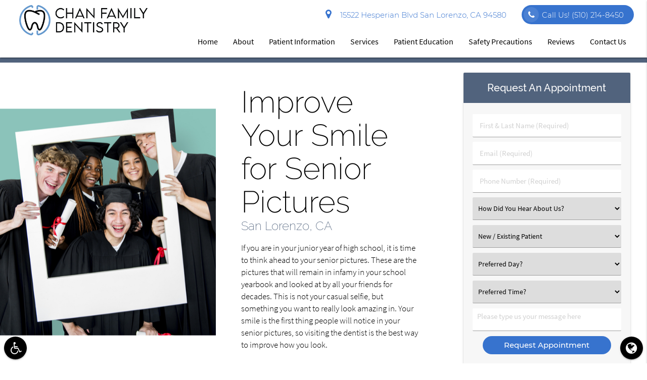

--- FILE ---
content_type: text/html; charset=UTF-8
request_url: https://www.chanfamilydentistry.com/san-lorenzo-ca/improve-your-smile-for-senior-pictures/
body_size: 58329
content:
<!DOCTYPE html><html
lang=en-US><head><meta
name="viewport" content="width=device-width, initial-scale=1.0"><meta
charset="UTF-8"><title>Improve Your Smile for Senior Pictures | Chan Family Dentistry | Senior Portraits Tips San Lorenzo, CA</title><meta
name='robots' content='max-image-preview:large'><meta
name="description" content="Tips to prepare your smile for your senior pictures. As time for your portrait approaches, it is important to get prepared. These tips will help"><link
rel=canonical href=https://www.chanfamilydentistry.com/san-lorenzo-ca/improve-your-smile-for-senior-pictures/ ><meta
property="og:locale" content="en_US"><meta
property="og:type" content="article"><meta
property="og:title" content="Improve Your Smile for Senior Pictures | Senior Portraits Tips San Lorenzo, CA"><meta
property="og:description" content="Tips to prepare your smile for your senior portrait. As time for your portrait approaches, it is important to get prepared. These tips will help you improve your smile"><meta
property="og:url" content="https://www.chanfamilydentistry.com/san-lorenzo-ca/improve-your-smile-for-senior-pictures/"><meta
property="og:site_name" content="Chan Family Dentistry San Lorenzo California"><meta
property="og:image" content="https://www.chanfamilydentistry.com/wp-content/uploads/improve-your-smile-for-senior-pictures.jpg"><meta
property="og:image:secure_url" content="https://www.chanfamilydentistry.com/wp-content/uploads/improve-your-smile-for-senior-pictures.jpg"><meta
name="twitter:card" content="summary_large_image"><meta
name="twitter:description" content="Tips to prepare your smile for your senior pictures. As time for your portrait approaches, it is important to get prepared. These tips will help"><meta
name="twitter:title" content="Improve Your Smile for Senior Pictures | Chan Family Dentistry | Senior Portraits Tips San Lorenzo, CA"><meta
name="twitter:image" content="https://www.chanfamilydentistry.com/wp-content/uploads/improve-your-smile-for-senior-pictures.jpg"> <script type=application/ld+json class='yoast-schema-graph yoast-schema-graph--main'>{"@context":"https://schema.org","@graph":[{"@type":"WebSite","@id":"https://www.chanfamilydentistry.com/#website","url":"https://www.chanfamilydentistry.com/","name":"Chan Family Dentistry San Lorenzo California","potentialAction":{"@type":"SearchAction","target":"https://www.chanfamilydentistry.com/?s={search_term_string}","query-input":"required name=search_term_string"}},{"@type":"ImageObject","@id":"https://www.chanfamilydentistry.com/san-lorenzo-ca/improve-your-smile-for-senior-pictures/#primaryimage","url":"/wp-content/uploads/improve-your-smile-for-senior-pictures.jpg"},{"@type":"WebPage","@id":"https://www.chanfamilydentistry.com/san-lorenzo-ca/improve-your-smile-for-senior-pictures/#webpage","url":"https://www.chanfamilydentistry.com/san-lorenzo-ca/improve-your-smile-for-senior-pictures/","inLanguage":"en-US","name":"Improve Your Smile for Senior Pictures | Chan Family Dentistry | Senior Portraits Tips San Lorenzo, CA","isPartOf":{"@id":"https://www.chanfamilydentistry.com/#website"},"primaryImageOfPage":{"@id":"https://www.chanfamilydentistry.com/san-lorenzo-ca/improve-your-smile-for-senior-pictures/#primaryimage"},"datePublished":"2019-09-20T09:20:14+00:00","dateModified":"2019-09-20T09:20:14+00:00","description":"Tips to prepare your smile for your senior pictures. As time for your portrait approaches, it is important to get prepared. These tips will help"}]}</script> <link
rel=amphtml href=https://www.chanfamilydentistry.com/san-lorenzo-ca/improve-your-smile-for-senior-pictures/amp/ ><meta
name="generator" content="AMP for WP 1.1.4"><link
rel=dns-prefetch href=//translate.google.com><link
rel=stylesheet href=https://www.chanfamilydentistry.com/wp-content/cache/minify/a5ff7.css media=all><style id=classic-theme-styles-inline-css>/*! This file is auto-generated */
.wp-block-button__link{color:#fff;background-color:#32373c;border-radius:9999px;box-shadow:none;text-decoration:none;padding:calc(.667em + 2px) calc(1.333em + 2px);font-size:1.125em}.wp-block-file__button{background:#32373c;color:#fff;text-decoration:none}</style><style id=global-styles-inline-css>/*<![CDATA[*/body{--wp--preset--color--black:#000;--wp--preset--color--cyan-bluish-gray:#abb8c3;--wp--preset--color--white:#fff;--wp--preset--color--pale-pink:#f78da7;--wp--preset--color--vivid-red:#cf2e2e;--wp--preset--color--luminous-vivid-orange:#ff6900;--wp--preset--color--luminous-vivid-amber:#fcb900;--wp--preset--color--light-green-cyan:#7bdcb5;--wp--preset--color--vivid-green-cyan:#00d084;--wp--preset--color--pale-cyan-blue:#8ed1fc;--wp--preset--color--vivid-cyan-blue:#0693e3;--wp--preset--color--vivid-purple:#9b51e0;--wp--preset--gradient--vivid-cyan-blue-to-vivid-purple:linear-gradient(135deg,rgba(6,147,227,1) 0%,rgb(155,81,224) 100%);--wp--preset--gradient--light-green-cyan-to-vivid-green-cyan:linear-gradient(135deg,rgb(122,220,180) 0%,rgb(0,208,130) 100%);--wp--preset--gradient--luminous-vivid-amber-to-luminous-vivid-orange:linear-gradient(135deg,rgba(252,185,0,1) 0%,rgba(255,105,0,1) 100%);--wp--preset--gradient--luminous-vivid-orange-to-vivid-red:linear-gradient(135deg,rgba(255,105,0,1) 0%,rgb(207,46,46) 100%);--wp--preset--gradient--very-light-gray-to-cyan-bluish-gray:linear-gradient(135deg,rgb(238,238,238) 0%,rgb(169,184,195) 100%);--wp--preset--gradient--cool-to-warm-spectrum:linear-gradient(135deg,rgb(74,234,220) 0%,rgb(151,120,209) 20%,rgb(207,42,186) 40%,rgb(238,44,130) 60%,rgb(251,105,98) 80%,rgb(254,248,76) 100%);--wp--preset--gradient--blush-light-purple:linear-gradient(135deg,rgb(255,206,236) 0%,rgb(152,150,240) 100%);--wp--preset--gradient--blush-bordeaux:linear-gradient(135deg,rgb(254,205,165) 0%,rgb(254,45,45) 50%,rgb(107,0,62) 100%);--wp--preset--gradient--luminous-dusk:linear-gradient(135deg,rgb(255,203,112) 0%,rgb(199,81,192) 50%,rgb(65,88,208) 100%);--wp--preset--gradient--pale-ocean:linear-gradient(135deg,rgb(255,245,203) 0%,rgb(182,227,212) 50%,rgb(51,167,181) 100%);--wp--preset--gradient--electric-grass:linear-gradient(135deg,rgb(202,248,128) 0%,rgb(113,206,126) 100%);--wp--preset--gradient--midnight:linear-gradient(135deg,rgb(2,3,129) 0%,rgb(40,116,252) 100%);--wp--preset--font-size--small:13px;--wp--preset--font-size--medium:20px;--wp--preset--font-size--large:36px;--wp--preset--font-size--x-large:42px;--wp--preset--spacing--20:0.44rem;--wp--preset--spacing--30:0.67rem;--wp--preset--spacing--40:1rem;--wp--preset--spacing--50:1.5rem;--wp--preset--spacing--60:2.25rem;--wp--preset--spacing--70:3.38rem;--wp--preset--spacing--80:5.06rem;--wp--preset--shadow--natural:6px 6px 9px rgba(0, 0, 0, 0.2);--wp--preset--shadow--deep:12px 12px 50px rgba(0, 0, 0, 0.4);--wp--preset--shadow--sharp:6px 6px 0px rgba(0, 0, 0, 0.2);--wp--preset--shadow--outlined:6px 6px 0px -3px rgba(255, 255, 255, 1), 6px 6px rgba(0, 0, 0, 1);--wp--preset--shadow--crisp:6px 6px 0px rgba(0, 0, 0, 1)}:where(.is-layout-flex){gap:0.5em}:where(.is-layout-grid){gap:0.5em}body .is-layout-flex{display:flex}body .is-layout-flex{flex-wrap:wrap;align-items:center}body .is-layout-flex>*{margin:0}body .is-layout-grid{display:grid}body .is-layout-grid>*{margin:0}:where(.wp-block-columns.is-layout-flex){gap:2em}:where(.wp-block-columns.is-layout-grid){gap:2em}:where(.wp-block-post-template.is-layout-flex){gap:1.25em}:where(.wp-block-post-template.is-layout-grid){gap:1.25em}.has-black-color{color:var(--wp--preset--color--black) !important}.has-cyan-bluish-gray-color{color:var(--wp--preset--color--cyan-bluish-gray) !important}.has-white-color{color:var(--wp--preset--color--white) !important}.has-pale-pink-color{color:var(--wp--preset--color--pale-pink) !important}.has-vivid-red-color{color:var(--wp--preset--color--vivid-red) !important}.has-luminous-vivid-orange-color{color:var(--wp--preset--color--luminous-vivid-orange) !important}.has-luminous-vivid-amber-color{color:var(--wp--preset--color--luminous-vivid-amber) !important}.has-light-green-cyan-color{color:var(--wp--preset--color--light-green-cyan) !important}.has-vivid-green-cyan-color{color:var(--wp--preset--color--vivid-green-cyan) !important}.has-pale-cyan-blue-color{color:var(--wp--preset--color--pale-cyan-blue) !important}.has-vivid-cyan-blue-color{color:var(--wp--preset--color--vivid-cyan-blue) !important}.has-vivid-purple-color{color:var(--wp--preset--color--vivid-purple) !important}.has-black-background-color{background-color:var(--wp--preset--color--black) !important}.has-cyan-bluish-gray-background-color{background-color:var(--wp--preset--color--cyan-bluish-gray) !important}.has-white-background-color{background-color:var(--wp--preset--color--white) !important}.has-pale-pink-background-color{background-color:var(--wp--preset--color--pale-pink) !important}.has-vivid-red-background-color{background-color:var(--wp--preset--color--vivid-red) !important}.has-luminous-vivid-orange-background-color{background-color:var(--wp--preset--color--luminous-vivid-orange) !important}.has-luminous-vivid-amber-background-color{background-color:var(--wp--preset--color--luminous-vivid-amber) !important}.has-light-green-cyan-background-color{background-color:var(--wp--preset--color--light-green-cyan) !important}.has-vivid-green-cyan-background-color{background-color:var(--wp--preset--color--vivid-green-cyan) !important}.has-pale-cyan-blue-background-color{background-color:var(--wp--preset--color--pale-cyan-blue) !important}.has-vivid-cyan-blue-background-color{background-color:var(--wp--preset--color--vivid-cyan-blue) !important}.has-vivid-purple-background-color{background-color:var(--wp--preset--color--vivid-purple) !important}.has-black-border-color{border-color:var(--wp--preset--color--black) !important}.has-cyan-bluish-gray-border-color{border-color:var(--wp--preset--color--cyan-bluish-gray) !important}.has-white-border-color{border-color:var(--wp--preset--color--white) !important}.has-pale-pink-border-color{border-color:var(--wp--preset--color--pale-pink) !important}.has-vivid-red-border-color{border-color:var(--wp--preset--color--vivid-red) !important}.has-luminous-vivid-orange-border-color{border-color:var(--wp--preset--color--luminous-vivid-orange) !important}.has-luminous-vivid-amber-border-color{border-color:var(--wp--preset--color--luminous-vivid-amber) !important}.has-light-green-cyan-border-color{border-color:var(--wp--preset--color--light-green-cyan) !important}.has-vivid-green-cyan-border-color{border-color:var(--wp--preset--color--vivid-green-cyan) !important}.has-pale-cyan-blue-border-color{border-color:var(--wp--preset--color--pale-cyan-blue) !important}.has-vivid-cyan-blue-border-color{border-color:var(--wp--preset--color--vivid-cyan-blue) !important}.has-vivid-purple-border-color{border-color:var(--wp--preset--color--vivid-purple) !important}.has-vivid-cyan-blue-to-vivid-purple-gradient-background{background:var(--wp--preset--gradient--vivid-cyan-blue-to-vivid-purple) !important}.has-light-green-cyan-to-vivid-green-cyan-gradient-background{background:var(--wp--preset--gradient--light-green-cyan-to-vivid-green-cyan) !important}.has-luminous-vivid-amber-to-luminous-vivid-orange-gradient-background{background:var(--wp--preset--gradient--luminous-vivid-amber-to-luminous-vivid-orange) !important}.has-luminous-vivid-orange-to-vivid-red-gradient-background{background:var(--wp--preset--gradient--luminous-vivid-orange-to-vivid-red) !important}.has-very-light-gray-to-cyan-bluish-gray-gradient-background{background:var(--wp--preset--gradient--very-light-gray-to-cyan-bluish-gray) !important}.has-cool-to-warm-spectrum-gradient-background{background:var(--wp--preset--gradient--cool-to-warm-spectrum) !important}.has-blush-light-purple-gradient-background{background:var(--wp--preset--gradient--blush-light-purple) !important}.has-blush-bordeaux-gradient-background{background:var(--wp--preset--gradient--blush-bordeaux) !important}.has-luminous-dusk-gradient-background{background:var(--wp--preset--gradient--luminous-dusk) !important}.has-pale-ocean-gradient-background{background:var(--wp--preset--gradient--pale-ocean) !important}.has-electric-grass-gradient-background{background:var(--wp--preset--gradient--electric-grass) !important}.has-midnight-gradient-background{background:var(--wp--preset--gradient--midnight) !important}.has-small-font-size{font-size:var(--wp--preset--font-size--small) !important}.has-medium-font-size{font-size:var(--wp--preset--font-size--medium) !important}.has-large-font-size{font-size:var(--wp--preset--font-size--large) !important}.has-x-large-font-size{font-size:var(--wp--preset--font-size--x-large) !important}.wp-block-navigation a:where(:not(.wp-element-button)){color:inherit}:where(.wp-block-post-template.is-layout-flex){gap:1.25em}:where(.wp-block-post-template.is-layout-grid){gap:1.25em}:where(.wp-block-columns.is-layout-flex){gap:2em}:where(.wp-block-columns.is-layout-grid){gap:2em}.wp-block-pullquote{font-size:1.5em;line-height:1.6}/*]]>*/</style><link
rel=stylesheet href=https://www.chanfamilydentistry.com/wp-content/cache/minify/51641.css media=all><link
rel=preload as=style onload="this.onload=null;this.rel='stylesheet'" id=dg_stylesheet-css href='/wp-content/themes/doctorgenius-framework/css/non-inline-dg-stylesheet.css?ver=8e9c6c00d68c9f0066d118eb5f39e2f2' type=text/css media=all><link
rel=preload as=style onload="this.onload=null;this.rel='stylesheet'" id=child-style-css href='/wp-content/themes/raymondchandds-dg13862-child-theme/style.css?ver=8e9c6c00d68c9f0066d118eb5f39e2f2' type=text/css media=all><link
rel=stylesheet rel=preload as=style onload="this.onload=null;" id=font_source_sans_pro-css href=/wp-content/themes/doctorgenius-framework/fonts/source-sans-pro.css type=text/css media=all><link
rel=stylesheet rel=preload as=style onload="this.onload=null;" id=font_raleway-css href=/wp-content/themes/doctorgenius-framework/fonts/raleway.css type=text/css media=all><link
rel=stylesheet rel=preload as=style onload="this.onload=null;" id=font_montserrat-css href=/wp-content/themes/doctorgenius-framework/fonts/montserrat.css type=text/css media=all><link
rel=https://api.w.org/ href=https://www.chanfamilydentistry.com/wp-json/ ><link
rel=alternate type=application/json href=https://www.chanfamilydentistry.com/wp-json/wp/v2/pages/9885><link
rel=EditURI type=application/rsd+xml title=RSD href=https://www.chanfamilydentistry.com/xmlrpc.php?rsd><link
rel=shortlink href='https://www.chanfamilydentistry.com/?p=9885'><link
rel=alternate type=application/json+oembed href="https://www.chanfamilydentistry.com/wp-json/oembed/1.0/embed?url=https%3A%2F%2Fwww.chanfamilydentistry.com%2Fsan-lorenzo-ca%2Fimprove-your-smile-for-senior-pictures%2F"><link
rel=alternate type=text/xml+oembed href="https://www.chanfamilydentistry.com/wp-json/oembed/1.0/embed?url=https%3A%2F%2Fwww.chanfamilydentistry.com%2Fsan-lorenzo-ca%2Fimprove-your-smile-for-senior-pictures%2F&#038;format=xml">
 <script>(function(w,d,s,l,i){w[l]=w[l]||[];w[l].push({'gtm.start':new Date().getTime(),event:'gtm.js'});var f=d.getElementsByTagName(s)[0],j=d.createElement(s),dl=l!='dataLayer'?'&l='+l:'';j.async=true;j.src='https://www.googletagmanager.com/gtm.js?id='+i+dl;f.parentNode.insertBefore(j,f);})(window,document,'script','dataLayer','GTM-TVPB5G8');</script> 
<style>/*<![CDATA[*//*! * Materialize v0.98.0 (http://materializecss.com) * Copyright 2014-2015 Materialize * MIT License (https://raw.githubusercontent.com/Dogfalo/materialize/master/LICENSE) ! normalize.css v3.0.3 | MIT License | github.com/necolas/normalize.css ! * Waves v0.6.0 * http://fian.my.id/Waves * * Copyright 2014 Alfiana E. Sibuea and other contributors * Released under the MIT license * https://github.com/fians/Waves/blob/master/LICENSE !* IE10+ CSS styles go here *!! *  Font Awesome 4.7.0 by @davegandy - http://fontawesome.io - @fontawesome *  License - http://fontawesome.io/license (Font: SIL OFL 1.1, CSS: MIT License)*/
.black{background-color:#000!important}.black-text{color:#000!important}.white{background-color:#FFF!important}.white-text{color:#FFF!important}.transparent{background-color:transparent!important}.transparent-text{color:transparent!important}html{font-family:sans-serif;-ms-text-size-adjust:100%;-webkit-text-size-adjust:100%}body{margin:0}article,aside,details,figcaption,figure,footer,header,hgroup,main,menu,nav,section,summary{display:block}audio,canvas,progress,video{display:inline-block;vertical-align:baseline}audio:not([controls]){display:none;height:0}[hidden],template{display:none}a{background-color:transparent}a:active,a:hover{outline:0}abbr[title]{border-bottom:1px dotted}b,strong{font-weight:700}dfn{font-style:italic}h1{font-size:2em;margin:.67em 0}mark{background:#ff0;color:#000}small{font-size:80%}sub,sup{font-size:75%;line-height:0;position:relative;vertical-align:baseline}sup{top:-.5em}sub{bottom:-.25em}img{border:0}svg:not(:root){overflow:hidden}figure{margin:1em 40px}hr{box-sizing:content-box;height:0}pre{overflow:auto}code,kbd,pre,samp{font-family:monospace,monospace;font-size:1em}button,input,optgroup,select,textarea{font:inherit;margin:0}button{overflow:visible}button,select{text-transform:none}button,html input[type="button"],input[type="reset"],input[type="submit"]{-webkit-appearance:button;cursor:pointer}button[disabled],html input[disabled]{cursor:default}button::-moz-focus-inner,input::-moz-focus-inner{border:0;padding:0}input{line-height:normal}input[type="checkbox"],input[type="radio"]{box-sizing:border-box;padding:0}input[type="number"]::-webkit-inner-spin-button,input[type="number"]::-webkit-outer-spin-button{height:auto}input[type="search"]{-webkit-appearance:textfield;box-sizing:content-box}input[type="search"]::-webkit-search-cancel-button,input[type="search"]::-webkit-search-decoration{-webkit-appearance:none}fieldset{border:1px solid silver;margin:0 2px;padding:.35em .625em .75em}legend{border:0;padding:0}textarea{overflow:auto}optgroup{font-weight:700}table{border-collapse:collapse;border-spacing:0}td,th{padding:0}html{box-sizing:border-box}*,:before,:after{box-sizing:inherit}ul:not(.browser-default){padding-left:0;list-style-type:none}ul:not(.browser-default) li{list-style-type:none}a{text-decoration:none;-webkit-tap-highlight-color:transparent}.valign-wrapper{display:-webkit-flex;display:-ms-flexbox;display:flex;-webkit-align-items:center;-ms-flex-align:center;align-items:center}.valign-wrapper .valign{display:block}.clearfix{clear:both}.z-depth-0{box-shadow:none!important}.z-depth-1,nav,.card-panel,.card,.toast,.btn,.btn-large,.btn-floating,.dropdown-content,.collapsible,.side-nav{box-shadow:0 2px 2px 0 rgba(0,0,0,0.14),0 1px 5px 0 rgba(0,0,0,0.12),0 3px 1px -2px rgba(0,0,0,0.2)}.z-depth-1-half,.btn:hover,.btn-large:hover,.btn-floating:hover{box-shadow:0 3px 3px 0 rgba(0,0,0,0.14),0 1px 7px 0 rgba(0,0,0,0.12),0 3px 1px -1px rgba(0,0,0,0.2)}.z-depth-2{box-shadow:0 4px 5px 0 rgba(0,0,0,0.14),0 1px 10px 0 rgba(0,0,0,0.12),0 2px 4px -1px rgba(0,0,0,0.3)}.z-depth-3{box-shadow:0 6px 10px 0 rgba(0,0,0,0.14),0 1px 18px 0 rgba(0,0,0,0.12),0 3px 5px -1px rgba(0,0,0,0.3)}.z-depth-4,.modal{box-shadow:0 8px 10px 1px rgba(0,0,0,0.14),0 3px 14px 2px rgba(0,0,0,0.12),0 5px 5px -3px rgba(0,0,0,0.3)}.z-depth-5{box-shadow:0 16px 24px 2px rgba(0,0,0,0.14),0 6px 30px 5px rgba(0,0,0,0.12),0 8px 10px -5px rgba(0,0,0,0.3)}.hoverable{transition:box-shadow .25s;box-shadow:0}.hoverable:hover{transition:box-shadow .25s;box-shadow:0 8px 17px 0 rgba(0,0,0,0.2),0 6px 20px 0 rgba(0,0,0,0.19)}.divider{height:1px;overflow:hidden}blockquote{margin:20px 0;padding-left:1.5rem}i{line-height:inherit}i.left{float:left;margin-right:15px}i.right{float:right;margin-left:15px}i.tiny{font-size:1rem}i.small{font-size:2rem}i.medium{font-size:4rem}i.large{font-size:6rem}img.responsive-img,video.responsive-video{max-width:100%;height:auto}.pagination li{display:inline-block;border-radius:2px;text-align:center;vertical-align:top;height:30px}.pagination li a{color:#444;display:inline-block;font-size:1.2rem;padding:0 10px;line-height:30px}.pagination li.disabled a{cursor:default;color:#999}.pagination li i{font-size:2rem}.pagination li.pages ul li{display:inline-block;float:none}@media only screen and (max-width: 992px){.pagination{width:100%}.pagination li.prev,.pagination li.next{width:10%}.pagination li.pages{width:80%;overflow:hidden;white-space:nowrap}}.breadcrumb{font-size:18px}.breadcrumb i,.breadcrumb [class^="mdi-"],.breadcrumb [class*="mdi-"],.breadcrumb i.material-icons{display:inline-block;float:left;font-size:24px}.breadcrumb:before{content:'\F054';vertical-align:middle;display:inline-block;font-family:'FontAwesome';font-weight:400;font-style:normal;font-size:25px;margin:0 10px 0 8px;-webkit-font-smoothing:antialiased}.breadcrumb:first-child:before{display:none}.parallax-container{position:relative;overflow:hidden;height:500px}.parallax{position:absolute;top:0;left:0;right:0;bottom:0;z-index:-1}.parallax img{display:none;position:absolute;left:50%;bottom:0;min-width:100%;min-height:100%;-webkit-transform:translate3d(0,0,0);transform:translate3d(0,0,0);-webkit-transform:translateX(-50%);transform:translateX(-50%)}.pin-top,.pin-bottom{position:relative}.pinned{position:fixed!important}ul.staggered-list li{opacity:0}.fade-in{opacity:0;-webkit-transform-origin:0 50%;transform-origin:0 50%}@media only screen and (max-width: 600px){.hide-on-small-only,.hide-on-small-and-down{display:none!important}}@media only screen and (max-width: 992px){.hide-on-med-and-down{display:none!important}}@media only screen and (min-width: 601px){.hide-on-med-and-up{display:none!important}}@media only screen and (min-width: 600px) and (max-width: 992px){.hide-on-med-only{display:none!important}}@media only screen and (min-width: 993px){.hide-on-large-only{display:none!important}.show-on-large{display:block!important}}@media only screen and (min-width: 600px) and (max-width: 992px){.show-on-medium{display:block!important}}@media only screen and (max-width: 600px){.show-on-small{display:block!important}}@media only screen and (min-width: 601px){.show-on-medium-and-up{display:block!important}}@media only screen and (max-width: 992px){.show-on-medium-and-down{display:block!important}}@media only screen and (max-width: 600px){.center-on-small-only{text-align:center}}footer.page-footer{padding-top:20px;background-color:#ee6e73}footer.page-footer .footer-copyright{overflow:hidden;min-height:50px;display:-webkit-flex;display:-ms-flexbox;display:flex;-webkit-align-items:center;-ms-flex-align:center;align-items:center;padding:10px 0;color:rgba(255,255,255,0.8);background-color:rgba(51,51,51,0.08)}table,th,td{border:none}table{width:100%;display:table}table.bordered>thead>tr,table.bordered>tbody>tr{border-bottom:1px solid #d0d0d0}table.striped>tbody>tr:nth-child(odd){background-color:#f2f2f2}table.striped>tbody>tr>td{border-radius:0}table.highlight>tbody>tr{transition:background-color .25s ease}table.highlight>tbody>tr:hover{background-color:#f2f2f2}table.centered thead tr th,table.centered tbody tr td{text-align:center}thead{border-bottom:1px solid #d0d0d0}td,th{padding:15px 5px;display:table-cell;text-align:left;vertical-align:middle;border-radius:2px}@media only screen and (max-width: 992px){table.responsive-table{width:100%;border-collapse:collapse;border-spacing:0;display:block;position:relative}table.responsive-table td:empty:before{content:'\00a0'}table.responsive-table th,table.responsive-table td{margin:0;vertical-align:top}table.responsive-table th{text-align:left}table.responsive-table thead{display:block;float:left}table.responsive-table thead tr{display:block;padding:0 10px 0 0}table.responsive-table thead tr th::before{content:"\00a0"}table.responsive-table tbody{display:block;width:auto;position:relative;overflow-x:auto;white-space:nowrap}table.responsive-table tbody tr{display:inline-block;vertical-align:top}table.responsive-table th{display:block;text-align:right}table.responsive-table td{display:block;min-height:1.25em;text-align:left}table.responsive-table tr{padding:0 10px}table.responsive-table thead{border:0;border-right:1px solid #d0d0d0}table.responsive-table.bordered th{border-bottom:0;border-left:0}table.responsive-table.bordered td{border-left:0;border-right:0;border-bottom:0}table.responsive-table.bordered tr{border:0}table.responsive-table.bordered tbody tr{border-right:1px solid #d0d0d0}}.collection{margin:.5rem 0 1rem;border:1px solid #e0e0e0;border-radius:2px;overflow:hidden;position:relative}.collection .collection-item{background-color:#fff;line-height:1.5rem;padding:10px 20px;margin:0;border-bottom:1px solid #e0e0e0}.collection .collection-item.avatar{min-height:84px;padding-left:72px;position:relative}.collection .collection-item.avatar .circle{position:absolute;width:42px;height:42px;overflow:hidden;left:15px;display:inline-block;vertical-align:middle}.collection .collection-item.avatar i.circle{font-size:18px;line-height:42px;color:#fff;background-color:#999;text-align:center}.collection .collection-item.avatar .title{font-size:16px}.collection .collection-item.avatar p{margin:0}.collection .collection-item.avatar .secondary-content{position:absolute;top:16px;right:16px}.collection .collection-item:last-child{border-bottom:none}.collection .collection-item.active{color:#eafaf9}.collection .collection-item.active .secondary-content{color:#fff}.collection a.collection-item{display:block;transition:.25s}.collection a.collection-item:not(.active):hover{background-color:#ddd}.collection.with-header .collection-header{background-color:#fff;border-bottom:1px solid #e0e0e0;padding:10px 20px}.collection.with-header .collection-item{padding-left:30px}.collection.with-header .collection-item.avatar{padding-left:72px}.secondary-content{float:right}.collapsible .collection{margin:0;border:none}.video-container{position:relative;padding-bottom:56.25%;height:0;overflow:hidden}.video-container iframe,.video-container object,.video-container embed{position:absolute;top:0;left:0;width:100%;height:100%}.progress{position:relative;height:4px;display:block;width:100%;background-color:#acece6;border-radius:2px;margin:.5rem 0 1rem;overflow:hidden}.progress .determinate{position:absolute;top:0;left:0;bottom:0;transition:width .3s linear}.progress .indeterminate:before{content:'';position:absolute;background-color:inherit;top:0;left:0;bottom:0;will-change:left,right;-webkit-animation:indeterminate 2.1s cubic-bezier(0.65,0.815,0.735,0.395) infinite;animation:indeterminate 2.1s cubic-bezier(0.65,0.815,0.735,0.395) infinite}.progress .indeterminate:after{content:'';position:absolute;background-color:inherit;top:0;left:0;bottom:0;will-change:left,right;-webkit-animation:indeterminate-short 2.1s cubic-bezier(0.165,0.84,0.44,1) infinite;animation:indeterminate-short 2.1s cubic-bezier(0.165,0.84,0.44,1) infinite;-webkit-animation-delay:1.15s;animation-delay:1.15s}@-webkit-keyframes indeterminate{0%{left:-35%;right:100%}60%{left:100%;right:-90%}100%{left:100%;right:-90%}}@keyframes indeterminate{0%{left:-35%;right:100%}60%{left:100%;right:-90%}100%{left:100%;right:-90%}}@-webkit-keyframes indeterminate-short{0%{left:-200%;right:100%}60%{left:107%;right:-8%}100%{left:107%;right:-8%}}@keyframes indeterminate-short{0%{left:-200%;right:100%}60%{left:107%;right:-8%}100%{left:107%;right:-8%}}.hide{display:none!important}.left-align{text-align:left}.right-align{text-align:right}.center,.center-align{text-align:center}.left{float:left!important}.right{float:right!important}.no-select,input[type=range],input[type=range]+.thumb{-webkit-touch-callout:none;-webkit-user-select:none;-moz-user-select:none;-ms-user-select:none;user-select:none}.circle{border-radius:50%}.center-block{display:block;margin-left:auto;margin-right:auto}.truncate{display:block;white-space:nowrap;overflow:hidden;text-overflow:ellipsis}.no-padding{padding:0!important}span.badge{min-width:3rem;padding:0 6px;margin-left:14px;text-align:center;font-size:1rem;line-height:22px;height:22px;color:#757575;float:right;box-sizing:border-box}span.badge.new{font-weight:300;font-size:.8rem;color:#fff;border-radius:2px}span.badge.new:after{content:" new"}span.badge[data-badge-caption]::after{content:" " attr(data-badge-caption)}nav ul a span.badge{display:inline-block;float:none;margin-left:4px;line-height:22px;height:22px}.collection-item span.badge{margin-top:calc(0.75rem - 11px)}.collapsible span.badge{margin-top:calc(1.5rem - 11px)}.side-nav span.badge{margin-top:calc(24px - 11px)}.material-icons{text-rendering:optimizeLegibility;-webkit-font-feature-settings:liga;-moz-font-feature-settings:liga;font-feature-settings:liga}.container{margin:0 auto;max-width:1280px;width:90%}@media only screen and (min-width: 601px){.container{width:85%}}@media only screen and (min-width: 993px){.container{width:70%}}.container .row{margin-left:-.75rem;margin-right:-.75rem}.section{padding-top:1rem;padding-bottom:1rem}.section.no-pad{padding:0}.section.no-pad-bot{padding-bottom:0}.section.no-pad-top{padding-top:0}.row{margin-left:auto;margin-right:auto;margin-bottom:20px}.row:after{content:"";display:table;clear:both}.row .col{float:left;box-sizing:border-box;padding:0 .75rem;min-height:1px}.row .col[class*="push-"],.row .col[class*="pull-"]{position:relative}.row .col.s1{width:8.3333333333%;margin-left:auto;left:auto;right:auto}.row .col.s2{width:16.6666666667%;margin-left:auto;left:auto;right:auto}.row .col.s3{width:25%;margin-left:auto;left:auto;right:auto}.row .col.s4{width:33.3333333333%;margin-left:auto;left:auto;right:auto}.row .col.s5{width:41.6666666667%;margin-left:auto;left:auto;right:auto}.row .col.s6{width:50%;margin-left:auto;left:auto;right:auto}.row .col.s7{width:58.3333333333%;margin-left:auto;left:auto;right:auto}.row .col.s8{width:66.6666666667%;margin-left:auto;left:auto;right:auto}.row .col.s9{width:75%;margin-left:auto;left:auto;right:auto}.row .col.s10{width:83.3333333333%;margin-left:auto;left:auto;right:auto}.row .col.s11{width:91.6666666667%;margin-left:auto;left:auto;right:auto}.row .col.s12{width:100%;margin-left:auto;left:auto;right:auto}.row .col.offset-s1{margin-left:8.3333333333%}.row .col.pull-s1{right:8.3333333333%}.row .col.push-s1{left:8.3333333333%}.row .col.offset-s2{margin-left:16.6666666667%}.row .col.pull-s2{right:16.6666666667%}.row .col.push-s2{left:16.6666666667%}.row .col.offset-s3{margin-left:25%}.row .col.pull-s3{right:25%}.row .col.push-s3{left:25%}.row .col.offset-s4{margin-left:33.3333333333%}.row .col.pull-s4{right:33.3333333333%}.row .col.push-s4{left:33.3333333333%}.row .col.offset-s5{margin-left:41.6666666667%}.row .col.pull-s5{right:41.6666666667%}.row .col.push-s5{left:41.6666666667%}.row .col.offset-s6{margin-left:50%}.row .col.pull-s6{right:50%}.row .col.push-s6{left:50%}.row .col.offset-s7{margin-left:58.3333333333%}.row .col.pull-s7{right:58.3333333333%}.row .col.push-s7{left:58.3333333333%}.row .col.offset-s8{margin-left:66.6666666667%}.row .col.pull-s8{right:66.6666666667%}.row .col.push-s8{left:66.6666666667%}.row .col.offset-s9{margin-left:75%}.row .col.pull-s9{right:75%}.row .col.push-s9{left:75%}.row .col.offset-s10{margin-left:83.3333333333%}.row .col.pull-s10{right:83.3333333333%}.row .col.push-s10{left:83.3333333333%}.row .col.offset-s11{margin-left:91.6666666667%}.row .col.pull-s11{right:91.6666666667%}.row .col.push-s11{left:91.6666666667%}.row .col.offset-s12{margin-left:100%}.row .col.pull-s12{right:100%}.row .col.push-s12{left:100%}@media only screen and (min-width: 601px){.row .col.m1{width:8.3333333333%;margin-left:auto;left:auto;right:auto}.row .col.m2{width:16.6666666667%;margin-left:auto;left:auto;right:auto}.row .col.m3{width:25%;margin-left:auto;left:auto;right:auto}.row .col.m4{width:33.3333333333%;margin-left:auto;left:auto;right:auto}.row .col.m5{width:41.6666666667%;margin-left:auto;left:auto;right:auto}.row .col.m6{width:50%;margin-left:auto;left:auto;right:auto}.row .col.m7{width:58.3333333333%;margin-left:auto;left:auto;right:auto}.row .col.m8{width:66.6666666667%;margin-left:auto;left:auto;right:auto}.row .col.m9{width:75%;margin-left:auto;left:auto;right:auto}.row .col.m10{width:83.3333333333%;margin-left:auto;left:auto;right:auto}.row .col.m11{width:91.6666666667%;margin-left:auto;left:auto;right:auto}.row .col.m12{width:100%;margin-left:auto;left:auto;right:auto}.row .col.offset-m1{margin-left:8.3333333333%}.row .col.pull-m1{right:8.3333333333%}.row .col.push-m1{left:8.3333333333%}.row .col.offset-m2{margin-left:16.6666666667%}.row .col.pull-m2{right:16.6666666667%}.row .col.push-m2{left:16.6666666667%}.row .col.offset-m3{margin-left:25%}.row .col.pull-m3{right:25%}.row .col.push-m3{left:25%}.row .col.offset-m4{margin-left:33.3333333333%}.row .col.pull-m4{right:33.3333333333%}.row .col.push-m4{left:33.3333333333%}.row .col.offset-m5{margin-left:41.6666666667%}.row .col.pull-m5{right:41.6666666667%}.row .col.push-m5{left:41.6666666667%}.row .col.offset-m6{margin-left:50%}.row .col.pull-m6{right:50%}.row .col.push-m6{left:50%}.row .col.offset-m7{margin-left:58.3333333333%}.row .col.pull-m7{right:58.3333333333%}.row .col.push-m7{left:58.3333333333%}.row .col.offset-m8{margin-left:66.6666666667%}.row .col.pull-m8{right:66.6666666667%}.row .col.push-m8{left:66.6666666667%}.row .col.offset-m9{margin-left:75%}.row .col.pull-m9{right:75%}.row .col.push-m9{left:75%}.row .col.offset-m10{margin-left:83.3333333333%}.row .col.pull-m10{right:83.3333333333%}.row .col.push-m10{left:83.3333333333%}.row .col.offset-m11{margin-left:91.6666666667%}.row .col.pull-m11{right:91.6666666667%}.row .col.push-m11{left:91.6666666667%}.row .col.offset-m12{margin-left:100%}.row .col.pull-m12{right:100%}.row .col.push-m12{left:100%}}@media only screen and (min-width: 993px){.row .col.l1{width:8.3333333333%;margin-left:auto;left:auto;right:auto}.row .col.l2{width:16.6666666667%;margin-left:auto;left:auto;right:auto}.row .col.l3{width:25%;margin-left:auto;left:auto;right:auto}.row .col.l4{width:33.3333333333%;margin-left:auto;left:auto;right:auto}.row .col.l5{width:41.6666666667%;margin-left:auto;left:auto;right:auto}.row .col.l6{width:50%;margin-left:auto;left:auto;right:auto}.row .col.l7{width:58.3333333333%;margin-left:auto;left:auto;right:auto}.row .col.l8{width:66.6666666667%;margin-left:auto;left:auto;right:auto}.row .col.l9{width:75%;margin-left:auto;left:auto;right:auto}.row .col.l10{width:83.3333333333%;margin-left:auto;left:auto;right:auto}.row .col.l11{width:91.6666666667%;margin-left:auto;margin-right:auto;left:auto;right:auto}.row .col.l12{width:100%;margin-left:auto;left:auto;right:auto}.row .col.offset-l1{margin-left:8.3333333333%}.row .col.pull-l1{right:8.3333333333%}.row .col.push-l1{left:8.3333333333%}.row .col.offset-l2{margin-left:16.6666666667%}.row .col.pull-l2{right:16.6666666667%}.row .col.push-l2{left:16.6666666667%}.row .col.offset-l3{margin-left:25%}.row .col.pull-l3{right:25%}.row .col.push-l3{left:25%}.row .col.offset-l4{margin-left:33.3333333333%}.row .col.pull-l4{right:33.3333333333%}.row .col.push-l4{left:33.3333333333%}.row .col.offset-l5{margin-left:41.6666666667%}.row .col.pull-l5{right:41.6666666667%}.row .col.push-l5{left:41.6666666667%}.row .col.offset-l6{margin-left:50%}.row .col.pull-l6{right:50%}.row .col.push-l6{left:50%}.row .col.offset-l7{margin-left:58.3333333333%}.row .col.pull-l7{right:58.3333333333%}.row .col.push-l7{left:58.3333333333%}.row .col.offset-l8{margin-left:66.6666666667%}.row .col.pull-l8{right:66.6666666667%}.row .col.push-l8{left:66.6666666667%}.row .col.offset-l9{margin-left:75%}.row .col.pull-l9{right:75%}.row .col.push-l9{left:75%}.row .col.offset-l10{margin-left:83.3333333333%}.row .col.pull-l10{right:83.3333333333%}.row .col.push-l10{left:83.3333333333%}.row .col.offset-l11{margin-left:91.6666666667%}.row .col.pull-l11{right:91.6666666667%}.row .col.push-l11{left:91.6666666667%}.row .col.offset-l12{margin-left:100%}.row .col.pull-l12{right:100%}.row .col.push-l12{left:100%}}nav{width:100%;height:56px;line-height:56px}nav.nav-extended{height:auto}nav.nav-extended .nav-wrapper{min-height:56px;height:auto}nav.nav-extended .nav-content{position:relative;line-height:normal}nav i,nav [class^="mdi-"],nav [class*="mdi-"],nav i.material-icons{display:block;font-size:24px;height:56px;line-height:56px}nav .nav-wrapper{position:relative;height:100%}@media only screen and (min-width: 993px){nav a.button-collapse{display:none}}nav .button-collapse{float:left;position:relative;z-index:1;height:56px;margin:0 18px}nav .button-collapse i{height:56px;line-height:56px}nav .brand-logo{position:absolute;color:#fff;display:inline-block;font-size:2.1rem;padding:0;white-space:nowrap}nav .brand-logo.center{left:50%;-webkit-transform:translateX(-50%);transform:translateX(-50%)}@media only screen and (max-width: 992px){nav .brand-logo{left:50%;-webkit-transform:translateX(-50%);transform:translateX(-50%)}nav .brand-logo.left,nav .brand-logo.right{padding:0;-webkit-transform:none;transform:none}nav .brand-logo.left{left:.5rem}nav .brand-logo.right{right:.5rem;left:auto}}nav .brand-logo.right{right:.5rem;padding:0}nav .brand-logo i,nav .brand-logo [class^="mdi-"],nav .brand-logo [class*="mdi-"],nav .brand-logo i.material-icons{float:left;margin-right:15px}nav .nav-title{display:inline-block;font-size:32px;padding:28px 0}nav ul{margin:0}nav ul li{transition:background-color .3s;float:left;padding:0}nav ul a{transition:background-color .3s;font-size:1rem;display:block;padding:0 15px;cursor:pointer}nav ul a.btn,nav ul a.btn-large,nav ul a.btn-large,nav ul a.btn-flat,nav ul a.btn-floating{margin-top:-2px;margin-left:15px;margin-right:15px}nav ul a.btn > .material-icons,nav ul a.btn-large > .material-icons,nav ul a.btn-large > .material-icons,nav ul a.btn-flat > .material-icons,nav ul a.btn-floating>.material-icons{height:inherit;line-height:inherit}nav ul.left{float:left}nav form{height:100%}nav .input-field{margin:0;height:100%}nav .input-field input{height:100%;font-size:1.2rem;border:none;padding-left:2rem}nav .input-field input:focus,nav .input-field input[type=text]:valid,nav .input-field input[type=password]:valid,nav .input-field input[type=email]:valid,nav .input-field input[type=url]:valid,nav .input-field input[type=date]:valid{border:none;box-shadow:none}nav .input-field label{top:0;left:0}nav .input-field label i{color:rgba(255,255,255,0.7);transition:color .3s}nav .input-field label.active i{color:#fff}.navbar-fixed{position:relative;height:56px;z-index:997}.navbar-fixed nav{position:fixed}@media only screen and (min-width: 601px){nav.nav-extended .nav-wrapper{min-height:64px}nav,nav .nav-wrapper i,nav a.button-collapse,nav a.button-collapse i{height:64px;line-height:64px}.navbar-fixed{height:64px}}a{text-decoration:none}html{line-height:1.5;font-weight:400}@media only screen and (min-width: 0){html{font-size:14px}}@media only screen and (min-width: 992px){html{font-size:14.5px}}@media only screen and (min-width: 1200px){html{font-size:15px}}h1,h2,h3,h4,h5,h6{font-weight:400;line-height:1.1}h1 a,h2 a,h3 a,h4 a,h5 a,h6 a{font-weight:inherit}h1{font-size:4.2rem;line-height:110%;margin:2.1rem 0 1.68rem}h2{font-size:3.56rem;line-height:110%;margin:1.78rem 0 1.424rem}h3{font-size:2.92rem;line-height:110%;margin:1.46rem 0 1.168rem}h4{font-size:2.28rem;line-height:110%;margin:1.14rem 0 .912rem}h5{font-size:1.64rem;line-height:110%;margin:.82rem 0 .656rem}h6{font-size:1rem;line-height:110%;margin:.5rem 0 .4rem}em{font-style:italic}strong{font-weight:500}small{font-size:75%}.light,footer.page-footer .footer-copyright{font-weight:300}.thin{font-weight:200}.flow-text{font-weight:300}@media only screen and (min-width: 360px){.flow-text{font-size:1.2rem}}@media only screen and (min-width: 390px){.flow-text{font-size:1.224rem}}@media only screen and (min-width: 420px){.flow-text{font-size:1.248rem}}@media only screen and (min-width: 450px){.flow-text{font-size:1.272rem}}@media only screen and (min-width: 480px){.flow-text{font-size:1.296rem}}@media only screen and (min-width: 510px){.flow-text{font-size:1.32rem}}@media only screen and (min-width: 540px){.flow-text{font-size:1.344rem}}@media only screen and (min-width: 570px){.flow-text{font-size:1.368rem}}@media only screen and (min-width: 600px){.flow-text{font-size:1.392rem}}@media only screen and (min-width: 630px){.flow-text{font-size:1.416rem}}@media only screen and (min-width: 660px){.flow-text{font-size:1.44rem}}@media only screen and (min-width: 690px){.flow-text{font-size:1.464rem}}@media only screen and (min-width: 720px){.flow-text{font-size:1.488rem}}@media only screen and (min-width: 750px){.flow-text{font-size:1.512rem}}@media only screen and (min-width: 780px){.flow-text{font-size:1.536rem}}@media only screen and (min-width: 810px){.flow-text{font-size:1.56rem}}@media only screen and (min-width: 840px){.flow-text{font-size:1.584rem}}@media only screen and (min-width: 870px){.flow-text{font-size:1.608rem}}@media only screen and (min-width: 900px){.flow-text{font-size:1.632rem}}@media only screen and (min-width: 930px){.flow-text{font-size:1.656rem}}@media only screen and (min-width: 960px){.flow-text{font-size:1.68rem}}@media only screen and (max-width: 360px){.flow-text{font-size:1.2rem}}.scale-transition{transition:-webkit-transform .3s cubic-bezier(0.53,0.01,0.36,1.63)!important;transition:transform .3s cubic-bezier(0.53,0.01,0.36,1.63)!important;transition:transform .3s cubic-bezier(0.53,0.01,0.36,1.63),-webkit-transform .3s cubic-bezier(0.53,0.01,0.36,1.63)!important}.scale-transition.scale-out{-webkit-transform:scale(0);transform:scale(0);transition:-webkit-transform .2s!important;transition:transform .2s!important;transition:transform .2s,-webkit-transform .2s!important}.scale-transition.scale-in{-webkit-transform:scale(1);transform:scale(1)}.card-panel{transition:box-shadow .25s;padding:24px;margin:.5rem 0 1rem;border-radius:2px;background-color:#fff}.card{background:#fff;position:relative;margin:.5rem 0 1rem;transition:box-shadow .25s;border-radius:2px}.card .card-title{font-size:24px;font-weight:300}.card .card-title.activator{cursor:pointer}.card.small,.card.medium,.card.large{position:relative}.card.small .card-image,.card.medium .card-image,.card.large .card-image{max-height:60%;overflow:hidden}.card.small .card-image + .card-content,.card.medium .card-image + .card-content,.card.large .card-image+.card-content{max-height:40%}.card.small .card-content,.card.medium .card-content,.card.large .card-content{max-height:100%;overflow:hidden}.card.small .card-action,.card.medium .card-action,.card.large .card-action{position:absolute;bottom:0;left:0;right:0}.card.small{height:300px}.card.medium{height:400px}.card.large{height:500px}.card.horizontal{display:-webkit-flex;display:-ms-flexbox;display:flex}.card.horizontal.small .card-image,.card.horizontal.medium .card-image,.card.horizontal.large .card-image{height:100%;max-height:none;overflow:visible}.card.horizontal.small .card-image img,.card.horizontal.medium .card-image img,.card.horizontal.large .card-image img{height:100%}.card.horizontal .card-image{max-width:50%}.card.horizontal .card-image img{border-radius:2px 0 0 2px;max-width:100%;width:auto}.card.horizontal .card-stacked{display:-webkit-flex;display:-ms-flexbox;display:flex;-webkit-flex-direction:column;-ms-flex-direction:column;flex-direction:column;-webkit-flex:1;-ms-flex:1;flex:1;position:relative}.card.horizontal .card-stacked .card-content{-webkit-flex-grow:1;-ms-flex-positive:1;flex-grow:1}.card.sticky-action .card-action{z-index:2}.card.sticky-action .card-reveal{z-index:1;padding-bottom:64px}.card .card-image{position:relative}.card .card-image img{display:block;border-radius:2px 2px 0 0;position:relative;left:0;right:0;top:0;bottom:0;width:100%}.card .card-image .card-title{color:#fff;position:absolute;bottom:0;left:0;max-width:100%;padding:24px}.card .card-content{padding:24px;border-radius:0 0 2px 2px}.card .card-content p{margin:0;color:inherit}.card .card-content .card-title{display:block;line-height:32px;margin-bottom:8px}.card .card-content .card-title i{line-height:32px}.card .card-action{position:relative;background-color:inherit;border-top:1px solid rgba(160,160,160,0.2);padding:16px 24px}.card .card-action a:not(.btn):not(.btn-large):not(.btn-large):not(.btn-floating){margin-right:24px;transition:color .3s ease;text-transform:uppercase}.card .card-reveal{padding:24px;position:absolute;background-color:#fff;width:100%;overflow-y:auto;left:0;top:100%;height:100%;z-index:3;display:none}.card .card-reveal .card-title{cursor:pointer;display:block}#toast-container{display:block;position:fixed;z-index:10000}@media only screen and (max-width: 600px){#toast-container{min-width:100%;bottom:0}}@media only screen and (min-width: 601px) and (max-width: 992px){#toast-container{left:5%;bottom:7%;max-width:90%}}@media only screen and (min-width: 993px){#toast-container{top:10%;right:7%;max-width:86%}}.toast{border-radius:2px;top:35px;width:auto;clear:both;margin-top:10px;position:relative;max-width:100%;height:auto;min-height:48px;line-height:1.5em;word-break:break-all;background-color:#323232;padding:10px 25px;font-size:1.1rem;font-weight:300;color:#fff;display:-webkit-flex;display:-ms-flexbox;display:flex;-webkit-align-items:center;-ms-flex-align:center;align-items:center;-webkit-justify-content:space-between;-ms-flex-pack:justify;justify-content:space-between}.toast .btn,.toast .btn-large,.toast .btn-flat{margin:0;margin-left:3rem}.toast.rounded{border-radius:24px}@media only screen and (max-width: 600px){.toast{width:100%;border-radius:0}}@media only screen and (min-width: 601px) and (max-width: 992px){.toast{float:left}}@media only screen and (min-width: 993px){.toast{float:right}}.tabs{position:relative;overflow-x:auto;overflow-y:hidden;height:48px;width:100%;background-color:#fff;margin:0 auto;white-space:nowrap}.tabs.tabs-transparent{background-color:transparent}.tabs.tabs-transparent .tab a,.tabs.tabs-transparent .tab.disabled a,.tabs.tabs-transparent .tab.disabled a:hover{color:rgba(255,255,255,0.7)}.tabs.tabs-transparent .tab a:hover,.tabs.tabs-transparent .tab a.active{color:#fff}.tabs.tabs-fixed-width{display:-webkit-flex;display:-ms-flexbox;display:flex}.tabs.tabs-fixed-width .tab{-webkit-flex-grow:1;-ms-flex-positive:1;flex-grow:1}.tabs .tab{display:inline-block;text-align:center;line-height:48px;height:48px;padding:0;margin:0;text-transform:uppercase}.tabs .tab a{display:block;width:100%;height:100%;padding:0 24px;font-size:14px;text-overflow:ellipsis;overflow:hidden;transition:color .28s ease}.tabs .tab a:hover,.tabs .tab a.active{background-color:transparent}.tabs .tab.disabled a,.tabs .tab.disabled a:hover{cursor:default}.tabs .indicator{position:absolute;bottom:0;height:2px;will-change:left,right}@media only screen and (max-width: 992px){.tabs{display:-webkit-flex;display:-ms-flexbox;display:flex}.tabs .tab{-webkit-flex-grow:1;-ms-flex-positive:1;flex-grow:1}.tabs .tab a{padding:0 12px}}.material-tooltip{padding:10px 8px;font-size:1rem;z-index:2000;background-color:transparent;border-radius:2px;color:#fff;min-height:36px;line-height:120%;opacity:0;position:absolute;text-align:center;max-width:calc(100% - 4px);overflow:hidden;left:0;top:0;pointer-events:none;visibility:hidden}.backdrop{position:absolute;opacity:0;height:7px;width:14px;border-radius:0 0 50% 50%;background-color:#323232;z-index:-1;-webkit-transform-origin:50% 0;transform-origin:50% 0;visibility:hidden}.btn,.btn-large,.btn-flat{border:none;border-radius:2px;display:inline-block;height:36px;line-height:36px;padding:0 2rem;text-transform:uppercase;vertical-align:middle;-webkit-tap-highlight-color:transparent}.btn.disabled,.disabled.btn-large,.btn-floating.disabled,.btn-large.disabled,.btn-flat.disabled,.btn:disabled,.btn-large:disabled,.btn-floating:disabled,.btn-large:disabled,.btn-flat:disabled,.btn[disabled],[disabled].btn-large,.btn-floating[disabled],.btn-large[disabled],.btn-flat[disabled]{pointer-events:none;background-color:#DFDFDF!important;box-shadow:none;color:#9F9F9F!important;cursor:default}.btn.disabled:hover,.disabled.btn-large:hover,.btn-floating.disabled:hover,.btn-large.disabled:hover,.btn-flat.disabled:hover,.btn:disabled:hover,.btn-large:disabled:hover,.btn-floating:disabled:hover,.btn-large:disabled:hover,.btn-flat:disabled:hover,.btn[disabled]:hover,[disabled].btn-large:hover,.btn-floating[disabled]:hover,.btn-large[disabled]:hover,.btn-flat[disabled]:hover{background-color:#DFDFDF!important;color:#9F9F9F!important}.btn,.btn-large,.btn-floating,.btn-large,.btn-flat{outline:0}.btn i,.btn-large i,.btn-floating i,.btn-large i,.btn-flat i{font-size:1.3rem;line-height:inherit}.btn,.btn-large{text-decoration:none;text-align:center;letter-spacing:.5px;transition:.2s ease-out;cursor:pointer}.btn-floating{display:inline-block;position:relative;overflow:hidden;z-index:1;width:40px;height:40px;line-height:40px;padding:0;border-radius:50%;transition:.3s;cursor:pointer;vertical-align:middle}.btn-floating:before{border-radius:0}.btn-floating.btn-large{width:56px;height:56px}.btn-floating.btn-large i{line-height:56px}.btn-floating.halfway-fab{position:absolute;right:24px;bottom:0;-webkit-transform:translateY(50%);transform:translateY(50%)}.btn-floating.halfway-fab.left{right:auto;left:24px}.btn-floating i{width:inherit;display:inline-block;text-align:center;font-size:1.6rem;line-height:40px}button.btn-floating{border:none}.fixed-action-btn{position:fixed;right:23px;bottom:23px;padding-top:15px;margin-bottom:0;z-index:998}.fixed-action-btn.active ul{visibility:visible}.fixed-action-btn.horizontal{padding:0 0 0 15px}.fixed-action-btn.horizontal ul{text-align:right;right:64px;top:50%;-webkit-transform:translateY(-50%);transform:translateY(-50%);height:100%;left:auto;width:500px}.fixed-action-btn.horizontal ul li{display:inline-block;margin:15px 15px 0 0}.fixed-action-btn.toolbar{padding:0;height:56px}.fixed-action-btn.toolbar.active > a i{opacity:0}.fixed-action-btn.toolbar ul{display:-webkit-flex;display:-ms-flexbox;display:flex;top:0;bottom:0}.fixed-action-btn.toolbar ul li{-webkit-flex:1;-ms-flex:1;flex:1;display:inline-block;margin:0;height:100%;transition:none}.fixed-action-btn.toolbar ul li a{display:block;overflow:hidden;position:relative;width:100%;height:100%;background-color:transparent;box-shadow:none;line-height:56px;z-index:1}.fixed-action-btn.toolbar ul li a i{line-height:inherit}.fixed-action-btn ul{left:0;right:0;text-align:center;position:absolute;bottom:64px;margin:0;visibility:hidden}.fixed-action-btn ul li{margin-bottom:15px}.fixed-action-btn ul a.btn-floating{opacity:0}.fixed-action-btn .fab-backdrop{position:absolute;top:0;left:0;z-index:-1;width:40px;height:40px;border-radius:50%;-webkit-transform:scale(0);transform:scale(0)}.btn-flat{box-shadow:none;background-color:transparent;color:#343434;cursor:pointer;transition:background-color .2s}.btn-flat:focus,.btn-flat:active{background-color:transparent}.btn-flat:focus,.btn-flat:hover{background-color:rgba(0,0,0,0.1);box-shadow:none}.btn-flat:active{background-color:rgba(0,0,0,0.2)}.btn-flat.disabled{background-color:transparent!important;color:#b3b3b3!important;cursor:default}.btn-large{height:54px;line-height:54px}.btn-large i{font-size:1.6rem}.btn-block{display:block}.dropdown-content{margin:0;display:none;min-width:100px;max-height:650px;overflow-y:auto;opacity:0;position:absolute;z-index:999;will-change:width,height}.dropdown-content li{clear:both;cursor:pointer;min-height:50px;line-height:1.5rem;width:100%;text-align:left;text-transform:none}.dropdown-content li.divider{min-height:0;height:1px}.dropdown-content li > a,.dropdown-content li>span{font-size:16px;display:block;line-height:22px;padding:14px 16px}.dropdown-content li>span>label{top:1px;left:0;height:18px}.dropdown-content li>a>i{height:inherit;line-height:inherit}.input-field.col .dropdown-content [type="checkbox"]+label{top:1px;left:0;height:18px}.waves-effect{position:relative;cursor:pointer;display:inline-block;overflow:hidden;-webkit-user-select:none;-moz-user-select:none;-ms-user-select:none;user-select:none;-webkit-tap-highlight-color:transparent;vertical-align:middle;z-index:1;transition:.3s ease-out}.waves-effect .waves-ripple{position:absolute;border-radius:50%;width:20px;height:20px;margin-top:-10px;margin-left:-10px;opacity:0;background:rgba(0,0,0,0.2);transition:all .7s ease-out;transition-property:opacity,-webkit-transform;transition-property:transform,opacity;transition-property:transform,opacity,-webkit-transform;-webkit-transform:scale(0);transform:scale(0);pointer-events:none}.waves-effect.waves-light .waves-ripple{background-color:rgba(255,255,255,0.45)}.waves-effect.waves-red .waves-ripple{background-color:rgba(244,67,54,0.7)}.waves-effect.waves-yellow .waves-ripple{background-color:rgba(255,235,59,0.7)}.waves-effect.waves-orange .waves-ripple{background-color:rgba(255,152,0,0.7)}.waves-effect.waves-purple .waves-ripple{background-color:rgba(156,39,176,0.7)}.waves-effect.waves-green .waves-ripple{background-color:rgba(76,175,80,0.7)}.waves-effect.waves-teal .waves-ripple{background-color:rgba(0,150,136,0.7)}.waves-effect input[type="button"],.waves-effect input[type="reset"],.waves-effect input[type="submit"]{border:0;font-style:normal;font-size:inherit;text-transform:inherit;background:none}.waves-effect img{position:relative;z-index:-1}.waves-notransition{transition:none!important}.waves-circle{-webkit-transform:translateZ(0);transform:translateZ(0);-webkit-mask-image:-webkit-radial-gradient(circle,white 100%,black 100%)}.waves-input-wrapper{border-radius:.2em;vertical-align:bottom}.waves-input-wrapper .waves-button-input{position:relative;top:0;left:0;z-index:1}.waves-circle{text-align:center;width:2.5em;height:2.5em;line-height:2.5em;border-radius:50%;-webkit-mask-image:none}.waves-block{display:block}.waves-effect .waves-ripple{z-index:-1}.modal{display:none;position:fixed;left:0;right:0;background-color:#fafafa;padding:0;max-height:70%;width:55%;margin:auto;overflow-y:auto;border-radius:2px;will-change:top,opacity}@media only screen and (max-width: 992px){.modal{width:80%}}.modal h1,.modal h2,.modal h3,.modal h4{margin-top:0}.modal .modal-content{padding:24px}.modal .modal-close{cursor:pointer}.modal .modal-footer{border-radius:0 0 2px 2px;background-color:#fafafa;padding:4px 6px;height:56px;width:100%}.modal .modal-footer .btn,.modal .modal-footer .btn-large,.modal .modal-footer .btn-flat{float:right;margin:6px 0}.modal-overlay{position:fixed;z-index:999;top:-100px;left:0;bottom:0;right:0;height:125%;width:100%;background:#000;display:none;will-change:opacity}.modal.modal-fixed-footer{padding:0;height:70%}.modal.modal-fixed-footer .modal-content{position:absolute;height:calc(100% - 56px);max-height:100%;width:100%;overflow-y:auto}.modal.modal-fixed-footer .modal-footer{border-top:1px solid rgba(0,0,0,0.1);position:absolute;bottom:0}.modal.bottom-sheet{top:auto;bottom:-100%;margin:0;width:100%;max-height:45%;border-radius:0;will-change:bottom,opacity}.collapsible{border-top:1px solid #ddd;border-right:1px solid #ddd;border-left:1px solid #ddd;margin:.5rem 0 1rem}.collapsible-header{display:block;cursor:pointer;min-height:3rem;line-height:3rem;padding:0 1rem;border-bottom:1px solid #ddd}.collapsible-header i{width:2rem;font-size:1.6rem;line-height:3rem;display:block;float:left;text-align:center;margin-right:1rem}.collapsible-body{display:none;border-bottom:1px solid #ddd;box-sizing:border-box;padding:2rem}.side-nav .collapsible,.side-nav.fixed .collapsible{border:none;box-shadow:none}.side-nav .collapsible li,.side-nav.fixed .collapsible li{padding:0}.side-nav .collapsible-header,.side-nav.fixed .collapsible-header{background-color:transparent;border:none;line-height:inherit;height:inherit;padding:0 16px}.side-nav .collapsible-header:hover,.side-nav.fixed .collapsible-header:hover{background-color:rgba(0,0,0,0.05)}.side-nav .collapsible-header i,.side-nav.fixed .collapsible-header i{line-height:inherit}.side-nav .collapsible-body,.side-nav.fixed .collapsible-body{border:0}.side-nav .collapsible-body li a,.side-nav.fixed .collapsible-body li a{padding:0 23.5px 0 31px}.collapsible.popout{border:none;box-shadow:none}.collapsible.popout>li{box-shadow:0 2px 5px 0 rgba(0,0,0,0.16),0 2px 10px 0 rgba(0,0,0,0.12);margin:0 24px;transition:margin .35s cubic-bezier(0.25,0.46,0.45,0.94)}.collapsible.popout>li.active{box-shadow:0 5px 11px 0 rgba(0,0,0,0.18),0 4px 15px 0 rgba(0,0,0,0.15);margin:16px 0}.chip{display:inline-block;height:32px;font-size:13px;font-weight:500;color:rgba(0,0,0,0.6);line-height:32px;padding:0 12px;border-radius:16px;background-color:#e4e4e4;margin-bottom:5px;margin-right:5px}.chip img{float:left;margin:0 8px 0 -12px;height:32px;width:32px;border-radius:50%}.chip .close{cursor:pointer;float:right;font-size:16px;line-height:32px;padding-left:8px}.chips{border:none;border-bottom:1px solid #9e9e9e;box-shadow:none;margin:0 0 20px;min-height:45px;outline:none;transition:all .3s}.chips:hover{cursor:text}.chips .input{background:none;border:0;color:rgba(0,0,0,0.6);display:inline-block;font-size:1rem;height:3rem;line-height:32px;outline:0;margin:0;padding:0!important;width:120px!important}.chips .input:focus{border:0!important;box-shadow:none!important}.prefix~.chips{margin-left:3rem;width:92%;width:calc(100% - 3rem)}.chips:empty~label{font-size:.8rem;-webkit-transform:translateY(-140%);transform:translateY(-140%)}.materialboxed{display:block;cursor:-webkit-zoom-in;cursor:zoom-in;position:relative;transition:opacity .4s;-webkit-backface-visibility:hidden}.materialboxed:hover:not(.active){opacity:.8}.materialboxed.active{cursor:-webkit-zoom-out;cursor:zoom-out}#materialbox-overlay{position:fixed;top:0;right:0;bottom:0;left:0;z-index:1000;will-change:opacity}.materialbox-caption{position:fixed;display:none;line-height:50px;bottom:0;left:0;width:100%;text-align:center;padding:0 15%;height:50px;z-index:1000;-webkit-font-smoothing:antialiased}select:focus{outline:none}button:focus{outline:none}label{font-size:.8rem;color:#9e9e9e}::-webkit-input-placeholder{color:#d1d1d1}:-moz-placeholder{color:#d1d1d1}::-moz-placeholder{color:#d1d1d1}:-ms-input-placeholder{color:#d1d1d1}input:not([type]),input[type=text],input[type=password],input[type=email],input[type=url],input[type=time],input[type=date],input[type=datetime],input[type=datetime-local],input[type=tel],input[type=number],input[type=search],textarea.materialize-textarea{border:none;border-bottom:1px solid #9e9e9e;border-radius:0;outline:none;height:3rem;width:100%;font-size:1rem;margin:0 0 10px;padding:0;box-shadow:none;box-sizing:content-box;transition:all .3s}.contact-form .input-field{margin-bottom:0!important}select{border-bottom:1px solid #9e9e9e}input:not([type]):disabled,input:not([type])[readonly="readonly"],input[type=text]:disabled,input[type=text][readonly="readonly"],input[type=password]:disabled,input[type=password][readonly="readonly"],input[type=email]:disabled,input[type=email][readonly="readonly"],input[type=url]:disabled,input[type=url][readonly="readonly"],input[type=time]:disabled,input[type=time][readonly="readonly"],input[type=date]:disabled,input[type=date][readonly="readonly"],input[type=datetime]:disabled,input[type=datetime][readonly="readonly"],input[type=datetime-local]:disabled,input[type=datetime-local][readonly="readonly"],input[type=tel]:disabled,input[type=tel][readonly="readonly"],input[type=number]:disabled,input[type=number][readonly="readonly"],input[type=search]:disabled,input[type=search][readonly="readonly"],textarea.materialize-textarea:disabled,textarea.materialize-textarea[readonly="readonly"]{color:rgba(0,0,0,0.26);border-bottom:1px dotted rgba(0,0,0,0.26)}input:not([type]):disabled+label,input:not([type])[readonly="readonly"]+label,input[type=text]:disabled+label,input[type=text][readonly="readonly"]+label,input[type=password]:disabled+label,input[type=password][readonly="readonly"]+label,input[type=email]:disabled+label,input[type=email][readonly="readonly"]+label,input[type=url]:disabled+label,input[type=url][readonly="readonly"]+label,input[type=time]:disabled+label,input[type=time][readonly="readonly"]+label,input[type=date]:disabled+label,input[type=date][readonly="readonly"]+label,input[type=datetime]:disabled+label,input[type=datetime][readonly="readonly"]+label,input[type=datetime-local]:disabled+label,input[type=datetime-local][readonly="readonly"]+label,input[type=tel]:disabled+label,input[type=tel][readonly="readonly"]+label,input[type=number]:disabled+label,input[type=number][readonly="readonly"]+label,input[type=search]:disabled+label,input[type=search][readonly="readonly"]+label,textarea.materialize-textarea:disabled+label,textarea.materialize-textarea[readonly="readonly"]+label{color:rgba(0,0,0,0.26)}input:not([type]).valid,input:not([type]):focus.valid,input[type=text].valid,input[type=text]:focus.valid,input[type=password].valid,input[type=password]:focus.valid,input[type=email].valid,input[type=email]:focus.valid,input[type=url].valid,input[type=url]:focus.valid,input[type=time].valid,input[type=time]:focus.valid,input[type=date].valid,input[type=date]:focus.valid,input[type=datetime].valid,input[type=datetime]:focus.valid,input[type=datetime-local].valid,input[type=datetime-local]:focus.valid,input[type=tel].valid,input[type=tel]:focus.valid,input[type=number].valid,input[type=number]:focus.valid,input[type=search].valid,input[type=search]:focus.valid,textarea.materialize-textarea.valid,textarea.materialize-textarea:focus.valid{border-bottom:1px solid #4CAF50;box-shadow:0 1px 0 0 #4CAF50}input:not([type]).valid+label:after,input:not([type]):focus.valid+label:after,input[type=text].valid+label:after,input[type=text]:focus.valid+label:after,input[type=password].valid+label:after,input[type=password]:focus.valid+label:after,input[type=email].valid+label:after,input[type=email]:focus.valid+label:after,input[type=url].valid+label:after,input[type=url]:focus.valid+label:after,input[type=time].valid+label:after,input[type=time]:focus.valid+label:after,input[type=date].valid+label:after,input[type=date]:focus.valid+label:after,input[type=datetime].valid+label:after,input[type=datetime]:focus.valid+label:after,input[type=datetime-local].valid+label:after,input[type=datetime-local]:focus.valid+label:after,input[type=tel].valid+label:after,input[type=tel]:focus.valid+label:after,input[type=number].valid+label:after,input[type=number]:focus.valid+label:after,input[type=search].valid+label:after,input[type=search]:focus.valid+label:after,textarea.materialize-textarea.valid+label:after,textarea.materialize-textarea:focus.valid+label:after{content:attr(data-success);color:#4CAF50;opacity:1}input:not([type]).invalid,input:not([type]):focus.invalid,input[type=text].invalid,input[type=text]:focus.invalid,input[type=password].invalid,input[type=password]:focus.invalid,input[type=email].invalid,input[type=email]:focus.invalid,input[type=url].invalid,input[type=url]:focus.invalid,input[type=time].invalid,input[type=time]:focus.invalid,input[type=date].invalid,input[type=date]:focus.invalid,input[type=datetime].invalid,input[type=datetime]:focus.invalid,input[type=datetime-local].invalid,input[type=datetime-local]:focus.invalid,input[type=tel].invalid,input[type=tel]:focus.invalid,input[type=number].invalid,input[type=number]:focus.invalid,input[type=search].invalid,input[type=search]:focus.invalid,textarea.materialize-textarea.invalid,textarea.materialize-textarea:focus.invalid{border-bottom:1px solid #F44336;box-shadow:0 1px 0 0 #F44336}input:not([type]).invalid+label:after,input:not([type]):focus.invalid+label:after,input[type=text].invalid+label:after,input[type=text]:focus.invalid+label:after,input[type=password].invalid+label:after,input[type=password]:focus.invalid+label:after,input[type=email].invalid+label:after,input[type=email]:focus.invalid+label:after,input[type=url].invalid+label:after,input[type=url]:focus.invalid+label:after,input[type=time].invalid+label:after,input[type=time]:focus.invalid+label:after,input[type=date].invalid+label:after,input[type=date]:focus.invalid+label:after,input[type=datetime].invalid+label:after,input[type=datetime]:focus.invalid+label:after,input[type=datetime-local].invalid+label:after,input[type=datetime-local]:focus.invalid+label:after,input[type=tel].invalid+label:after,input[type=tel]:focus.invalid+label:after,input[type=number].invalid+label:after,input[type=number]:focus.invalid+label:after,input[type=search].invalid+label:after,input[type=search]:focus.invalid+label:after,textarea.materialize-textarea.invalid+label:after,textarea.materialize-textarea:focus.invalid+label:after{content:attr(data-error);color:#F44336;opacity:1}input:not([type]).validate+label,input[type=text].validate+label,input[type=password].validate+label,input[type=email].validate+label,input[type=url].validate+label,input[type=time].validate+label,input[type=date].validate+label,input[type=datetime].validate+label,input[type=datetime-local].validate+label,input[type=tel].validate+label,input[type=number].validate+label,input[type=search].validate+label,textarea.materialize-textarea.validate+label{width:100%;pointer-events:none}input:not([type])+label:after,input[type=text]+label:after,input[type=password]+label:after,input[type=email]+label:after,input[type=url]+label:after,input[type=time]+label:after,input[type=date]+label:after,input[type=datetime]+label:after,input[type=datetime-local]+label:after,input[type=tel]+label:after,input[type=number]+label:after,input[type=search]+label:after,textarea.materialize-textarea+label:after{display:block;content:"";position:absolute;top:60px;opacity:0;transition:.2s opacity ease-out,.2s color ease-out}.input-field{position:relative;margin-top:1rem}.input-field.inline{display:inline-block;vertical-align:middle;margin-left:5px}.input-field.inline input,.input-field.inline .select-dropdown{margin-bottom:1rem}.input-field.col label{left:.75rem}.input-field.col .prefix ~ label,.input-field.col .prefix~.validate~label{width:calc(100% - 3rem - 1.5rem)}.input-field label{color:#9e9e9e;position:absolute;top:.8rem;left:0;font-size:1rem;cursor:text;transition:.2s ease-out}.input-field label:not(.label-icon).active{font-size:.8rem;-webkit-transform:translateY(-140%);transform:translateY(-140%)}.input-field .prefix{position:absolute;width:3rem;transition:color .2s;font-size:2rem}.input-field .prefix ~ span input,.input-field .prefix ~ input,.input-field .prefix ~ span textarea,.input-field .prefix ~ textarea,.input-field .prefix ~ span label,.input-field .prefix ~ label,.input-field .prefix ~ .validate ~ label,.input-field .prefix ~ .validate ~ span label,.input-field .prefix~.autocomplete-content{margin-left:3rem;width:92%;width:calc(100% - 3rem)}.input-field .prefix ~ label,.input-field .prefix ~ span label{margin-left:3rem}@media only screen and (max-width: 992px){.input-field .prefix ~ input,.input-field .prefix ~ span input{width:86%;width:calc(100% - 3rem)}}@media only screen and (max-width: 600px){.input-field .prefix ~ input,.input-field .prefix ~ span input{width:80%;width:calc(100% - 3rem)}}.input-field input[type=search]{display:block;line-height:inherit;padding-left:4rem;width:calc(100% - 4rem)}.input-field input[type=search]:focus{border:0;box-shadow:none;color:#444}.input-field input[type=search]:focus + label i,.input-field input[type=search]:focus ~ .mdi-navigation-close,.input-field input[type=search]:focus~.material-icons{color:#444}.input-field input[type=search]+label{left:1rem}.input-field input[type=search] ~ .mdi-navigation-close,.input-field input[type=search]~.material-icons{position:absolute;top:0;right:1rem;color:transparent;cursor:pointer;font-size:2rem;transition:.3s color}textarea{width:100%;height:3rem;background-color:transparent}textarea.materialize-textarea{overflow-y:hidden;padding:.8rem 0 1.6rem;resize:none;min-height:3rem}.hiddendiv{display:none;white-space:pre-wrap;word-wrap:break-word;overflow-wrap:break-word;padding-top:1.2rem}.autocomplete-content{margin-top:-15px;display:block;opacity:1;position:static}.autocomplete-content li .highlight{color:#444}.autocomplete-content li img{height:40px;width:40px;margin:5px 15px}[type="radio"]:not(:checked),[type="radio"]:checked{position:absolute;left:-9999px;opacity:0}[type="radio"]:not(:checked)+label,[type="radio"]:checked+label{position:relative;padding-left:35px;cursor:pointer;display:inline-block;height:25px;line-height:25px;font-size:1rem;transition:.28s ease;-webkit-user-select:none;-moz-user-select:none;-ms-user-select:none;user-select:none}[type="radio"]+label:before,[type="radio"]+label:after{content:'';position:absolute;left:0;top:0;margin:4px;width:16px;height:16px;z-index:0;transition:.28s ease}[type="radio"]:not(:checked)+label:before,[type="radio"]:not(:checked)+label:after,[type="radio"]:checked+label:before,[type="radio"]:checked+label:after,[type="radio"].with-gap:checked+label:before,[type="radio"].with-gap:checked+label:after{border-radius:50%}[type="radio"]:not(:checked)+label:before,[type="radio"]:not(:checked)+label:after{border:2px solid #5a5a5a}[type="radio"]:not(:checked)+label:after{-webkit-transform:scale(0);transform:scale(0)}[type="radio"]:checked+label:before{border:2px solid transparent}[type="radio"]:checked+label:after{-webkit-transform:scale(1.02);transform:scale(1.02)}[type="radio"].with-gap:checked+label:after{-webkit-transform:scale(0.5);transform:scale(0.5)}[type="radio"].tabbed:focus+label:before{box-shadow:0 0 0 10px rgba(0,0,0,0.1)}[type="radio"].with-gap:disabled:checked+label:before{border:2px solid rgba(0,0,0,0.26)}[type="radio"].with-gap:disabled:checked+label:after{border:none;background-color:rgba(0,0,0,0.26)}[type="radio"]:disabled:not(:checked)+label:before,[type="radio"]:disabled:checked+label:before{background-color:transparent;border-color:rgba(0,0,0,0.26)}[type="radio"]:disabled+label{color:rgba(0,0,0,0.26)}[type="radio"]:disabled:not(:checked)+label:before{border-color:rgba(0,0,0,0.26)}[type="radio"]:disabled:checked+label:after{background-color:rgba(0,0,0,0.26);border-color:#BDBDBD}form p{margin-bottom:10px;text-align:left}form p:last-child{margin-bottom:0}[type="checkbox"]:not(:checked),[type="checkbox"]:checked{position:absolute;left:-9999px;opacity:0}[type="checkbox"]+label{position:relative;padding-left:35px;cursor:pointer;display:inline-block;height:25px;line-height:25px;font-size:1rem;-webkit-user-select:none;-moz-user-select:none;-khtml-user-select:none;-ms-user-select:none}[type="checkbox"]+label:before,[type="checkbox"]:not(.filled-in)+label:after{content:'';position:absolute;top:0;left:0;width:18px;height:18px;z-index:0;border:2px solid #5a5a5a;border-radius:1px;margin-top:2px;transition:.2s}[type="checkbox"]:not(.filled-in)+label:after{border:0;-webkit-transform:scale(0);transform:scale(0)}[type="checkbox"]:not(:checked):disabled+label:before{border:none;background-color:rgba(0,0,0,0.26)}[type="checkbox"].tabbed:focus+label:after{-webkit-transform:scale(1);transform:scale(1);border:0;border-radius:50%;box-shadow:0 0 0 10px rgba(0,0,0,0.1);background-color:rgba(0,0,0,0.1)}[type="checkbox"]:checked+label:before{top:-4px;left:-5px;width:12px;height:22px;border-top:2px solid transparent;border-left:2px solid transparent;-webkit-transform:rotate(40deg);transform:rotate(40deg);-webkit-backface-visibility:hidden;backface-visibility:hidden;-webkit-transform-origin:100% 100%;transform-origin:100% 100%}[type="checkbox"]:checked:disabled+label:before{border-right:2px solid rgba(0,0,0,0.26);border-bottom:2px solid rgba(0,0,0,0.26)}[type="checkbox"]:indeterminate+label:before{top:-11px;left:-12px;width:10px;height:22px;border-top:none;border-left:none;border-bottom:none;-webkit-transform:rotate(90deg);transform:rotate(90deg);-webkit-backface-visibility:hidden;backface-visibility:hidden;-webkit-transform-origin:100% 100%;transform-origin:100% 100%}[type="checkbox"]:indeterminate:disabled+label:before{border-right:2px solid rgba(0,0,0,0.26);background-color:transparent}[type="checkbox"].filled-in+label:after{border-radius:2px}[type="checkbox"].filled-in+label:before,[type="checkbox"].filled-in+label:after{content:'';left:0;position:absolute;transition:border .25s,background-color .25s,width .2s .1s,height .2s .1s,top .2s .1s,left .2s .1s;z-index:1}[type="checkbox"].filled-in:not(:checked)+label:before{width:0;height:0;border:3px solid transparent;left:6px;top:10px;-webkit-transform:rotateZ(37deg);transform:rotateZ(37deg);-webkit-transform-origin:20% 40%;transform-origin:100% 100%}[type="checkbox"].filled-in:not(:checked)+label:after{height:20px;width:20px;background-color:transparent;border:2px solid #5a5a5a;top:0;z-index:0}[type="checkbox"].filled-in:checked+label:before{top:0;left:1px;width:8px;height:13px;border-top:2px solid transparent;border-left:2px solid transparent;border-right:2px solid #fff;border-bottom:2px solid #fff;-webkit-transform:rotateZ(37deg);transform:rotateZ(37deg);-webkit-transform-origin:100% 100%;transform-origin:100% 100%}[type="checkbox"].filled-in:checked+label:after{top:0;width:20px;height:20px;z-index:0}[type="checkbox"].filled-in.tabbed:focus+label:after{border-radius:2px;border-color:#5a5a5a;background-color:rgba(0,0,0,0.1)}[type="checkbox"].filled-in.tabbed:checked:focus+label:after{border-radius:2px}[type="checkbox"].filled-in:disabled:not(:checked)+label:before{background-color:transparent;border:2px solid transparent}[type="checkbox"].filled-in:disabled:not(:checked)+label:after{border-color:transparent;background-color:#BDBDBD}[type="checkbox"].filled-in:disabled:checked+label:before{background-color:transparent}[type="checkbox"].filled-in:disabled:checked+label:after{background-color:#BDBDBD;border-color:#BDBDBD}.switch,.switch *{-webkit-user-select:none;-moz-user-select:none;-khtml-user-select:none;-ms-user-select:none}.switch label{cursor:pointer}.switch label input[type=checkbox]{opacity:0;width:0;height:0}.switch label input[type=checkbox]:checked+.lever:after{left:24px}.switch label .lever{content:"";display:inline-block;position:relative;width:40px;height:15px;background-color:#818181;border-radius:15px;margin-right:10px;transition:background .3s ease;vertical-align:middle;margin:0 16px}.switch label .lever:after{content:"";position:absolute;display:inline-block;width:21px;height:21px;background-color:#F1F1F1;border-radius:21px;box-shadow:0 1px 3px 1px rgba(0,0,0,0.4);left:-5px;top:-3px;transition:left .3s ease,background .3s ease,box-shadow .1s ease}input[type=checkbox]:checked:not(:disabled)~.lever:active::after,input[type=checkbox]:checked:not(:disabled).tabbed:focus~.lever::after{box-shadow:0 1px 3px 1px rgba(0,0,0,0.4),0 0 0 15px rgba(38,166,154,0.1)}input[type=checkbox]:not(:disabled)~.lever:active:after,input[type=checkbox]:not(:disabled).tabbed:focus~.lever::after{box-shadow:0 1px 3px 1px rgba(0,0,0,0.4),0 0 0 15px rgba(0,0,0,0.08)}.switch input[type=checkbox][disabled]+.lever{cursor:default}.switch label input[type=checkbox][disabled] + .lever:after,.switch label input[type=checkbox][disabled]:checked+.lever:after{background-color:#BDBDBD}select.browser-default{display:block}select{width:100%;padding:5px;border-top:none;border-left:none;border-right:none;border-radius:2px;height:3rem}.select-label{position:absolute}.select-wrapper{position:relative}.select-wrapper input.select-dropdown{position:relative;cursor:pointer;background-color:transparent;border:none;border-bottom:1px solid #9e9e9e;outline:none;height:3rem;line-height:3rem;width:100%;font-size:1rem;margin:0 0 20px;padding:0;display:block}.select-wrapper span.caret{color:initial;position:absolute;right:0;top:0;bottom:0;height:10px;margin:auto 0;font-size:10px;line-height:10px}.select-wrapper span.caret.disabled{color:rgba(0,0,0,0.26)}.select-wrapper+label{position:absolute;top:-14px;font-size:.8rem}select:disabled{color:rgba(0,0,0,0.3)}.select-wrapper input.select-dropdown:disabled{color:rgba(0,0,0,0.3);cursor:default;-webkit-user-select:none;-moz-user-select:none;-ms-user-select:none;border-bottom:1px solid rgba(0,0,0,0.3)}.select-wrapper i{color:rgba(0,0,0,0.3)}.select-dropdown li.disabled,.select-dropdown li.disabled > span,.select-dropdown li.optgroup{color:rgba(0,0,0,0.3);background-color:transparent}.prefix~.select-wrapper{margin-left:3rem;width:92%;width:calc(100% - 3rem)}.prefix~label{margin-left:3rem}.select-dropdown li img{height:40px;width:40px;margin:5px 15px;float:right}.select-dropdown li.optgroup{border-top:1px solid #eee}.select-dropdown li.optgroup.selected>span{color:rgba(0,0,0,0.7)}.select-dropdown li.optgroup>span{color:rgba(0,0,0,0.4)}.select-dropdown li.optgroup~li.optgroup-option{padding-left:1rem}.file-field{position:relative}.file-field .file-path-wrapper{overflow:hidden;padding-left:10px}.file-field input.file-path{width:100%}.file-field .btn,.file-field .btn-large{float:left;height:3rem;line-height:3rem}.file-field span{cursor:pointer}.file-field input[type=file]{position:absolute;top:0;right:0;left:0;bottom:0;width:100%;margin:0;padding:0;font-size:20px;cursor:pointer;opacity:0;filter:alpha(opacity=0)}.range-field{position:relative}input[type=range],input[type=range]+.thumb{cursor:pointer}input[type=range]{position:relative;background-color:transparent;border:none;outline:none;width:100%;margin:15px 0;padding:0}input[type=range]:focus{outline:none}input[type=range]+.thumb{position:absolute;border:none;height:0;width:0;border-radius:50%;top:10px;margin-left:-6px;-webkit-transform-origin:50% 50%;transform-origin:50% 50%;-webkit-transform:rotate(-45deg);transform:rotate(-45deg)}input[type=range] + .thumb .value{display:block;width:30px;text-align:center;font-size:0;-webkit-transform:rotate(45deg);transform:rotate(45deg)}input[type=range]+.thumb.active{border-radius:50% 50% 50% 0}input[type=range] + .thumb.active .value{color:#fff;margin-left:-1px;margin-top:8px;font-size:10px}input[type=range]{-webkit-appearance:none}input[type=range]::-webkit-slider-runnable-track{height:3px;background:#c2c0c2;border:none}input[type=range]::-webkit-slider-thumb{-webkit-appearance:none;border:none;height:14px;width:14px;border-radius:50%;-webkit-transform-origin:50% 50%;transform-origin:50% 50%;margin:-5px 0 0;transition:.3s}input[type=range]:focus::-webkit-slider-runnable-track{background:#ccc}input[type=range]{border:1px solid #fff}input[type=range]::-moz-range-track{height:3px;background:#ddd;border:none}input[type=range]::-moz-range-thumb{border:none;height:14px;width:14px;border-radius:50%;margin-top:-5px}input[type=range]:-moz-focusring{outline:1px solid #fff;outline-offset:-1px}input[type=range]:focus::-moz-range-track{background:#ccc}input[type=range]::-ms-track{height:3px;background:transparent;border-color:transparent;border-width:6px 0;color:transparent}input[type=range]::-ms-fill-lower{background:#777}input[type=range]::-ms-fill-upper{background:#ddd}input[type=range]::-ms-thumb{border:none;height:14px;width:14px;border-radius:50%}input[type=range]:focus::-ms-fill-lower{background:#888}input[type=range]:focus::-ms-fill-upper{background:#ccc}.table-of-contents.fixed{position:fixed}.table-of-contents li{padding:2px 0}.table-of-contents a{display:inline-block;font-weight:300;color:#757575;padding-left:20px;height:1.5rem;line-height:1.5rem;letter-spacing:.4px;display:inline-block}.table-of-contents a:hover{color:#a8a8a8;padding-left:19px}.table-of-contents a.active{font-weight:500;padding-left:18px}.side-nav{position:fixed;width:300px;left:0;top:0;margin:0;-webkit-transform:translateX(-100%);transform:translateX(-100%);height:100%;height:calc(100% + 60px);height:-moz-calc(100%);padding-bottom:60px;z-index:999;overflow-y:auto;will-change:transform;-webkit-backface-visibility:hidden;backface-visibility:hidden;-webkit-transform:translateX(-105%);transform:translateX(-105%)}.side-nav.right-aligned{right:0;-webkit-transform:translateX(105%);transform:translateX(105%);left:auto;-webkit-transform:translateX(100%);transform:translateX(100%)}.side-nav .collapsible{margin:0}.side-nav li{float:none;line-height:48px}.side-nav li.active{background-color:rgba(0,0,0,0.05)}.side-nav a{color:rgba(0,0,0,0.87);display:block;font-size:14px;font-weight:500;height:48px;line-height:48px;padding:0 32px}.side-nav a:hover{background-color:rgba(0,0,0,0.05)}.side-nav a.btn,.side-nav a.btn-large,.side-nav a.btn-large,.side-nav a.btn-flat,.side-nav a.btn-floating{margin:10px 15px}.side-nav a.btn-flat{color:#343434}.side-nav li > a > i,.side-nav li > a > [class^="mdi-"],.side-nav li > a > [class*="mdi-"],.side-nav li>a>i.material-icons{float:left;height:48px;line-height:48px;margin:0 32px 0 0;width:24px;color:rgba(0,0,0,0.54)}.side-nav .divider{margin:8px 0 0}.side-nav .subheader{cursor:initial;pointer-events:none;color:rgba(0,0,0,0.54);font-size:14px;font-weight:500;line-height:48px}.side-nav .subheader:hover{background-color:transparent}.side-nav .userView{position:relative;padding:32px 32px 0;margin-bottom:8px}.side-nav .userView>a{height:auto;padding:0}.side-nav .userView>a:hover{background-color:transparent}.side-nav .userView .background{overflow:hidden;position:absolute;top:0;right:0;bottom:0;left:0;z-index:-1}.side-nav .userView .circle,.side-nav .userView .name,.side-nav .userView .email{display:block}.side-nav .userView .circle{height:64px;width:64px}.side-nav .userView .name,.side-nav .userView .email{font-size:14px;line-height:24px}.side-nav .userView .name{margin-top:16px;font-weight:500}.side-nav .userView .email{padding-bottom:16px;font-weight:400}.drag-target{height:100%;width:10px;position:fixed;top:0;z-index:998}.side-nav.fixed{left:0;-webkit-transform:translateX(0);transform:translateX(0);position:fixed}.side-nav.fixed.right-aligned{right:0;left:auto}@media only screen and (max-width: 992px){.side-nav.fixed{-webkit-transform:translateX(-105%);transform:translateX(-105%)}.side-nav.fixed.right-aligned{-webkit-transform:translateX(105%);transform:translateX(105%)}.side-nav a{padding:0 16px}.side-nav .userView{padding:16px 16px 0}}#sidenav-overlay{position:fixed;top:0;left:0;right:0;height:120vh;background-color:rgba(0,0,0,0.5);z-index:997;will-change:opacity}.preloader-wrapper{display:inline-block;position:relative;width:48px;height:48px}.preloader-wrapper.small{width:36px;height:36px}.preloader-wrapper.big{width:64px;height:64px}.preloader-wrapper.active{-webkit-animation:container-rotate 1568ms linear infinite;animation:container-rotate 1568ms linear infinite}@-webkit-keyframes container-rotate{to{-webkit-transform:rotate(360deg)}}@keyframes container-rotate{to{-webkit-transform:rotate(360deg);transform:rotate(360deg)}}.spinner-layer{position:absolute;width:100%;height:100%;opacity:0}.active .spinner-layer.spinner-blue{-webkit-animation:fill-unfill-rotate 5332ms cubic-bezier(0.4,0,0.2,1) infinite both,blue-fade-in-out 5332ms cubic-bezier(0.4,0,0.2,1) infinite both;animation:fill-unfill-rotate 5332ms cubic-bezier(0.4,0,0.2,1) infinite both,blue-fade-in-out 5332ms cubic-bezier(0.4,0,0.2,1) infinite both}.active .spinner-layer.spinner-red{-webkit-animation:fill-unfill-rotate 5332ms cubic-bezier(0.4,0,0.2,1) infinite both,red-fade-in-out 5332ms cubic-bezier(0.4,0,0.2,1) infinite both;animation:fill-unfill-rotate 5332ms cubic-bezier(0.4,0,0.2,1) infinite both,red-fade-in-out 5332ms cubic-bezier(0.4,0,0.2,1) infinite both}.active .spinner-layer.spinner-yellow{-webkit-animation:fill-unfill-rotate 5332ms cubic-bezier(0.4,0,0.2,1) infinite both,yellow-fade-in-out 5332ms cubic-bezier(0.4,0,0.2,1) infinite both;animation:fill-unfill-rotate 5332ms cubic-bezier(0.4,0,0.2,1) infinite both,yellow-fade-in-out 5332ms cubic-bezier(0.4,0,0.2,1) infinite both}.active .spinner-layer.spinner-green{-webkit-animation:fill-unfill-rotate 5332ms cubic-bezier(0.4,0,0.2,1) infinite both,green-fade-in-out 5332ms cubic-bezier(0.4,0,0.2,1) infinite both;animation:fill-unfill-rotate 5332ms cubic-bezier(0.4,0,0.2,1) infinite both,green-fade-in-out 5332ms cubic-bezier(0.4,0,0.2,1) infinite both}.active .spinner-layer,.active .spinner-layer.spinner-blue-only,.active .spinner-layer.spinner-red-only,.active .spinner-layer.spinner-yellow-only,.active .spinner-layer.spinner-green-only{opacity:1;-webkit-animation:fill-unfill-rotate 5332ms cubic-bezier(0.4,0,0.2,1) infinite both;animation:fill-unfill-rotate 5332ms cubic-bezier(0.4,0,0.2,1) infinite both}@-webkit-keyframes fill-unfill-rotate{12.5%{-webkit-transform:rotate(135deg)}25%{-webkit-transform:rotate(270deg)}37.5%{-webkit-transform:rotate(405deg)}50%{-webkit-transform:rotate(540deg)}62.5%{-webkit-transform:rotate(675deg)}75%{-webkit-transform:rotate(810deg)}87.5%{-webkit-transform:rotate(945deg)}to{-webkit-transform:rotate(1080deg)}}@keyframes fill-unfill-rotate{12.5%{-webkit-transform:rotate(135deg);transform:rotate(135deg)}25%{-webkit-transform:rotate(270deg);transform:rotate(270deg)}37.5%{-webkit-transform:rotate(405deg);transform:rotate(405deg)}50%{-webkit-transform:rotate(540deg);transform:rotate(540deg)}62.5%{-webkit-transform:rotate(675deg);transform:rotate(675deg)}75%{-webkit-transform:rotate(810deg);transform:rotate(810deg)}87.5%{-webkit-transform:rotate(945deg);transform:rotate(945deg)}to{-webkit-transform:rotate(1080deg);transform:rotate(1080deg)}}@-webkit-keyframes blue-fade-in-out{from{opacity:1}25%{opacity:1}26%{opacity:0}89%{opacity:0}90%{opacity:1}100%{opacity:1}}@keyframes blue-fade-in-out{from{opacity:1}25%{opacity:1}26%{opacity:0}89%{opacity:0}90%{opacity:1}100%{opacity:1}}@-webkit-keyframes red-fade-in-out{from{opacity:0}15%{opacity:0}25%{opacity:1}50%{opacity:1}51%{opacity:0}}@keyframes red-fade-in-out{from{opacity:0}15%{opacity:0}25%{opacity:1}50%{opacity:1}51%{opacity:0}}@-webkit-keyframes yellow-fade-in-out{from{opacity:0}40%{opacity:0}50%{opacity:1}75%{opacity:1}76%{opacity:0}}@keyframes yellow-fade-in-out{from{opacity:0}40%{opacity:0}50%{opacity:1}75%{opacity:1}76%{opacity:0}}@-webkit-keyframes green-fade-in-out{from{opacity:0}65%{opacity:0}75%{opacity:1}90%{opacity:1}100%{opacity:0}}@keyframes green-fade-in-out{from{opacity:0}65%{opacity:0}75%{opacity:1}90%{opacity:1}100%{opacity:0}}.gap-patch{position:absolute;top:0;left:45%;width:10%;height:100%;overflow:hidden;border-color:inherit}.gap-patch .circle{width:1000%;left:-450%}.circle-clipper{display:inline-block;position:relative;width:50%;height:100%;overflow:hidden;border-color:inherit}.circle-clipper .circle{width:200%;height:100%;border-width:3px;border-style:solid;border-color:inherit;border-bottom-color:transparent!important;border-radius:50%;-webkit-animation:none;animation:none;position:absolute;top:0;right:0;bottom:0}.circle-clipper.left .circle{left:0;border-right-color:transparent!important;-webkit-transform:rotate(129deg);transform:rotate(129deg)}.circle-clipper.right .circle{left:-100%;border-left-color:transparent!important;-webkit-transform:rotate(-129deg);transform:rotate(-129deg)}.active .circle-clipper.left .circle{-webkit-animation:left-spin 1333ms cubic-bezier(0.4,0,0.2,1) infinite both;animation:left-spin 1333ms cubic-bezier(0.4,0,0.2,1) infinite both}.active .circle-clipper.right .circle{-webkit-animation:right-spin 1333ms cubic-bezier(0.4,0,0.2,1) infinite both;animation:right-spin 1333ms cubic-bezier(0.4,0,0.2,1) infinite both}@-webkit-keyframes left-spin{from{-webkit-transform:rotate(130deg)}50%{-webkit-transform:rotate(-5deg)}to{-webkit-transform:rotate(130deg)}}@keyframes left-spin{from{-webkit-transform:rotate(130deg);transform:rotate(130deg)}50%{-webkit-transform:rotate(-5deg);transform:rotate(-5deg)}to{-webkit-transform:rotate(130deg);transform:rotate(130deg)}}@-webkit-keyframes right-spin{from{-webkit-transform:rotate(-130deg)}50%{-webkit-transform:rotate(5deg)}to{-webkit-transform:rotate(-130deg)}}@keyframes right-spin{from{-webkit-transform:rotate(-130deg);transform:rotate(-130deg)}50%{-webkit-transform:rotate(5deg);transform:rotate(5deg)}to{-webkit-transform:rotate(-130deg);transform:rotate(-130deg)}}#spinnerContainer.cooldown{-webkit-animation:container-rotate 1568ms linear infinite,fade-out 400ms cubic-bezier(0.4,0,0.2,1);animation:container-rotate 1568ms linear infinite,fade-out 400ms cubic-bezier(0.4,0,0.2,1)}@-webkit-keyframes fade-out{from{opacity:1}to{opacity:0}}@keyframes fade-out{from{opacity:1}to{opacity:0}}.slider{position:relative;width:100%}.slider.fullscreen{height:100%;width:100%;position:absolute;top:0;left:0;right:0;bottom:0}.slider.fullscreen ul.slides{height:100%}.slider.fullscreen ul.indicators{z-index:2;bottom:30px}.slider .slides{background-color:#9e9e9e;margin:0}.slider .slides li{opacity:0;position:absolute;top:0;left:0;z-index:1;width:100%;height:inherit;overflow:hidden}.slider .slides li img{height:100%;width:100%;background-size:cover;background-position:center}.slider .slides li .caption{color:#fff;position:absolute;top:15%;left:15%;width:70%;opacity:0}.slider .slides li.active{z-index:2}.slider .indicators{position:absolute;text-align:center;left:0;right:0;bottom:0;margin:0}.slider .indicators .indicator-item{display:inline-block;position:relative;cursor:pointer;height:16px;width:16px;margin:0 12px;transition:background-color .3s;border-radius:50%}.carousel{overflow:hidden;position:relative;width:100%;height:400px;-webkit-perspective:500px;perspective:500px;-webkit-transform-style:preserve-3d;transform-style:preserve-3d;-webkit-transform-origin:0 50%;transform-origin:0 50%}.carousel.carousel-slider{top:0;left:0;height:0}.carousel.carousel-slider .carousel-fixed-item{position:absolute;left:0;right:0;bottom:20px;z-index:1}.carousel.carousel-slider .carousel-fixed-item.with-indicators{bottom:68px}.carousel.carousel-slider .carousel-item{width:100%;height:100%;min-height:400px;position:absolute;top:0;left:0}.carousel.carousel-slider .carousel-item h2{font-size:24px;font-weight:500;line-height:32px}.carousel.carousel-slider .carousel-item p{font-size:15px}.carousel .carousel-item{display:none;width:200px;height:200px;position:absolute;top:0;left:0}.carousel .carousel-item img{width:100%}.carousel .indicators{position:absolute;text-align:center;left:0;right:0;bottom:0;margin:0}.carousel .indicators .indicator-item{display:inline-block;position:relative;cursor:pointer;height:8px;width:8px;margin:24px 4px;background-color:rgba(255,255,255,0.5);transition:background-color .3s;border-radius:50%}.carousel .indicators .indicator-item.active{background-color:#fff}*,:after,:before{-webkit-box-sizing:border-box;box-sizing:border-box}.clearfix:before,.clearfix:after{display:table;content:''}.clearfix:after{clear:both}html,body{overflow-x:hidden!important}img{max-width:100%}section{overflow:hidden}address{font-style:normal}h1,.h1{font-size:3em}h2,.h2{font-size:2.5em}h3,.h3{font-size:2em}h4,.h4{font-size:1.75em}h5,.h5{font-size:1.5em}h6,.h6{font-size:1.5em}h1,h2,h3,h4,h5,.h1,.h2,.h3,.h4,.h5{font-weight:400;display:block;margin:0}.wp-pg-tmplt-patient-info h4,.page-template-page-patientinfo-php h4{font-size:1em}p,.bullet-list li,.no-bullet-list,.authority-list li,.definitions{font-size:16px;font-weight:300}b{font-weight:600}p,dd{margin-bottom:20px}dt{margin-top:16px}a{text-decoration:underline}a:hover{text-decoration:none}a.no-underline,.no-underline > *,h1 a{text-decoration:none}a.no-underline:hover,.no-underline>:hover{text-decoration:none}.subtle-link a,a.subtle-link,.subtle-link>span>a{text-decoration:none}.subtle-link a:hover,a.subtle-link:hover,.subtle-link>span>a:hover{text-decoration:underline}button{border-radius:30px;border:none;padding:8px 40px;font-size:1em}button a{text-decoration:none}button a:hover{text-decoration:none}nav .nav-wrapper a{text-decoration:none}a.TLBC{background-position:0 1em;background-repeat:repeat-x;background-size:2px 1px;text-decoration:none}.divider{display:block;margin:12px auto}.divider-dotted{border-top:5px dotted;max-width:65px}.divider-solid{border-top:1px solid}.divider-thin{border-bottom:1px dotted}.divider.placeholder{display:block;max-width:65px;margin:10px auto;height:5px;border:0}.no-underline li a{text-decoration:none}.no-underline li a:hover{text-decoration:underline}.border-left{border-left:1px dotted}.border-right{border-right:1px dotted}nav,a,img{transition:.1s all;-moz-transition:.1s all;-webkit-transition:.1s all;-o-transition:.1s all}.container{max-width:1500px}.inner-section .container{max-width:1500px}.row{margin-bottom:0}.section-block{margin:30px 0;padding:30px;border-radius:2px}.inner-topbar{display:block;width:100%;height:10px}.inner-intro .cta,.inner-intro .cta>p{font-size:28px;font-weight:500;line-height:1.1em;padding:20px}.btn{display:inline-block;border:none;border-radius:30px;text-transform:capitalize;font-weight:500;box-shadow:none;max-width:100%}.form-btn input[type=submit]{font-weight:500}.form-btn{padding:0;margin:0 20px auto;display:block}.search-form input[type=submit]{text-align:center;font-size:1em;border:none;display:block;border-radius:30px;margin-left:auto;padding-top:0}#static-replacement-submit.btn{text-decoration:none;padding:8px 40px}.btn-centered{display:block;margin:auto;max-width:66%}ul:not(.browser-default),ol:not(.browser-default){padding-left:0;list-style-type:none}.bullet-list,.no-bullet-list{padding-right:4%}.bullet-list li,.no-bullet-list li,.bullet-list hr,.no-bullet-list hr{line-height:1.3;margin-bottom:15px}.bullet-list li{margin-left:18px}.no-bullet-list li{margin-left:0}ul.bullet-list li{list-style-type:square}ul.bullet-list.disc li{list-style-type:disc}ul.bullet-list.circle li{list-style-type:circle}ol.bullet-list li{list-style-type:decimal}ol.bullet-list.letters li{list-style-type:lower-alpha}ol.uppercase.letters li{list-style-type:upper-alpha}.video-block{position:relative;padding-bottom:56.25%;padding-top:25px;height:0;margin:20px auto}.video-block iframe{position:absolute;top:0;left:0;width:100%;height:100%}.block-quotes{padding:2% 5%}.block-quotes .row{margin:0}.block-quotes p{font-size:1.2em;font-weight:300;font-style:italic;padding:0}.modal{background:transparent;box-shadow:none;overflow:visible}.modal:not(#announcements-modal){max-width:360px}.modal .form-wrapper,.modal .modal-wrapper{float:none}.modal-close{position:relative;display:block;height:30px;width:30px;text-align:center;border-radius:100px;line-height:30px;top:-10px;float:right;left:10px}.button-wrap a{text-decoration:none}.contact-form p{margin-top:5px;margin-bottom:0;padding:0 18px;text-align:center}#announcements-modal.modal{max-width:50%;width:50%;max-height:90%;overflow:auto;max-width:50%;width:50%;max-height:90%;overflow-y:auto;border-radius:0}#announcements-modal.modal .modal-close{top:5px;left:-5px}#announcements-modal.modal .modal-title{padding:20px}@media screen and ( max-width: 1200px ) and ( min-width: 991px ){#announcements-modal.modal{max-width:66%;width:66%}#announcements-modal.modal .modal-title{font-size:1.66em}}@media screen and ( max-width: 992px ) and ( min-width: 764px ){#announcements-modal.modal{max-width:75%;width:75%}#announcements-modal.modal .modal-title{font-size:1.5em}}@media screen and ( max-width: 763px ) and ( min-width: 300px ){#announcements-modal.modal{max-width:87.5%;width:87.5%}#announcements-modal.modal .modal-title{font-size:1.25em}}#blog-modal{max-width:380px}#contact-form-modal .modal-content,#blog-modal .modal-content,#announcements-modal .modal-content{padding:0}.modal .form-wrapper,.modal .modal-wrapper{max-width:inherit;top:0}#blog-modal .modal-close{top:17px;right:10px;left:initial}#blog-modal .modal-close.close-modal-text.text-default{text-decoration:none;display:block;text-align:center;float:none;width:auto;height:auto;position:static}#blog-modal .inner-form-wrapper{padding-bottom:10px}#announcements-modal .modal-body{padding:12px}#announcements-modal .modal-footer{background:inherit;line-height:3;text-align:center}nav ul.top-nav{font-weight:300}.navbar-fixed{height:114px}nav .nav-wrapper{margin:0 auto;padding:0}nav .phone{border:1px solid}nav .nav-wrapper i{line-height:40px;height:40px;margin-right:10px;font-size:20px}nav .nav-wrapper .nav-logo{float:left;clear:both;display:block}nav ul.top-nav{display:block;float:right;clear:both;padding-right:2%}nav ul.top-nav .address:hover{border-radius:60px}nav ul.main-nav{display:block;float:right;clear:both;padding-right:2%}nav ul.main-nav li > a,nav ul.side-nav li>a{position:relative;-o-transition:.5s ease;-moz-transition:.5s ease;-webkit-transition:.5s ease;transition:.5s ease;white-space:nowrap}nav ul.main-nav li > a:before,nav ul.side-nav li>a:before{content:"";position:absolute;width:0;height:3px;bottom:0;left:0;visibility:hidden;-webkit-transition:all .5s;transition:all .5s}nav ul.main-nav li > a:hover:before,nav ul.side-nav li>a:hover:before{visibility:visible;width:100%}.dropdown-main-nav{width:100%!important}.navbar-fixed .large .dropdown-main-nav{top:114px!important}.navbar-fixed .small .dropdown-main-nav{top:90px!important}nav .button-collapse{float:right;margin:0;padding:0 15px;line-height:64px}nav a.button-collapse i{margin-right:0;font-size:32px;width:32px}nav .side-nav a{font-size:16px}nav ul.main-nav li a{font-size:16px;font-weight:400}nav ul.main-nav .dropdown-content li a{font-weight:500}nav.large ul.top-nav{padding-top:10px}nav.large{height:114px}nav.large .nav-logo img{max-width:100%;height:85px;position:absolute;top:15%;left:3%}nav.large .address,nav.large .multilocation-phones-dropdown{margin:0;margin:0}nav.large li.multilocation-pages-dropdown>a{border-radius:60px;padding:0 20px;margin:0 10px;height:40px;line-height:40px}nav.large li.multilocation-pages-dropdown .multi-location-nav-dropdown a{line-height:50px;height:50px}nav.large li.address a{border-radius:60px;padding:0 20px;margin:0 10px;height:40px;line-height:40px}nav.large .nav-wrapper li.phone,nav.large .multilocation-phones-dropdown{line-height:36px;border:none;border-radius:60px;transition:.2s ease-out}nav.large .nav-wrapper li.phone:hover{box-shadow:0 3px 3px 0 rgba(0,0,0,0.14),0 1px 7px 0 rgba(0,0,0,0.12),0 3px 1px -1px rgba(0,0,0,0.2)}nav.large .nav-wrapper li.phone a,nav.large .multilocation-phones-dropdown a{display:block;margin:0;padding:0 20px 0 0}nav.large .nav-wrapper li.phone i{height:30px;line-height:30px;padding:0;border-radius:60px;width:30px;text-align:center;margin:4px 6px 0 4px;font-size:16px}nav.large .multilocation-phones-dropdown i{height:30px;line-height:30px;padding:0;border-radius:60px;width:30px;text-align:center;margin:4px 6px 4px 4px;font-size:16px}nav.large .side-nav li a{padding:0 30px}nav.large .multi-location-nav{padding:0 30px;line-height:38px;font-weight:300}nav.large a.multi-location-nav{display:block;margin-top:10px;margin-right:15px;padding:0 18px}nav.large .nav-wrapper i.fa-map-marker{line-height:30px;height:34px;margin-right:10px;font-size:20px}a.multi-location-nav{transition:background-color .3s}nav.small{height:90px;line-height:60px}nav.small .nav-logo img{max-width:100%;height:45px;position:absolute;top:38px;left:3%}nav.small .nav-wrapper li{font-size:15px}nav.small .nav-wrapper .top-nav-wrapper{width:100%;height:30px}nav.small .nav-wrapper .top-nav-wrapper ul.top-nav{line-height:15px;padding-right:0}nav.small .nav-wrapper li.address{padding:0;margin-right:0}nav.small li.address i{line-height:30px;height:30px}nav.small .nav-wrapper li.phone{border:none;padding:0}nav.small .nav-wrapper li.phone a{padding-right:10px;padding-left:0}nav.small .nav-wrapper li.phone i{line-height:30px;height:30px;padding:0 15px;font-size:18px}nav.small .nav-wrapper .main-nav>li>a{padding:0 15px}nav.small .side-nav li a{padding:0 30px}nav.small .multi-location-nav{padding:0 20px!important;font-weight:300}nav.small .multi-location-nav:hover{padding:0 18px}nav.small .nav-wrapper i.fa-map-marker{line-height:30px;height:30px;margin-right:10px;font-size:20px}nav.small .nav-wrapper .side-nav-wrapper li{min-height:initial}li.multilocation-phones-dropdown{position:relative}nav .side-nav li{border-bottom:1px solid}#sidenav-overlay{z-index:996}.side-nav{width:300px!important}nav .side-nav .dropdown-side-nav{color:#000}nav .side-nav .nav-flex-dropdown li{line-height:35px}nav .side-nav li a{padding:0 0 0 30px!important}nav .side-nav .nav-flex-dropdown li a{line-height:35px;height:35px;font-size:.9rem}nav .side-nav .dropdown-content.dropdown-side-nav{position:relative!important;top:0!important;max-height:none}nav .side-nav li>a.dropdown-button>i.material-icons{margin:0;color:#fff;width:50%;padding-right:30px;text-align:right}nav .side-nav .nav-flex-dropdown li{flex-basis:auto}.dropdown-side-nav.dropdown-content li{border-color:#fff}.dropdown-content.dropdown-side-nav{background-color:#fff}i.material-icons.fa-sort-desc{font-style:normal}.side-nav li>a>i,.side-nav li>a>i.material-icon{line-height:38px!important}.side-nav::-webkit-scrollbar{width:3px}.side-nav::-webkit-scrollbar-track{background:#f1f1f1;border-radius:10px}.side-nav::-webkit-scrollbar-thumb{background:#999;border-radius:10px}.side-nav::-webkit-scrollbar-thumb:hover{background:#555}nav .nav-flex-dropdown{display:flex;flex-wrap:wrap}.nav-flex-dropdown li{flex-basis:33%}.nav-flex-dropdown .divider{flex-basis:100%}.nav-flex-dropdown .divider a:before{display:none}.main-nav-wrapper .dropdown-content .divider{min-height:initial;height:auto;margin:0;width:100%;cursor:initial}.main-nav-wrapper .dropdown-content .divider a{padding:0}.main-nav-wrapper .dropdown-content .divider a hr{border-top:0}.main-nav .dropdown-content{width:100%;left:0!important;z-index:999}.main-nav .dropdown-content .container{max-width:1000px}.main-nav .dropdown-content .row{padding:30px 0}.main-nav-wrapper .nav-flex-dropdown li.menu-heading a{font-weight:300;padding-bottom:10px;margin-bottom:10px;font-size:1.6em}.main-nav-wrapper .nav-flex-dropdown li.menu-heading{flex-basis:100%;border-bottom:1px solid}nav.large .multi-location-nav{border-radius:60px}nav.large .multi-location-nav.active,nav.large .multi-phone.active{border-radius:10px 10px 0 0;border-bottom:1px solid #fff}#multi-location-nav-dropdown,#multi-location-phone-dropdown{border-radius:5px 0 5px 5px}#multi-location-nav-dropdown li:last-child a,#multi-location-phone-dropdown li:last-child a{border-radius:0 0 5px 5px}.dropdown-content:not(.dropdown-main-nav) li:first-child{border-top:0}#multi-location-nav-dropdown li:last-child,#multi-location-phone-dropdown li:last-child{border-radius:0 0 5px 5px}nav.small a.multi-location-nav{height:30px}nav.small .dropdown-content:not(.dropdown-main-nav){top:31px!important;left:-38px!important}nav.small #multi-location-nav-dropdown{margin-left:-120px}nav.small #multi-location-nav-dropdown li a{padding-left:15px}nav.small .multi-phone i{border-left:1px solid}#multi-location-nav-dropdown li a{text-align:left}li.multilocation-pages-dropdown{position:relative}#multi-location-phone-dropdown{min-width:200px}li.multi-phone a{display:block;margin-top:20px}nav.large a.multi-phone{line-height:initial;border:none;border-radius:60px}nav.small li a.multi-phone{padding-right:10px;padding-left:0}nav.small a.multi-phone i{line-height:30px;height:30px;padding:0 15px;font-size:18px;border-right:1px solid}nav.small li span{width:85%;margin:0 auto}#multi-location-phone-dropdown{display:none;min-width:200px;position:relative}#multi-location-phone-dropdown li{clear:both;cursor:pointer;line-height:1.9em;width:100%;text-align:center;text-transform:none;padding:12px 0}#multi-location-phone-dropdown li span{font-size:16px;font-weight:300;width:100%;display:block;text-align:center;margin-bottom:4px}.dropdown-content:not(.dropdown-main-nav) li{border-top:1px solid}.dropdown-content:not(.dropdown-main-nav) li a,.dropdown-content:not(.dropdown-main-nav) li span{text-decoration:none}.dropdown-content:not(.dropdown-main-nav) li a{font-size:1rem}.dropdown-content{z-index:900}.dropdown-content:not(.dropdown-main-nav) .dlist li,.dropdown-content .dlist-01 li{font-weight:300;height:auto;line-height:2.4em!important}.dropdown-content:not(.dropdown-main-nav) .dlist li:hover{font-weight:500}.dropdown-content:not(.dropdown-main-nav) .dlist-01 li:hover{font-weight:500}.dropdown-content:not(.dropdown-main-nav) img{border-radius:10px}.dropdown-content:not(.dropdown-main-nav) li>a{text-transform:capitalize;font-weight:300;padding:0 15px;line-height:inherit;text-decoration:none}#multi-location-phone-dropdown li a,#footer-multi-location-nav-dropdown li a,#footer-multi-location-phone-dropdown li a,#home-cta-multi-location-phone-dropdown li a{text-align:center}i.material-icons{font-style:normal}.material-icons{font-family:"FontAwesome"!important;font-style:normal;visibility:collapse}.material-icons:before{visibility:visible}.nav-wrapper .button-collapse .material-icons:before{content:"\f0c9";opacity:.75}.wp-pg-tmplt-contact .contact-form form .input-field:first-of-type i.material-icons.prefix:before,.page-template-page-contact .contact-form form .input-field:first-of-type i.material-icons.prefix:before{content:"\f2bd";font-size:95%}.wp-pg-tmplt-contact .contact-form form .input-field:nth-of-type(2) i.material-icons.prefix:before,.page-template-page-contact .contact-form form .input-field:nth-of-type(2) i.material-icons.prefix:before{content:"\f095"}.wp-pg-tmplt-contact .contact-form form .input-field:nth-of-type(3) i.material-icons.prefix:before,.page-template-page-contact .contact-form form .input-field:nth-of-type(3) i.material-icons.prefix:before{content:"\f0e0"}.wp-pg-tmplt-contact .contact-form form .input-field:nth-of-type(4) i.material-icons.prefix:before,.page-template-page-contact .contact-form form .input-field:nth-of-type(4) i.material-icons.prefix:before{content:"\f27a"}.nav-wrapper .fa-bars{font-size:167%;opacity:.7}nav .side-nav li>a.dropdown-button>i.material-icons{margin-right:0;width:45px;padding-right:0}nav .side-nav li>a.dropdown-button>i.material-icons:before{padding-left:15px;padding-right:15px;height:100%;display:inline-block;transition:.4s}nav .side-nav li>a.dropdown-button.active>i.material-icons:before{transform:rotate(180deg)}#multi-location-nav-dropdown{display:none;min-width:250px;position:relative;will-change:width,height}nav.large #multi-location-nav-dropdown{margin-left:-110px}nav.small #multi-location-nav-dropdown{margin-left:-80px}#multi-location-nav-dropdown li{clear:both;cursor:pointer;line-height:3rem;width:100%;text-align:left;text-transform:none}a span.icon-text{display:none}.sticky-footer-hide{display:none;opacity:0}footer{padding:5% 0 4%}footer .row .col{padding:0 3%}footer img{max-width:100%;display:block;margin:40px auto 0;padding:0}footer h5{font-size:1.3em;font-weight:500;margin:10px 0;text-align:left}footer p{font-size:16px;margin:0;font-weight:300;line-height:1.3em}footer .divider-column{margin-top:5px}footer .navigate-wrap{margin-left:20%}footer .address{font-size:16px;line-height:1.3em;font-weight:300}footer .numbers-wrap,footer .office-heading+p{margin-top:10px}footer .phone,footer .fax,footer .email{font-size:16px;line-height:1.5em;font-weight:300}footer .date{font-size:1em;font-weight:300;margin-top:5px}footer .office-column p{line-height:1.5}footer .office-column address{line-height:1.6}footer .blog-title{font-size:16px;font-weight:400;margin-top:5px;line-height:1.2em}footer .divider{margin:15px 0}footer img{margin-top:0}footer ul.social{margin:10px 0 0}footer ul.social li a{line-height:1.7em;font-weight:300;display:inline-block}footer .fa-lg{padding:0 10px}footer .img-wrap{display:block;margin:0 auto;text-align:center}footer .website{margin:10px 0 0;font-weight:300}footer a{text-decoration:none}.multi-location-wrapper{display:block}.multi-location-wrapper p{font-size:16px}#SubFooter{padding:1% 0;margin:0}#SubFooter .copyright{font-size:.8em}#SubFooter ul{margin:0;padding:0}#SubFooter ul li{display:inline-block;font-size:.8em}#SubFooter .social-wrap{text-align:right}.social-wrap .divider{border-bottom:1px dotted #e6e6e6;margin:10px 0;width:100%;background:none}#SubFooter .fa-lg{padding:0 10px;font-size:2em;line-height:1.5em}#SubFooter .container{height:100px;margin:0 auto}.sticky-footer .btn,.sticky-footer .text{display:none}.sticky-footer .row{margin:0}.sticky-footer i.fa{margin-right:10px;font-size:15px}.sticky-footer{z-index:900;height:0;position:fixed;bottom:0;width:100%;-moz-transition:all .2s ease-in-out;-o-transition:all .2s ease-in-out;transition:all .2s ease-in-out;-webkit-transition:all .2s ease-in-out}.sticky-footer.show{min-height:60px;height:auto;padding-bottom:2px;-moz-transition:all .2s ease-in-out;-o-transition:all .2s ease-in-out;transition:all .2s ease-in-out;-webkit-transition:all .2s ease-in-out}.sticky-footer.show .btn{display:inline-block}.sticky-footer.show .text{display:inline-block;margin:0 20px;vertical-align:middle;font-size:24px;font-weight:300}.google-translator-sticky .black{color:#fff!important}.form-wrapper-default{max-width:330px;margin:0 auto;border-radius:2px}.form-wrapper{z-index:899;right:0;position:relative;max-width:330px;float:right;border-radius:2px;padding-bottom:15px}body:not(.multilocation) .form-wrapper{top:90px}body.multilocation .form-wrapper{top:70px}body.multilocation.office-required .form-wrapper{top:210px}.input-field select{margin-bottom:20px}.form-wrapper .form-title,.form-wrapper-default .form-title,.modal-wrapper .modal-title{font-size:24px;font-weight:500;text-align:center;padding:15px;border-radius:2px 2px 0 0}.form-wrapper form .container,.form-wrapper-default form .container{margin-top:20px;margin-bottom:30px;padding:0 20px;width:100%}.form-wrapper form>.row>.container>p{font-size:100%;padding-left:15px;padding-right:15px}.inner-form-wrapper{padding:22px 0 20px}.inner-form-wrapper .row{margin:0}.contact-form input:not([type=submit]){text-indent:5%}.contact-form input[type=submit]{text-indent:0}.inner-form-wrapper .input-field,.inner-block .inner-form-wrapper .input-field{padding:0 18px}.inner-form-wrapper .location-selector{padding:0 20px 10px}.select-wrapper input.select-dropdown{padding-left:10px;width:96%}.select-wrapper input.select-dropdown ul li{margin-right:0}.select-wrapper span.caret{z-index:1;right:10px;font-size:12px}.input-field label,.input-field select,.location-selector select{font-size:14px;padding-left:7px}input:not([type]),input[type=text],input[type=password],input[type=email],input[type=url],input[type=time],input[type=date],input[type=datetime],input[type=datetime-local],input[type=tel],input[type=number],input[type=search],textarea.materialize-textarea{border-radius:2px;width:100%}.input-field{margin-top:0}.input-field label:not(.label-icon).active{display:none}input:not([type]):focus:not([readonly])+label,input[type=text]:focus:not([readonly])+label,input[type=password]:focus:not([readonly])+label,input[type=email]:focus:not([readonly])+label,input[type=url]:focus:not([readonly])+label,input[type=time]:focus:not([readonly])+label,input[type=date]:focus:not([readonly])+label,input[type=datetime]:focus:not([readonly])+label,input[type=datetime-local]:focus:not([readonly])+label,input[type=tel]:focus:not([readonly])+label,input[type=number]:focus:not([readonly])+label,input[type=search]:focus:not([readonly])+label,textarea.materialize-textarea:focus:not([readonly])+label{color:#fff}.wpcf7 .ajax-loader{position:absolute;top:25%;left:10px}.input-field.col label{left:2em}.select-wrapper .caret{display:none}.select-wrapper input[class='select-dropdown']{display:none}.multilocation-contact-form select{display:block}.multilocation-contact-form form .form-title{display:none}.location-selector{padding-bottom:20px}label.active{color:#fff}.label-icon{padding-left:7px;color:#9e9e9e;position:absolute;top:.8rem;left:0;cursor:text;transition:.2s ease-out}.search-form .label-icon{padding-left:15px}.input-field .prefix ~ span input,.input-field .prefix ~ span select,.input-field .prefix ~ input,.input-field .prefix ~ span textarea,.input-field .prefix ~ textarea,.input-field .prefix ~ span label,.input-field .prefix ~ label,.input-field .prefix ~ .validate ~ label,.input-field .prefix ~ .validate ~ span label,.input-field .prefix~.autocomplete-content{margin-left:3rem;width:calc(100% - 3rem)}.input-field .prefix ~ span input.wpcf7-email{text-indent:2%}textarea.materialize-textarea{padding-left:15px}h1 span{display:block;font-size:24px;height:30px;line-height:30px}.inner-section img{width:100%}.intro-welcome{display:block;position:relative;top:-45px;z-index:2}.intro-welcome .col{padding:60px;border-radius:8px}.intro-welcome h2{font-size:2em;font-weight:200}.intro-welcome h3{font-size:2.5em;font-weight:300}.inner-intro>.row>.col{padding:0}.inner-intro img.intro-image-fit,.inner-intro div.intro-image-fit img{object-fit:cover;object-position:50% 10%;height:550px;width:100%;margin:0;padding:0}.inner-image-container{overflow:hidden;height:550px}.inner-intro .content-block{max-width:800px;padding:20px 20px 20px 50px}.inner-intro .container .content-block{padding:50px}.inner-intro .content-block h2{font-size:1.5em;font-weight:300;padding:0}.inner-intro h1{font-size:4em;font-weight:200;margin:0;padding:0}.inner-intro h2{font-size:2em;font-weight:500;margin:0;padding:0}.inner-intro h3{font-size:1.5em;font-weight:500;margin:0;padding:0}.inner-intro p{font-size:1.1em;font-weight:300;padding:0}.inner-intro ul li{display:inline-block}.inner-intro .yelp-review{border-left:4px solid;padding-left:15px;font-style:italic}.inner-intro .yelp-review span.author{font-size:1.2em;display:inline-block;width:100%;font-weight:300;text-align:right;margin-top:10px;padding-right:20px}.inner-intro .big{position:relative;top:-30px;font-size:1.5em;font-weight:500;padding:5px 40px;height:auto}.inner-intro .bullet-list ul{list-style-type:square}.inner-intro .bullet-list li{display:block;font-size:1.3em;list-style-type:square}.inner-intro .bullet-list li span.square{display:inline-block;margin-right:10px}.inner-intro .bullet-list li span.square:before{content:"\25A0";color:inherit}.inner-block{padding:50px 0}.inner-block h3{margin-bottom:0}.inner-block ul{margin-left:60px}.inner-block ul li{font-size:1.2em;font-weight:300;line-height:1.9em;list-style-type:none}.inner-block ul li a{text-decoration:none}.inner-block ul li a:hover{text-decoration:underline}.inner-block ul.slick-dots{margin:0 auto}.inner-block-short{padding:50px 0}.inner-block-short .patient-forms .btn{display:block;min-width:80%;margin:10px auto;height:auto;padding:3% 4%;line-height:1.5}.inner-block-short .patient-forms p{margin:5px 0}.inner-block-short ul li{display:inline-block;margin-right:15px}.inner-block-short h4{font-size:1.5em;letter-spacing:0;margin-bottom:30px;margin-left:10px}.inner-block-short h5{font-size:1em;letter-spacing:0;margin-top:30px}.inner-block .intro-col,.inner-block-services .intro-col{margin:30px}.slider{height:600px!important;width:100%;margin:0 auto}#home-slider.slider .caption{top:0;right:0;left:0;bottom:0;width:90%;padding-right:calc(330px + 2%);max-width:1500px;margin:5vh auto}#home-slider.slider .caption-no-cf{padding-right:calc(50px + 2%)}#home-slider>.container{height:0}.slider .slides{height:600px!important}.slider .slides li img{background-position:100% 45%}.slider .slides li .caption{left:initial}.slider .slides .slide-title{text-align:right}.slider .caption .caption-aligner{position:relative;top:0;bottom:0;right:0;left:0;height:100%}.slider .caption .snap{position:absolute;width:45%}.slider .caption .snap-1{top:0;left:0}.slider .caption .snap-2{top:0;left:50%;transform:translateX(-50%)}.slider .caption .snap-3{top:0;right:0}.slider .caption .snap-4{top:50%;left:0;transform:translateY(-50%)}.slider .caption .snap-5{top:50%;left:50%;transform:translateY(-50%) translateX(-50%)}.slider .caption .snap-6{top:50%;right:0;transform:translateY(-50%)}.slider .caption .snap-7{bottom:0;left:0}.slider .caption .snap-8{bottom:0;left:50%;transform:translateX(-50%)}.slider .caption .snap-9{bottom:0;right:0}.slider .caption .snap-1 *,.slider .caption .snap-4 *,.slider .caption .snap-7 *{text-align:left}.slider .caption .snap-2 *,.slider .caption .snap-5 *,.slider .caption .snap-8 *{text-align:center}.slider .caption .snap-3 *,.slider .caption .snap-6 *,.slider .caption .snap-9 *{text-align:right}.slider .slides .btn{float:right}.slider .slide-title{text-align:right;margin:0 auto;line-height:1em}.slider .caption-body *,.slider .caption-body{font-weight:300;line-height:1.2em}.slider .indicators{z-index:98;bottom:10px}.reviews-callout{padding:10px 0 20px}.reviews-callout .container{max-width:1400px}.reviews-callout .speech-bubble{max-width:250px;text-align:center;margin:15px auto}.reviews-callout h6{font-style:italic;line-height:.8em;margin-bottom:0}.reviews-callout .speech-bubble{position:relative;border-radius:.4em;padding:15px}.reviews-callout .speech-bubble:after{content:'';position:absolute;bottom:0;left:50%;width:0;height:0;border:20px solid transparent;border-bottom:0;border-left:0;margin-left:-100px;margin-bottom:-20px}.reviews-callout-text p{font-size:120%}.reviews-callout span{font-size:14px;font-weight:200;font-style:normal;margin:0}.reviews-callout-text span{font-weight:700;font-style:normal;margin:0;font-size:125%;text-align:right;margin-right:5%;float:right}.main-section{padding:50px 0}.main-section .col{padding:0}.main-section h2{text-align:center;line-height:1em;margin:0;font-size:3rem}.main-section h2 span{text-align:center;line-height:1em;margin:0 0 5px;font-size:1.5rem;display:block}.main-section p{margin:5px 20px 10px}.main-section .welcome-wrap{border-right:1px solid}.main-section .intro{padding:0 30px}.footer-content-dropdown{display:none;width:250px;position:relative;margin:0}.footer-content-dropdown li{clear:both;padding:10px 0;min-height:initial}.footer-content-dropdown li span{font-size:16px;font-weight:300;border-radius:2px;width:80%;margin:0 auto;padding:5px 0;display:block;text-align:center;margin-bottom:4px}.footer-content-dropdown li:first-child{border-top:1px;border-right:1px;border-left:1px}.footer-content-dropdown li:last-child{border-bottom:none}.google-maps-wrapper{padding:0}.google-maps-wrapper.single-location-map{height:auto;margin:0;padding:0}.google-maps-wrapper.single-location-map iframe{width:100%;display:block;position:relative}.google-maps-wrapper.single-location-map iframe.clicked{pointer-events:auto}.wp-pg-tmplt-home .google-maps-wrapper.multi-map,.wp-pg-tmplt-home #multiple-locations-map,.page-template-page-home .google-maps-wrapper.multi-map,.page-template-page-home #multiple-locations-map{display:block;width:100%;height:400px}section.location .col{padding:60px 0 45px}section.services .col{padding:60px 0 45px}.services{padding:0 0 120px}.services h3{font-size:3em;text-align:center}section.location h4{font-size:3em;text-align:center}.services{padding:80px 0}.services .container{max-width:1200px}.services .row .col.l4{padding:0}.services h3{font-size:4em;text-align:center}.services p{padding:0 10%;text-align:center;margin-bottom:30px}.cta{padding:110px 0}.cta .btn{min-width:244px;height:40px;line-height:40px}.cta p{max-width:700px;width:100%;font-weight:200;margin:0 auto 20px}.cta span:not(.client-phone):not(.client-address){font-size:2em;font-weight:500;padding:10px 20px 0;position:relative;top:5px}.cta .border{margin:10px auto}.profile-wrap{padding:10px;border-right:1px dotted}.profile-wrap .profile-image img{display:block;max-width:100%;margin:0 auto;padding:0 30px;border-radius:50%}.profile-wrap h3{font-size:24px;margin-top:20px;font-weight:500;text-align:center}.profile-wrap p{margin-top:5px}.profile-wrap .btn{display:block;max-width:100%;margin:20px 20px 0}.profile-wrap.square-crop .profile-image img{border-radius:0}.grid{position:relative;margin:0 auto;padding:0;max-width:1000px;list-style:none;text-align:center}.grid figure{position:relative;float:left;overflow:hidden;margin:0;width:100%;background:#313131;text-align:center;cursor:pointer;padding:0}.grid figure img{position:relative;display:block;max-width:100%;opacity:.6}.grid figure figcaption{padding:2em;text-transform:uppercase;font-size:1.25em;-webkit-backface-visibility:hidden;backface-visibility:hidden}.grid figure figcaption::before,.grid figure figcaption::after{pointer-events:none}.grid figure figcaption,.grid figure figcaption>a{position:absolute;top:0;left:0;width:100%;height:100%}.grid figure figcaption>a{z-index:100;text-indent:200%;white-space:nowrap;font-size:0;opacity:0}.grid figure h2{word-spacing:-.15em;font-weight:300}.grid figure h2 span{font-weight:800}.grid figure h2,.grid figure p{margin:0}.grid figure p{letter-spacing:1px;font-size:68.5%}figure.effect-sadie figcaption::before{position:absolute;top:0;left:0;width:100%;height:100%;content:'';opacity:0;-webkit-transform:translate3d(0,50%,0);transform:translate3d(0,50%,0)}figure.effect-sadie h2{font-size:2em;position:absolute;top:50%;left:0;width:100%;-webkit-transition:-webkit-transform 0.35s,color .35s;transition:transform 0.35s,color .35s;-webkit-transform:translate3d(0,-50%,0);transform:translate3d(0,-50%,0)}figure.effect-sadie figcaption::before,figure.effect-sadie p{-webkit-transition:opacity 0.35s,-webkit-transform .35s;transition:opacity 0.35s,transform .35s}figure.effect-sadie p{font-size:.8em;position:absolute;text-transform:lowercase;bottom:0;left:0;padding:2em;width:100%;opacity:0;-webkit-transform:translate3d(0,10px,0);transform:translate3d(0,10px,0)}figure.effect-sadie:hover h2{font-size:2em;-webkit-transform:translate3d(0,-50%,0) translate3d(0,-40px,0);transform:translate3d(0,-50%,0) translate3d(0,-40px,0)}figure.effect-sadie:hover figcaption::before,figure.effect-sadie:hover p{opacity:1;-webkit-transform:translate3d(0,0,0);transform:translate3d(0,0,0)}.wp-pg-tmplt-about .staff,.page-template-page-about .staff{display:flex;flex-direction:row;align-items:center;justify-content:center;flex-wrap:wrap}.wp-pg-tmplt-about .staff > .profile-container,.page-template-page-about .staff>.profile-container{margin:auto}.inner-block .staff .staff-image{margin-bottom:10px}.inner-block .staff img,.inner-block .staff .image-border,.inner-block .staff-image img,.inner-block .staff-image .image-border{width:100%;max-width:240px;margin:auto}.inner-block .staff .staff-image{margin-bottom:20px}.profile-container .image-wrapper{position:relative;margin:auto}.inner-block .profile-container img{display:block;margin:0 auto}.profile-container .image-border{position:absolute;top:0;bottom:0;left:0;right:0;content:""}.profile-container .image-wrapper.border-circular img{border-radius:50%}.profile-container .image-wrapper.border-thin-black .image-border{border:2px solid rgba(0,0,0,.65)}.profile-container .image-wrapper.border-box-shadow .image-border{box-shadow:5px 5px 5px rgba(102,102,102,.75)}.profile-container .image-wrapper.border-inner-shadow .image-border{box-shadow:inset 0 0 10px #000}.profile-container .border-none img{border:0}.inner-block .title{font-size:4em;font-weight:200;line-height:1em}.inner-block .title-02{font-size:2.2em;font-weight:300;line-height:1em}.inner-block .img-label{font-size:1.8em;font-weight:300;line-height:1em;margin:10px 0}.inner-block .sub-title{font-size:1.2em;font-weight:300;line-height:1em;max-width:850px;margin:15px auto 0}.inner-block .position-title{font-size:1em;font-weight:300}.inner-block-no-padding .container{max-width:2000px;width:100%;padding:0}.inner-block-no-padding .wrap{padding:5% 5% 5% 12%}.inner-block-no-padding .inner-image-container{overflow:hidden;height:240px}.inner-block-no-padding .intro-image-fit{object-fit:cover;object-position:50% 60%;height:240px;width:100%;margin:0;padding:0;overflow:hidden}.contact-cta{border-bottom:0}.contact-cta .container{width:100%;max-width:100%}.contact-cta .box-wrap-first{border-right:1px solid #fff;padding:8% 0}.contact-cta .box-wrap{border-right:1px solid #fff;padding:8% 0}.contact-cta .box-wrap-last{border-right:none;padding:8% 0}.contact-cta .box-wrap-first .text-link,.contact-cta .box-wrap .text-link,.contact-cta .box-wrap-last .text-link{margin-bottom:20px}.contact-cta .btn{max-width:275px;width:100%;padding:0}.contact-cta .text-link{margin:0 auto;font-size:1.4em;font-weight:300}.hero-wrap{position:absolute;height:500px;width:100%;margin:0;padding:0}.hero-wrap .contact-title{position:relative;top:80px}.hero-wrap h1{font-size:4em}.hero-wrap p{max-width:600px}.contact-wrap{position:relative;display:block;margin:50px auto 100px;max-width:1300px}.contact-block .row{margin:0}.contact-wrap .inner-form-wrapper{padding:0}.contact-block .contact-form{padding:30px 50px}.contact-block .input-field{margin-top:50px}.contact-block .form-title{float:left;font-size:2em;margin-top:30px;margin-bottom:40px}.contact-block .message-icon{float:right;margin-top:30px}.location-info-panel{min-height:600px;display:block;margin:0 auto}.location-info-panel.single-location{padding:50px 35px}.location-info-panel.multi-location{padding:30px}.location-info-panel .divider{border-bottom:1px dotted;width:100%;margin:20px 0}.location-info-panel h3{font-size:1.9em;margin-bottom:20px;font-weight:300;text-align:center}.location-info-panel p{line-height:1.2em;margin:0;font-size:18px}.location-info-panel a.btn-location{display:block;border:2px solid;text-decoration:none;padding:4px 10px;max-width:145px;text-align:center;border-radius:100px;margin-top:10px;line-height:1.5}.location-info-panel .number{border-radius:100px;text-align:center;width:30px;height:30px;line-height:30px}.location-info-panel i{float:left;margin-right:25px;margin-top:2px}.location-info-panel ul{margin:0}.location-info-panel .days{text-align:left;margin-right:10px;float:left}.location-info-panel .time{text-align:right;float:left}.location-info-panel .hours-additional-message{margin-top:5px}.location-info-panel .address,.location-info-panel .phone,.location-info-panel .hours ul li{font-size:14.5px}@media only screen and (min-width:1151px) and (max-width:1289px){.location-info-panel .address,.location-info-panel .phone,.location-info-panel .hours ul li{font-size:13px}}@media only screen and (min-width:1024px) and (max-width:1150px){.location-info-panel .address,.location-info-panel .phone,.location-info-panel .hours ul li{font-size:11px}}@media only screen and (min-width:993px) and (max-width:1023px){.location-info-panel .address,.location-info-panel .phone,.location-info-panel .hours ul li{font-size:10.4px}}@media only screen and (min-width:361px) and (max-width:411px){.location-info-panel .address,.location-info-panel .phone,.location-info-panel .hours ul li{font-size:11.7px}}@media only screen and (max-width:350px){.location-info-panel .address,.location-info-panel .phone,.location-info-panel .hours ul li{font-size:12.8px}}.contact-block .contact-image{object-fit:cover}.contact-image{margin-bottom:-6px}.contact-image img{width:100%}.wp-pst-template-archive-locations .multi-map,.wp-pst-template-archive-locations #multiple-locations-map,.post-type-archive-locations .multi-map,.post-type-archive-locations #multiple-locations-map{display:block;width:100%;height:300px}.multi-category{display:block;padding:25px 0}.multi-category a{text-decoration:none;color:initial}.multi-category .intro-text{padding:20px}.multi-category .border-top{display:block;width:100%;height:4px}.multi-category .location-image{display:block;width:100%;height:200px;margin-top:20px;padding:0;overflow:hidden}.multi-category .location-image img{display:block;width:100%}.multi-category .location-image .object-fit{object-fit:cover;width:100%;height:200px}.multi-category .location-block{padding:20px 30px 30px;margin-bottom:50px}.multi-category .title-connect{font-size:26px;font-weight:500;margin-top:20px}.multi-category .location-block .divider{border-bottom:1px dotted;margin:0 0 10px;width:100%;background:none}.multi-category .location-block .social-wrap .fa{font-size:28px;margin:10px 5px}.multi-category .fa{font-size:20px}.multi-category .office{font-size:24px;font-weight:500;margin-left:10px;margin-top:40px}.multi-category .location-block p{font-size:28px;font-weight:300;display:inline-block;vertical-align:middle;line-height:1em;margin-left:15px}.multi-category .location-block .address p{font-size:22px}.multi-category .location-block .title-doctor,.multi-category .location-block .title-hours,.multi-category .location-block .title-service{font-size:26px;font-weight:500;margin:20px 0 0}.multi-category .location-block ul.list-doctor{margin:0}.multi-category .location-block ul.list-date,.multi-category .location-block ul.list-hours{display:inline-block;margin:0}.multi-category .location-block ul.list-hours{margin-left:15px}.multi-category .location-block ul.list-services{margin:0}.location-services-markup ul li{list-style-type:disc}.location-services-markup ul{display:flex;flex-wrap:wrap}.location-services-markup ul li{width:45%;margin-left:5%}.single-location .location-block ul.list-services{margin-top:10px;font-size:20px;font-weight:300;line-height:2em}.single-location-wrapper .container{padding:50px}.single-location .location-services .divider{width:100%}.single-location-wrapper .social-wrap{width:100%;text-align:center;margin-top:30px}.single-location-wrapper .social-wrap .fa{font-size:35px;margin:10px}.single-location .title-doctor{margin-top:0}.single-location .btn-floating{width:60px;height:60px;margin:15px 0}.single-location .btn-floating i{line-height:60px}.single-location .intro-text{padding:20px}.single-location .office-image img{max-width:100%}.single-location .location-block p{font-size:26px;font-weight:300;display:inline-block;vertical-align:middle;line-height:1.2em;margin-left:22px}.single-location .location-block .title-doctor,.single-location .location-block .title-hours,.location-block .title-service{font-size:28px;font-weight:500;margin:20px 0 0}.single-location .location-block ul.list-doctor{margin:0}.single-location .location-block .list-doctor li{font-size:22px;font-weight:300}.single-location .location-block ul.list-date,.single-location .location-block ul.list-hours{display:inline-block;margin:0;font-size:18px;font-weight:300;margin-top:10px}.single-location .location-block ul.list-hours{margin-left:15px}.single-location .location-block .location-services{margin-top:10px;font-size:20px;font-weight:300;line-height:2em}.single-location .location-block .location-services ul li{list-style-type:disc}#search-results-map{height:300px!important}.fa.fa-map-marker{font-family:"FontAwesome"!important}.services-search-field{margin-top:20px}.inner-block-services{padding:50px 0}.inner-block-services .title,.inner-block-services h1{text-align:center;font-size:4em;font-weight:200;line-height:1em}.inner-block-services .sub-title{font-size:1.2em;font-weight:300;line-height:1.3em;max-width:800px;margin:15px auto 0}.inner-block-services .service-wrapper{padding:25px;border-radius:2px;margin:35px 10px}.inner-block-services .service-wrapper:hover>img{-webkit-animation:zoomin .5s ease-in-out infinite alternate}.inner-block-services .service-wrapper .col{padding:5px}.inner-block-services .service-wrapper img{display:block;width:100px;margin:0 auto;border-radius:50%;border:2px solid}.inner-block-services .service-wrapper h4{font-size:1.6em;font-weight:500;display:block;margin:20px auto 0;bottom:30px;text-align:center}.inner-block-services .service-wrapper p{font-size:1.1em;display:block;margin:0 auto;position:relative;bottom:10px}.inner-block-services .service-wrapper .btn{width:100%;max-width:200px;display:block;margin:20px auto 10px}.patient-info-container{max-width:1200px}ul.service-list{display:block;margin:20px auto}ul.service-list li{list-style-type:square;margin-left:25px;line-height:2em}ul.service-list li a{transition:.3s ease-out;text-decoration:none}ul.service-list li a:hover{transition:.3s ease-in;text-decoration:underline}.services-page .main-service-content{padding-top:40px}.services-page a[name]{display:block;position:relative;top:-100px}.policy-wrapper{max-width:375px;border-radius:2px;margin:0 auto 20px}.policy-wrapper img{display:block;margin:0 auto;object-fit:cover;height:250px;width:100%;margin-bottom:20px}.policy-wrapper h4{font-size:1.5em;font-weight:500;display:block;margin:0 auto;padding:0 30px}.policy-wrapper p{font-size:1em;display:block;margin:0 auto;padding:15px 30px 30px}.policy-wrapper button{display:block;margin:0 auto}.payments-column li{font-size:16px;font-weight:300}.testimonials-wrap.slick-slide{position:relative;padding:30px;margin:40px 20px 90px;border-radius:5px}.testimonials-wrap:before{content:"";position:absolute;bottom:-20px;left:100px;border-width:20px 20px 0;border-style:solid;width:0}.testimonials-wrap .title{font-size:1.5em}.testimonials-wrap .paragraph{margin-top:10px}.testimonials-wrap .author{float:right;font-style:italic;font-size:120%;padding-right:10%}.testimonials-wrap .stars-review{display:inline-block;width:40%}.testimonials-wrap .date{width:60%;float:right}.testimonials-wrap ul{margin:0}.testimonials-wrap ul li{display:inline-block}.slick-slide{margin:0}.slick-slide img{max-width:100%;margin:0 auto}.slick-prev:before,.slick-next:before{color:#000}.slick-next{right:0}.slick-prev{left:0}ul.slick-dots li button:before{font-size:16px}.center .slick-dots{bottom:-35px}.testimonials-wrap .paragraph *{max-width:100%}.coupon-wrapper{position:relative;border-radius:10px}.coupons-section .coupon-wrapper{margin-bottom:30px}.promo-wrap{padding:10px 50px 50px}.promo-image-wrapper{padding:10px;border-radius:10px}.promo-image-wrapper img{border:1px dashed}.promo-wrap .title{font-size:3em;vertical-align:bottom;display:inline-block;float:left;margin-top:60px}.promo-wrap .price{font-size:6em;vertical-align:middle;display:inline;float:right;margin:0}.promo-wrap sup{font-size:.5em}.promo-wrap p{padding:0;margin:0}.promo-wrap .headline{display:inline-block;width:100%}.promo-wrap .fine-print{font-style:italic;margin-top:10px;font-size:.85em}.blog-hero{height:300px;text-align:center;padding:60px 0}.recent-blogs-content>a:hover{text-decoration:none;color:inherit}div.recent-blogs-content .read-more,div.recent-blogs-content .read-more a:hover{text-decoration:underline}.post-box-wrap{border-radius:5px;margin-bottom:30px}.post-box-wrap img{vertical-align:middle}.post-text-box{padding:30px}.post-text-box h3{margin-bottom:10px;text-align:left;font-size:1.5em}.post-text-box p{margin:5px 0}.post-text-box .date,.post-text-box .author{display:inline;font-size:14px}.blog-post-left{margin-top:30px}.blog-post-left img{max-width:375px;width:100%;float:left;margin:0 30px 10px 0}.blog-post-left h1{font-size:2em}.blog-post-left li{font-size:16px;font-weight:300;list-style-type:decimal}.blogs-pagination,.search-pagination{position:relative;display:flex;justify-content:space-between}.blogs-pagination a{margin-bottom:5px}.post-box-wrap .img-holder{padding-bottom:66.6666667%;height:0;background-size:cover;background-repeat:no-repeat;background-position:top center}.blogs-pagination .navigation li{display:inline-block;margin-left:10px;margin-right:10px}.blogs-pagination .navigation ul{display:inline-block;margin-left:auto;margin-right:auto}.blogs-pagination .navigation li a{display:inline-block;padding-left:10px;padding-right:10px}.blogs-pagination .next-posts-link{text-align:right}.navigation{text-align:center}.navigation ul li{position:relative;top:0;-webkit-transition:top .1s;-moz-transition:top .1s;-ms-transition:top .1s;-o-transition:top .3s;transition:top .3s}.navigation ul li:not(.active):hover{top:5px;text-decoration:none!important}.navigation ul li{border-radius:35%;padding:0 12px 1px}.navigation ul li a:hover{text-decoration:none!important}.blogs-pagination .next-posts-link a:hover,.blogs-pagination .previous-posts-link a:hover{text-decoration:none;font-weight:600}.blogs-pagination .next-posts-link,.blogs-pagination .previous-posts-link{margin-top:23px}.blogs-pagination .next-posts-link{text-align:left}.blogs-pagination .previous-posts-link{text-align:right}.pagination-controls-container.pagination-controls-top.col{margin-bottom:20px}.wp-pg-tmplt-archive-post .inner-block .intro-col,.page-template-archive-post .inner-block .intro-col{margin:30px 0}.pagination-controls-container .navigation ul li{padding:0 5px 5px}.inner-block .intro-col{margin:30px 30px 60px}.inner-block .blogs-pagination ul li{line-height:2.3rem}@media only screen and (max-width: 993px){.pagination-controls-container{margin-bottom:50px}}@media only screen and (max-width: 601px){.inner-block .recent-blogs-content .blogs-pagination.col{padding:0}.blogs-pagination .navigation.col{padding:0}.blogs-pagination .navigation li.active{margin-left:0;margin-right:0;padding:1px 9px}.inner-block ul li{font-size:1em}.blogs-pagination .navigation ul{line-height:2.5;margin-top:0}.blogs-pagination .previous-posts-link.subtle-link,.blogs-pagination .next-posts-link.subtle-link{padding-top:0}.inner-block .recent-blogs-content.col{padding-bottom:0;padding-top:0}.blogs-pagination .next-posts-link a,.blogs-pagination .previous-posts-link a{font-size:3.3rem}.blogs-pagination .next-posts-link,.blogs-pagination .previous-posts-link{margin-top:-23px}.recent-blogs-content .pagination-controls-container.col{padding-top:0}.pagination-controls-container{margin-bottom:0}.pagination-controls-container.pagination-controls-top.col{padding-bottom:0}.inner-block .intro-col{margin:30px}}.sitemap .title{text-align:left;margin-bottom:30px;margin-top:15px}.sitemap .sub-title{font-size:1.5em;font-weight:400}.sitemap ul{margin-left:0;margin-bottom:50px}.sitemap .search-field{display:block;margin-bottom:5px;margin-top:-20px}.sitemap.inner-block ul li{line-height:1.5em}.sitemap .content-block{margin-top:30px}.wp-pg-tmplt-404 .pagenav ul,.error404 .pagenav ul{display:flex;flex-wrap:wrap}.wp-pg-tmplt-404 .pagenav ul li,.error404 .pagenav ul li{flex-basis:33%}.wp-pg-tmplt-404 .section-block,.error404 .section-block{margin-top:0}.wp-pg-tmplt-404 .page-content p,.error404 .page-content p{font-size:18px;font-family:"Raleway",sans-serif}.wp-pg-tmplt-404 li.pagenav,.error404 li.pagenav{font-size:20px;font-weight:700;text-align:center;list-style-type:none;padding-top:30px}.wp-pg-tmplt-404 li.pagenav ul,.error404 li.pagenav ul{text-align:left;padding:0 30px 30px}.wp-pg-tmplt-404 li.pagenav ul li,.error404 li.pagenav ul li{font-size:18px}.wp-pg-tmplt-404 .inner-block h1,.wp-pg-tmplt-404 .inner-block small,.wp-pg-tmplt-404 .inner-block p,.error404 .inner-block h1,.error404 .inner-block small,.error404 .inner-block p{text-align:center;display:block}.wp-pg-tmplt-smile-gallery .gallery-item,.page-template-page-smilegallery .gallery-item{padding-bottom:30px}.wp-pg-tmplt-smile-gallery .gallery-item img,.page-template-page-smilegallery .gallery-item img{width:100%}.wp-pg-tmplt-smile-gallery .gallery-two-images .image-label,.page-template-page-smilegallery .gallery-two-images .image-label{font-size:1em;padding:5px}.wp-pg-tmplt-smile-gallery .gallery-single-image .col,.page-template-page-smilegallery .gallery-single-image .col,.wp-pg-tmplt-smile-gallery .gallery-two-images .col,.page-template-page-smilegallery .gallery-two-images .col{padding:0}.wp-pg-tmplt-smile-gallery .gallery-two-images .col.before,.page-template-page-smilegallery .gallery-two-images .col.before{padding:0 2.5px 0 0}.wp-pg-tmplt-smile-gallery .gallery-two-images .col.after,.page-template-page-smilegallery .gallery-two-images .col.after{padding:0 0 0 2.5px}.wp-pg-tmplt-smile-gallery .gallery-single-image .two-labels,.page-template-page-smilegallery .gallery-single-image .two-labels{padding:5px}.wp-pg-tmplt-smile-gallery .gallery-single-image .image-label,.page-template-page-smilegallery .gallery-single-image .image-label{font-size:1em;line-height:1.5em}.wp-pg-tmplt-smile-gallery .gallery-single-image .two-labels .image-label,.page-template-page-smilegallery .gallery-single-image .two-labels .image-label{display:inline-block;width:46%;margin:5px}.wp-pg-tmplt-smile-gallery .gallery-single-image .two-labels .image-label:nth-of-type(2),.page-template-page-smilegallery .gallery-single-image .two-labels .image-label:nth-of-type(2){float:right}.wp-pg-tmplt-smile-gallery .gallery-set-description,.page-template-page-smilegallery .gallery-set-description{padding:15px 0}.sg-image-labels{margin-top:15px}.gallery-two-images{padding:10px}.gallery .gallery-item img{display:block;margin:auto}.gallery .gallery-caption{margin:5% 1%}.main-service-content h2,.main-service-content .h2,.main-service-content h3,.main-service-content .h3,.main-service-content h4,.main-service-content .h4,.main-service-content h5,.main-service-content .h5,.main-service-content h6,.main-service-content .h6{font-size:1.5em;padding-top:15px}.main-service-content>h2:first-of-type,.main-service-content>.h2:first-of-type,.main-service-content>.row>.col>h2:first-of-type,.main-service-content>.row>.col>.h2:first-of-type,.main-service-content>h3:first-of-type,.main-service-content>.h3:first-of-type,.main-service-content>.row>.col>h3:first-of-type,.main-service-content>.row>.col>.h3:first-of-type,.main-service-content>h4:first-of-type,.main-service-content>.h4:first-of-type,.main-service-content>.row>.col>h4:first-of-type,.main-service-content>.row>.col>.h4:first-of-type,.main-service-content>h5:first-of-type,.main-service-content>.h5:first-of-type,.main-service-content>.row>.col>h5:first-of-type,.main-service-content>.row>.col>.h5:first-of-type,.main-service-content>h6:first-of-type,.main-service-content>.h6:first-of-type,.main-service-content>.row>.col>h6:first-of-type,.main-service-content>.row>.col>.h6:first-of-type{padding-top:0}.main-service-content li{font-size:16px;font-weight:300}.related-links h3{font-size:1.75em}.additional-topics small{margin-bottom:20px;display:block}.recent-blogs-wrapper.horizontal .flexed .recent-post-image img{max-width:initial;max-height:300px;margin:0 auto!important;display:block;float:none}.recent-blogs-wrapper.horizontal .recent-posts{margin:0 1%;max-width:350px}.recent-blogs-wrapper.horizontal .flexed{display:flex;justify-content:center;align-items:flex-start;flex-direction:row;flex-wrap:nowrap}.recent-blogs-wrapper.horizontal .image-container{background-size:cover;background-repeat:no-repeat;background-position:center center;padding-bottom:66.6667%;overflow:hidden}.recent-blogs-wrapper.horizontal .recent-post-body{padding:10%}.recent-blogs-wrapper.horizontal{margin-top:30px}.recent-blogs-wrapper.horizontal h2{margin-bottom:20px}.recent-blogs-wrapper.horizontal .recent-posts .time{line-height:15px;width:100%;display:block}.recent-blogs-wrapper.horizontal .recent-posts .title{font-size:13px;text-transform:none!important;line-height:15px;display:block;margin:0;padding:10px}.recent-blogs-wrapper.horizontal .time small{font-size:80%;margin-bottom:5px;display:block}.recent-blogs-wrapper.horizontal .blog-title{font-size:1.2em}.section-block.recent-posts>.recent-blogs-wrapper{padding:30px}.section-block.recent-posts{padding:0}.faq-section{line-height:1.5em;margin-top:30px;margin-bottom:30px}.faq-section h1{margin-bottom:3%;text-align:center}p.questions{font-size:1.1em;font-weight:400;margin-bottom:1%}p.answers{font-size:1em;font-weight:300;padding:0 2%;margin-bottom:30px}p.questions span,p.answers span{font-size:1em;font-weight:400}.authority h1,.authority h2,.authority h3,.authority h4,.authority h5{letter-spacing:0}.authority a.btn{margin-top:20px}.definitions p span,.related-links p span{display:block;font-size:18px;font-weight:400}.definitions dt{font-size:18px;font-weight:400}.definitions dd{margin-left:0;font-weight:300}ul.authority-list{margin-bottom:5%}ul.authority-list li{margin-left:25px;line-height:1.3em;padding-bottom:20px;font-weight:400;list-style-type:square}ul.authority-list li:last-child{padding-bottom:0}.authority-list li span{font-weight:300}.authority-list li a{font-weight:300}.authority-list li a:hover{text-decoration:underline}.breadcrumb-wrapper{padding-top:10px;padding-bottom:20px}.breadcrumb,.breadcrumb:before,span.breadcrumb>a{font-size:14px;text-decoration:none}.breadcrumb:last-child{font-weight:500}.call-out{max-width:88%;position:relative;border-radius:10px;padding:25px;margin:40px auto}.call-out:after{content:"";position:absolute;bottom:-20px;left:50px;border-width:20px 0 0 20px;border-style:solid;display:block;width:0;border-top-color:inherit;border-right-color:inherit;border-bottom-color:transparent;border-left-color:transparent}.call-out p{margin:2%}.call-out h5{max-width:80%;margin:0 auto 10px;padding:8px 1%;text-align:center;font-size:2em;border-radius:30px;border:2px solid}.call-out a,.mute-call-out a{margin-left:5px}.call-out i{margin-right:3px}.mute-call-out{max-width:88%;position:relative;border-radius:10px;padding:3%;margin:5% auto}.mute-call-out:after{content:"";position:absolute;bottom:-20px;left:50px;border-width:20px 0 0 20px;border-style:solid;display:block;width:0}.mute-call-out p{margin:2%}.call-out > p em{font-style:normal}.related-links li i{font-style:normal}.call-out .questions a,.call-out .answers a{text-decoration:none}.call-out .questions a:hover,.call-out .answers a:hover{text-decoration:underline}.recent-post-body h4{color:inherit}.recent-post img{margin:15px 0 10px}.recent-post h4{margin:10px 0}.recent-post p.date{font-weight:500;font-size:.9em;margin:0}.recent-post p{margin:4px 0;font-size:1em}.recent-post p.readmore{font-weight:500;font-size:.8em;margin:0}@media screen and (max-width: 600px){html #wpadminbar{position:fixed}}#__lpform_FullName{display:none!important}.no-posts-found-alert{display:none}body.logged-in .no-posts-found-alert{display:block}.edit-link{display:none;font-size:.85em;background:transparent}.edit-link.edit-link-large{font-size:1.5em}.logged-in .patient-forms .col,.logged-in .multilocation-pages-dropdown,.logged-in .locations-display,.logged-in .multi-location-wrapper{position:relative}.multilocation-pages-dropdown .edit-link{margin-left:-20px}.text-shade-text{display:block;padding:10px}.hidden{display:none}.text-left{text-align:left}.text-center{text-align:center}.text-right{text-align:right}.row .col-no-pad{padding-left:0;padding-right:0}.floating,.abs{position:absolute}.t-l{top:0;left:0}.m-l{top:50%;left:0;transform:translateY(-50%)}.b-l{bottom:0;left:0}.t-r{top:0;right:0}.m-r{top:50%;right:0;transform:translateY(-50%)}.b-r{bottom:0;right:0}.t-c{top:0;left:50%;transform:translateX(-50%)}.m-c{top:50%;left:50%;transform:translateX(-50%) translateY(-50%)}.b-c{bottom:0;left:50%;transform:translateX(-50%)}@media only screen and (max-width : 1500px){.slider .caption .snap{width:45%}.slider .caption{font-size:1em}}@media only screen and (max-width : 1395px){nav.large .nav-logo img{height:60px;top:9%}nav.small .nav-wrapper .main-nav li a{padding:0 8px}}@media only screen and (min-width : 1200px){.container{width:95%}.slider .slide-title,.slider .slide-title *{font-size:4rem}.slider .caption-body,.slider .caption-body *{font-size:1.5rem}}@media only screen and (min-width : 991px) and (max-width: 1350px){.form-wrapper{padding-bottom:0}.form-wrapper .input-field:last-of-type{margin-top:10px}}@media only screen and (min-width : 1200px) and (max-width: 1350px){.form-wrapper .form-title,.form-wrapper-default .form-title{font-size:20px}.contact-form .input-field{height:55px}.inner-image-container{height:auto}.inner-intro img.intro-image-fit,.inner-intro div.intro-image-fit img{height:450px}body:not(.multilocation) .form-wrapper{top:100px}body.multilocation .form-wrapper{top:80px}body.multilocation.office-required .form-wrapper{top:210px}#home-slider.slider .caption{margin:7vh auto}}@media (max-width: 1199px){.recent-blogs-wrapper.horizontal .flexed{flex-wrap:wrap}.recent-blogs-wrapper.horizontal .recent-posts{margin:25px .5% 15px}.form-wrapper .form-title,.form-wrapper-default .form-title{font-size:18px}.inner-image-container{height:auto}.inner-intro img.intro-image-fit,.inner-intro div.intro-image-fit img{height:400px}.testimonials-wrap .stars-review{width:100%}nav.small .dropdown-content:not(.dropdown-main-nav){left:-42px!important}}@media (min-width: 991px) and (max-width: 1199px){.location-info-panel.single-location{padding:50px 25px;font-size:90%}.wp-pg-tmplt-empty .inner-block-services .col.l3,.page-template-page-empty .inner-block-services .col.l3{width:33%}.navbar-fixed .main-nav{display:flex;justify-content:space-around;float:none}nav ul li{display:block}nav ul a{padding:0 5px}.form-btn{margin:0 auto}.contact-form .input-field{height:50px}.home .main-section>.container>.row.valign-wrapper{flex-wrap:wrap}.home .main-section>.container>.row>.intro{flex-basis:100%;margin-bottom:2em}.home .main-section>.container>.row>.col:not(.intro){flex-basis:33%}.slider .slide-title,.slider .slide-title *{font-size:3rem}.slider .caption-body,.slider .caption-body *{font-size:1.15rem}body:not(.multilocation) .form-wrapper{top:110px}body.multilocation .form-wrapper{top:90px}body.multilocation.office-required .form-wrapper{top:210px}#home-slider.slider .caption{margin:3vh auto}.navbar-fixed nav.small .main-nav{float:right}}@media only screen and (min-width:991px) and (max-width:1245px){nav.small .nav-logo{width:calc(175px + 3%)}nav.small .nav-wrapper .top-nav-wrapper ul.top-nav{clear:inherit}nav.small .main-nav-wrapper #menu-primary-navigation{overflow-x:scroll;overflow-y:hidden;display:flex;width:100%;justify-content:space-between;padding-right:0;height:58px;float:none}nav.small #menu-primary-navigation li:last-child{margin-right:30px}nav.small .nav-logo img{position:relative;top:8px}nav.small .main-nav-wrapper{width:calc(100% - 175px - 3%);float:right}#menu-primary-navigation::-webkit-scrollbar{height:4px;width:0}#menu-primary-navigation::-webkit-scrollbar-track{background:transparent;border-radius:10px}#menu-primary-navigation::-webkit-scrollbar-thumb{border-radius:10px}}@media only screen and (max-width: 1395px){nav.large .nav-logo img{height:60px;top:9%}}@media (min-width: 769px) and (max-width: 1200px){.inner-intro h1{font-size:2.5rem}}@media only screen and (min-width : 992px){.container{width:90%}.testimonials-slider.total-slides-1 .slick-track{transform:none!important}.contact-cta .box-wrap-first .text-link,.contact-cta .box-wrap .text-link,.contact-cta .box-wrap-last .text-link{height:60px}nav.large #multi-location-phone-dropdown.dropdown-content{top:39px!important;left:-44px!important}nav.large #multi-location-nav-dropdown.dropdown-content{top:40px!important;left:1px!important}}@media only screen and (max-width : 992px){.recent-blogs-wrapper.horizontal .recent-posts{margin:25px .5% 10px}.recent-blogs-wrapper.horizontal .recent-post-body{padding:5%}nav.large li.address a,nav.large li.multilocation-pages-dropdown a{height:31px;line-height:31px}#home-slider.slider .caption{padding-right:0}.main-section .valign-wrapper,.inner-intro-single .valign-wrapper,.inner-block .valign-wrapper,.inner-block-short .valign-wrapper,.testimonials-wrap .valign-wrapper{display:block}.main-section{padding:40px 0}.main-section .intro{padding:0 10px 30px}.contact-cta .box-wrap,.contact-cta .box-wrap-last{border-bottom:0}.main-section,.services{padding:8% 0}.navbar-fixed{height:90px}nav .nav-wrapper i{height:64px;line-height:64px}nav ul.top-nav{padding-right:0}nav.large{height:90px;line-height:60px}nav.large .nav-logo img{max-width:100%;height:45px;position:absolute;top:38px;left:3%}nav.large .nav-wrapper li{font-size:14px;min-height:initial}nav.large .nav-wrapper li a{padding:0 15px 0 0;margin:0}nav.large ul.top-nav{padding-top:0}nav.large .nav-wrapper .top-nav-wrapper{width:100%;height:30px;float:right}nav.large .nav-wrapper .top-nav-wrapper ul.top-nav{line-height:15px}nav.large .nav-wrapper li.address a nav.large .nav-wrapper li.address i,nav.large .nav-wrapper li.multilocation-pages-dropdown i{line-height:30px;height:30px}nav.large .nav-wrapper li.phone,nav.large .nav-wrapper li.multilocation-phones-dropdown{border:none;border-radius:0;padding:0;margin:0;line-height:initial}nav.large .nav-wrapper li.phone a,nav.large .nav-wrapper li.phone a{padding-right:10px;border-radius:0}nav.large .multi-location-nav.active,nav.large .multi-phone.active{border-bottom:0;border-right:1px solid}nav.large .nav-wrapper li.phone i,nav.small .nav-wrapper li.phone i,nav.small .nav-wrapper li.phone i,nav.large .nav-wrapper li.multilocation-phones-dropdown i,nav.small .nav-wrapper li.multilocation-phones-dropdown i,nav.small .nav-wrapper li.multilocation-phones-dropdown i{line-height:29px;height:30px;padding:0 15px;width:46px;border-radius:0;margin:0 10px 0 0;font-size:18px;text-align:center}nav.large .nav-wrapper .main-nav li a{padding:0 15px}nav.large .side-nav li a{padding:0 30px}nav.small{height:90px}nav.small .multi-location-nav{margin-right:0}nav.large a.multi-phone{padding-right:10px!important;border-radius:0}nav.large .multi-phone{padding:0 25px 0 0;height:30px;line-height:28px;font-weight:300;margin-right:15px}nav.large a.multi-phone i{border-radius:0;margin:0 10px 0 0;border-right:1px solid}nav.large .multi-phone:hover,nav.large a.multi-phone.active{border-radius:0}nav.large #multi-location-nav-dropdown.dropdown-content{top:30px!important;left:2px!important}nav.large li span{width:85%;margin:0 auto}#multi-location-phone-dropdown{top:31px!important}#multi-location-nav-dropdown{margin-left:-120px}nav.small #multi-location-nav-dropdown{margin-left:-122px}#TopHeader{display:none}.slider .slide-title,.slider .slide-title *{font-size:3rem}.slider .caption-body,.slider .caption-body *{font-size:1.64rem}.inner-block-short h2{text-align:center}.inner-block-short h4{text-align:center;margin:30px 0}.inner-block-short ul li.care-credit{margin-top:15px}.inner-block-short .patient-forms{margin-top:30px}.inner-block-no-padding .wrap{padding:5%}.inner-intro .content-block{max-width:800px;padding:30px}.inner-intro .intro-image-fit{object-fit:cover;object-position:50% 10%;height:730px;width:100%;margin:0;padding:0}.inner-image-container{overflow:hidden;height:730px}.inner-block-no-padding .valign-wrapper{display:block}.contact-wrap{margin-top:30px}.contact-cta .box-wrap-first,.contact-cta .box-wrap,.contact-cta .box-wrap-last{padding:4% 0}.contact-cta .box-wrap-first{border-right:none;border-left:none;border-top:1px solid #fff}.contact-cta .box-wrap-last{border-right:none;border-left:none;border-bottom:1px solid #fff}.contact-cta .box-wrap{border-right:none;border-left:none;border-bottom:1px solid #fff;border-top:1px solid #fff}.inner-block-short{text-align:center}footer .container .row{display:block}nav.large .multi-location-nav{padding:0 20px!important;height:30px!important;line-height:28px!important;font-weight:300;margin-right:15px}nav.large .multi-location-nav:hover,nav.large .multi-location-nav.active{border-radius:0}nav.large .nav-wrapper i.fa-map-marker{line-height:30px;height:28px;margin-right:10px;font-size:20px}nav.large #multi-location-nav-dropdown li a{padding-left:15px}#multi-location-nav-dropdown{top:31px!important;margin-left:-125px!important}nav.small #multi-location-nav-dropdown{margin-left:-125px}.single-location-wrapper .container{margin:50px auto}.multi-category h1,.single-location h1{text-align:center}.single-location .title,.single-location .address,.single-location .phone,.single-location .uber{padding:5px 0}.single-location .location-block p{font-size:22px}.single-location .location-block ul.list-date,.single-location .location-block ul.list-hours{font-size:16px}.side-bar{margin-top:40px}.single-location-wrapper .social-wrap{margin-bottom:50px}.sitemap .title{font-size:2.7em}}@media only screen and (min-width: 769px)and (max-width: 992px){.button-wrap .schedule,.button-wrap .call{display:none}.slider .slides h1{font-size:2em}.slider .slides li img{background-position:44% 45%}.slider .slides li .caption{right:50px}.button-wrap .address{display:none}.border-left{border-left:2px dotted}.profile-wrap{border-right:2px dotted;padding:40px 0}.main-section p{padding-bottom:20px}.form-wrapper-default{max-width:initial}footer .contact-info-heading h5,footer .contact-info-column p{text-align:right}}@media only screen and (min-width:766px) and (max-width:850px){.profile-wrap .btn{font-size:11px}}@media only screen and (min-width: 769px){#home-slider .snap .slide-title{background:transparent}.slider .caption .snap.overlay{background:rgba(255,255,255,.75);padding:1.5%;box-sizing:content-box;border-radius:5px}.caption-body.mobile-excerpt{display:none}}@media only screen and (max-width : 768px){.testimonials-slider.total-slides-1 .slick-track{transform:none!important}.recent-blogs-wrapper.horizontal .recent-posts{max-width:100%}.container{width:90%}button{padding:8px 38px}.reviews-callout .speech-bubble:after{margin-left:-40px}.main-section,.services{padding:8% 0 0}#home-slider.slider .caption{max-width:initial;width:100%;margin:0 auto}.slider .caption .snap{width:100%;right:0;left:0}#home-slider .slides > li img{background-image:none!important;background:rgba(0,0,0,.6)}.slider{height:500px!important}.slider .slide-title{width:100%;padding:3% 5%}.slider .slides{height:500px!important}.slider .slides li .caption{top:0;left:0;width:100%}.slider .caption .snap{top:0;transform:none;text-align:center;height:50%;display:flex;flex-direction:column;justify-content:center}.slider .slides .slide-title{text-align:center!important}.slider .slides h1,.slider .slides li .caption p{text-align:center}.slider .slides li .caption p{margin:0;padding:2.5% 5% 0}.slider .btn{display:none}#home-slider.slider .slide-title{color:#fff;font-size:2.8rem}.caption-body.full-caption{display:none}.caption .caption-aligner .snap .caption-body{text-align:center;padding:0 5%;font-size:1.4rem}.button-wrap{z-index:100;position:relative;transform:translateY(-130%)}.button-wrap .call,.button-wrap .schedule{display:block;font-size:1.2em;font-weight:400;text-align:center;border-radius:30px;border:none;width:100%;max-width:300px;margin:18px auto;height:40px;line-height:40px}.button-wrap button.slide-btn{display:none}.button-wrap .address{font-size:20px;text-align:center;line-height:1.2em;color:#fff}.button-wrap .address span{font-size:.8em;font-weight:300}.button-wrap.hide-on-large-only{margin-top:-20px}.main-section p{padding-bottom:20px}.inner-block ul{margin-left:0}.inner-block-no-padding{padding:initial}.main-section,.team{padding:5% 0}.team .profile-image img{max-width:90%;border:4px solid}.team .slick-dots li button:before{font-size:15px}.team h4{font-size:3em;font-weight:300}.team p{font-size:1.2em;text-align:left;padding:0 2%}.team button.more{font-size:1.3em;padding:8px 60px}.services .container{padding:0;width:100%}.services .container .row{margin:0}.services .grid figure{margin:0;float:left}.wp-pg-tmplt-patient-info .intro-col h4,.page-template-page-patientinfo-php .intro-col h4{font-size:.75em}.cta{padding:10% 1%}.cta .btn{margin:10px auto;display:block;max-width:300px;height:40px;line-height:40px}.cta h5{font-size:3em}.cta p{max-width:100%;margin:0}.contact-cta .col{padding:0}footer{padding:5% 0}footer .social li:first-child{display:none}footer ul.social{display:block;text-align:center;float:none}footer .navigate-wrap{margin:0}footer .website{margin-bottom:10%}#SubFooter{padding:3% 0}#SubFooter .copyright,#SubFooter ul,#SubFooter .social-wrap{text-align:center}.sticky-footer{height:0}.sticky-footer .btn-floating{display:none}.sticky-footer .container{width:calc(100% - 45px - 45px)!important}.sticky-footer.show .btn-floating{display:inline-block}.call-out{max-width:100%}.call-out h5{width:100%;border:2px solid}.services-search-field{margin:0}.inner-intro .content-block{padding:25px}.inner-intro .big{display:block;max-width:300px;margin:20px auto;padding:10px 40px;font-size:18px;line-height:20px}.inner-block-services .col{padding:20px 10px}.inner-block-no-padding{padding:20px 0}.inner-block .profile-container{display:block;margin:0 auto}.inner-block-short h5{text-align:center}.inner-block-short .payment{text-align:center;margin:30px 0}.form-wrapper-default{display:block;margin:0 auto}.profile-wrap .btn{margin:20px 10px 0}.contact-title h1 span{height:auto}}@media only screen and (max-width : 768px) and (min-width: 600px){section.contact-cta{font-size:94%}section.contact-cta .col{padding:0 2%}.contact-cta .btn{max-width:200px}.contact-cta .box-wrap-first,.contact-cta .box-wrap .contact-cta .box-wrap-last{border:none}}@media only screen and (max-width : 601px){.inner-intro .valign-wrapper{display:block;padding-bottom:40px}.modal{width:100%;max-width:380px;overflow:hidden}.container{width:90%}.reviews-callout .valign-wrapper{display:block}.navbar-fixed{height:64px}nav.large{height:64px;line-height:64px}nav.large .nav-wrapper .top-nav-wrapper{display:none}nav.large .nav-logo img{max-width:100%;height:40px;position:absolute;top:12px;left:3%}nav.small{height:64px}nav.small .nav-logo img{height:40px;top:12px}nav.small .nav-wrapper .top-nav-wrapper{display:none}.slider .slides h1,.slider .slides li .caption p{padding:5%}.authority,.mute-grey{padding:30px 20px}.faq-section{margin:0}p.questions,p.answers{font-size:16px}.inner-image-container,.profile-container{display:none}.border-left{border-left:none}.profile-wrap{border-top:2px dotted;padding:40px 0;border-right:none}.profile-wrap .profile-image img{max-width:100%}h3,.inner-intro .content-block h2,.inner-intro .stars{display:block;margin:0 auto}.inner-intro h1{display:block;font-size:28px;font-weight:500;text-align:left;margin:20px 0 30px}.inner-intro h3{display:block;text-align:left}.inner-intro p{font-size:16px;font-weight:300;line-height:26px}.inner-intro .stars{margin-top:20px}.inner-intro ul.bullet-list{margin-top:30px;margin-bottom:50px}.inner-intro .content-block{padding:5% 5% 0}.inner-block .col{padding:20px}.inner-block-no-padding .wrap{padding:35px}.inner-block ul{margin-left:25px}.inner-block .title{font-size:2.5em;text-align:center;width:100%;display:block}.inner-block .sub-title{line-height:20px}.promo-wrap{padding:10px 30px 30px;border-radius:5px}.promo-wrap .title{margin:20px 0}.promo-wrap .price{text-align:center;display:block;float:initial;margin:0 auto;width:100%;line-height:1;font-size:4em}.testimonials-wrap{padding:4%;margin:20px 1% 30px}.testimonials-wrap img{max-width:55%}.testimonials-wrap .name{text-align:center;margin:10px 0}.testimonials-wrap ul.stars-review{margin:0;text-align:center}.contact-block form{padding:10px}.contact-block .form-btn{margin:20px auto}.contact-block .message{width:100%;text-align:center;margin:20px auto}.contact-block .message-icon{display:none}.contact-block .input-field{margin-top:10px}.wp-pg-tmplt-contact .contact-block .contact-form,.page-template-page-contact .contact-block .contact-form{padding:30px 10px}.wp-pg-tmplt-contact .form-title,.page-template-page-contact .form-title{float:none;text-align:center}.wp-pg-tmplt-contact .contact-form input:not([type=submit]),.page-template-page-contact .contact-form input:not([type=submit]){height:4rem}.contact-cta .box-wrap-first,.contact-cta .box-wrap,.contact-cta .box-wrap-last{padding:8% 0}.contact-cta .box-wrap-first{border-top:none}.contact-cta .box-wrap{border-top:1px solid}.contact-cta .box-wrap-last{border-top:1px solid}.sitemap.inner-block{padding-top:20px}.sitemap.inner-block .col{padding:10px}.sitemap .title{font-size:3em;text-align:center;margin-bottom:10px}.sitemap ul{margin-bottom:5px}#SubFooter{padding:5% 0 15%}#SubFooter .social-wrap{margin-top:5%}footer .brand *,footer .info *{text-align:center}.office-column:after{border:.5px solid;display:block;content:" ";margin-top:15px;margin-bottom:15px}#home-slider.slider .slide-title{color:#fff;font-size:1.8rem}.slider .caption-body,.slider .caption-body *{text-align:center;padding:0 5%;font-size:1.3rem}.blogs-pagination .navigation li.active{padding:1px 4px}}@media only screen and (max-width:360px){.contact-block .location-info-panel.single-location{padding:50px 7px}#SubFooter .fa-lg{font-size:1.5em}#SubFooter .social-wrap{margin-top:2%;padding-bottom:6%}}@media only screen and (max-width : 992px){footer .container .row{display:block}nav.large .multi-location-nav{padding:0 20px!important;height:30px!important;line-height:28px!important;font-weight:300;margin-right:15px}nav.large .multi-location-nav:hover,nav.large .multi-location-nav.active{border-radius:0}nav.large .nav-wrapper i.fa-map-marker{line-height:30px;height:28px;margin-right:10px;font-size:20px}nav.large #multi-location-nav-dropdown li a{padding-left:15px}#multi-location-nav-dropdown{top:31px!important;margin-left:-125px!important}nav.small #multi-location-nav-dropdown{margin-left:-125px}.single-location-wrapper .container{margin:50px auto}.multi-category h1,.single-location h1{text-align:center}.single-location .title,.single-location .address,.single-location .phone,.single-location .uber{padding:5px 0}.single-location .location-block p{font-size:22px}.single-location .location-block ul.list-date,.single-location .location-block ul.list-hours{font-size:16px}.side-bar{margin-top:40px}.single-location-wrapper .social-wrap{margin-bottom:50px}}@media only screen and (max-width : 601px){.single-location .btn-floating{width:40px;height:40px;margin:15px 0}.single-location .btn-floating i{line-height:40px}.single-location .location-block p{font-size:18px}}.announcements-banner-fixed,.announcements-banner-wrapper,.announcements-banner-content{height:40px;width:100%}body.announcements-banner .navbar-fixed{margin-top:40px}.announcements-banner-fixed{position:fixed;top:0;z-index:997}.announcements-banner-content{font-size:calc(.55rem + 0.3333vw);display:flex;justify-content:center;align-items:center;word-spacing:1.5px;letter-spacing:-.05px;text-transform:uppercase;line-height:1.15;padding-top:5px;padding-bottom:5px}.announcements-banner-cta{margin-left:15px}.announcements-banner-content a{font-size:12px;padding-top:0;line-height:30px;height:30px}@media screen and ( max-width: 992px){.announcements-banner-text{line-height:1.1}.announcements-banner-content a{white-space:nowrap;font-weight:700}}@media screen and ( max-width: 992px ) and ( min-width: 768px ){.announcements-banner-cta{flex-basis:20%}}@media screen and ( max-width: 767px ) and ( min-width: 601px ){.announcements-banner-cta{flex-basis:33%}.announcements-banner-content a{font-size:100%}}@media screen and ( max-width: 600px ){.announcements-banner-cta{flex-basis:40%}.announcements-banner-content a{font-size:14px}}@font-face{font-family:'FontAwesome';src:url('https://www.chanfamilydentistry.com/wp-content/themes/doctorgenius-framework/fonts/fontawesome-webfont.eot?v=4.7.0');src:url('https://www.chanfamilydentistry.com/wp-content/themes/doctorgenius-framework/fonts/fontawesome-webfont.eot?#iefix&v=4.7.0') format("embedded-opentype"),url('https://www.chanfamilydentistry.com/wp-content/themes/doctorgenius-framework/fonts/fontawesome-webfont.woff2?v=4.7.0') format("woff2"),url('https://www.chanfamilydentistry.com/wp-content/themes/doctorgenius-framework/fonts/fontawesome-webfont.woff?v=4.7.0') format("woff"),url('https://www.chanfamilydentistry.com/wp-content/themes/doctorgenius-framework/fonts/fontawesome-webfont.ttf?v=4.7.0') format("truetype"),url('https://www.chanfamilydentistry.com/wp-content/themes/doctorgenius-framework/fonts/fontawesome-webfont.svg?v=4.7.0#fontawesomeregular') format("svg");font-weight:400;font-style:normal;font-display:swap}.fa{display:inline-block;font:normal normal normal 14px/1 FontAwesome;font-size:inherit;text-rendering:auto;-webkit-font-smoothing:antialiased;-moz-osx-font-smoothing:grayscale}.fa-lg{font-size:1.33333333em;line-height:.75em;vertical-align:-15%}.fa-2x{font-size:2em}.fa-3x{font-size:3em}.fa-4x{font-size:4em}.fa-5x{font-size:5em}.fa-fw{width:1.28571429em;text-align:center}.fa-ul{padding-left:0;margin-left:2.14285714em;list-style-type:none}.fa-ul>li{position:relative}.fa-li{position:absolute;left:-2.14285714em;width:2.14285714em;top:.14285714em;text-align:center}.fa-li.fa-lg{left:-1.85714286em}.fa-border{padding:.2em .25em .15em;border:solid .08em #eee;border-radius:.1em}.fa-pull-left{float:left}.fa-pull-right{float:right}.fa.fa-pull-left{margin-right:.3em}.fa.fa-pull-right{margin-left:.3em}.pull-right{float:right}.pull-left{float:left}.fa.pull-left{margin-right:.3em}.fa.pull-right{margin-left:.3em}.fa-spin{-webkit-animation:fa-spin 2s infinite linear;animation:fa-spin 2s infinite linear}.fa-pulse{-webkit-animation:fa-spin 1s infinite steps(8);animation:fa-spin 1s infinite steps(8)}@-webkit-keyframes fa-spin{0%{-webkit-transform:rotate(0deg);transform:rotate(0deg)}100%{-webkit-transform:rotate(359deg);transform:rotate(359deg)}}@keyframes fa-spin{0%{-webkit-transform:rotate(0deg);transform:rotate(0deg)}100%{-webkit-transform:rotate(359deg);transform:rotate(359deg)}}.fa-rotate-90{-ms-filter:progid:DXImageTransform.Microsoft.BasicImage(rotation=1);-webkit-transform:rotate(90deg);-ms-transform:rotate(90deg);transform:rotate(90deg)}.fa-rotate-180{-ms-filter:progid:DXImageTransform.Microsoft.BasicImage(rotation=2);-webkit-transform:rotate(180deg);-ms-transform:rotate(180deg);transform:rotate(180deg)}.fa-rotate-270{-ms-filter:progid:DXImageTransform.Microsoft.BasicImage(rotation=3);-webkit-transform:rotate(270deg);-ms-transform:rotate(270deg);transform:rotate(270deg)}.fa-flip-horizontal{-ms-filter:"progid:DXImageTransform.Microsoft.BasicImage(rotation=0,mirror=1)";-webkit-transform:scale(-1,1);-ms-transform:scale(-1,1);transform:scale(-1,1)}.fa-flip-vertical{-ms-filter:"progid:DXImageTransform.Microsoft.BasicImage(rotation=2,mirror=1)";-webkit-transform:scale(1,-1);-ms-transform:scale(1,-1);transform:scale(1,-1)}:root .fa-rotate-90,:root .fa-rotate-180,:root .fa-rotate-270,:root .fa-flip-horizontal,:root .fa-flip-vertical{filter:none}.fa-stack{position:relative;display:inline-block;width:2em;height:2em;line-height:2em;vertical-align:middle}.fa-stack-1x,.fa-stack-2x{position:absolute;left:0;width:100%;text-align:center}.fa-stack-1x{line-height:inherit}.fa-stack-2x{font-size:2em}.fa-inverse{color:#fff}.fa-glass:before{content:"\f000"}.fa-music:before{content:"\f001"}.fa-search:before{content:"\f002"}.fa-envelope-o:before{content:"\f003"}.fa-heart:before{content:"\f004"}.fa-star:before{content:"\f005"}.fa-star-o:before{content:"\f006"}.fa-user:before{content:"\f007"}.fa-film:before{content:"\f008"}.fa-th-large:before{content:"\f009"}.fa-th:before{content:"\f00a"}.fa-th-list:before{content:"\f00b"}.fa-check:before{content:"\f00c"}.fa-remove:before,.fa-close:before,.fa-times:before{content:"\f00d"}.fa-search-plus:before{content:"\f00e"}.fa-search-minus:before{content:"\f010"}.fa-power-off:before{content:"\f011"}.fa-signal:before{content:"\f012"}.fa-gear:before,.fa-cog:before{content:"\f013"}.fa-trash-o:before{content:"\f014"}.fa-home:before{content:"\f015"}.fa-file-o:before{content:"\f016"}.fa-clock-o:before{content:"\f017"}.fa-road:before{content:"\f018"}.fa-download:before{content:"\f019"}.fa-arrow-circle-o-down:before{content:"\f01a"}.fa-arrow-circle-o-up:before{content:"\f01b"}.fa-inbox:before{content:"\f01c"}.fa-play-circle-o:before{content:"\f01d"}.fa-rotate-right:before,.fa-repeat:before{content:"\f01e"}.fa-refresh:before{content:"\f021"}.fa-list-alt:before{content:"\f022"}.fa-lock:before{content:"\f023"}.fa-flag:before{content:"\f024"}.fa-headphones:before{content:"\f025"}.fa-volume-off:before{content:"\f026"}.fa-volume-down:before{content:"\f027"}.fa-volume-up:before{content:"\f028"}.fa-qrcode:before{content:"\f029"}.fa-barcode:before{content:"\f02a"}.fa-tag:before{content:"\f02b"}.fa-tags:before{content:"\f02c"}.fa-book:before{content:"\f02d"}.fa-bookmark:before{content:"\f02e"}.fa-print:before{content:"\f02f"}.fa-camera:before{content:"\f030"}.fa-font:before{content:"\f031"}.fa-bold:before{content:"\f032"}.fa-italic:before{content:"\f033"}.fa-text-height:before{content:"\f034"}.fa-text-width:before{content:"\f035"}.fa-align-left:before{content:"\f036"}.fa-align-center:before{content:"\f037"}.fa-align-right:before{content:"\f038"}.fa-align-justify:before{content:"\f039"}.fa-list:before{content:"\f03a"}.fa-dedent:before,.fa-outdent:before{content:"\f03b"}.fa-indent:before{content:"\f03c"}.fa-video-camera:before{content:"\f03d"}.fa-photo:before,.fa-image:before,.fa-picture-o:before{content:"\f03e"}.fa-pencil:before{content:"\f040"}.fa-map-marker:before{content:"\f041"}.fa-adjust:before{content:"\f042"}.fa-tint:before{content:"\f043"}.fa-edit:before,.fa-pencil-square-o:before{content:"\f044"}.fa-share-square-o:before{content:"\f045"}.fa-check-square-o:before{content:"\f046"}.fa-arrows:before{content:"\f047"}.fa-step-backward:before{content:"\f048"}.fa-fast-backward:before{content:"\f049"}.fa-backward:before{content:"\f04a"}.fa-play:before{content:"\f04b"}.fa-pause:before{content:"\f04c"}.fa-stop:before{content:"\f04d"}.fa-forward:before{content:"\f04e"}.fa-fast-forward:before{content:"\f050"}.fa-step-forward:before{content:"\f051"}.fa-eject:before{content:"\f052"}.fa-chevron-left:before{content:"\f053"}.fa-chevron-right:before{content:"\f054"}.fa-plus-circle:before{content:"\f055"}.fa-minus-circle:before{content:"\f056"}.fa-times-circle:before{content:"\f057"}.fa-check-circle:before{content:"\f058"}.fa-question-circle:before{content:"\f059"}.fa-info-circle:before{content:"\f05a"}.fa-crosshairs:before{content:"\f05b"}.fa-times-circle-o:before{content:"\f05c"}.fa-check-circle-o:before{content:"\f05d"}.fa-ban:before{content:"\f05e"}.fa-arrow-left:before{content:"\f060"}.fa-arrow-right:before{content:"\f061"}.fa-arrow-up:before{content:"\f062"}.fa-arrow-down:before{content:"\f063"}.fa-mail-forward:before,.fa-share:before{content:"\f064"}.fa-expand:before{content:"\f065"}.fa-compress:before{content:"\f066"}.fa-plus:before{content:"\f067"}.fa-minus:before{content:"\f068"}.fa-asterisk:before{content:"\f069"}.fa-exclamation-circle:before{content:"\f06a"}.fa-gift:before{content:"\f06b"}.fa-leaf:before{content:"\f06c"}.fa-fire:before{content:"\f06d"}.fa-eye:before{content:"\f06e"}.fa-eye-slash:before{content:"\f070"}.fa-warning:before,.fa-exclamation-triangle:before{content:"\f071"}.fa-plane:before{content:"\f072"}.fa-calendar:before{content:"\f073"}.fa-random:before{content:"\f074"}.fa-comment:before{content:"\f075"}.fa-magnet:before{content:"\f076"}.fa-chevron-up:before{content:"\f077"}.fa-chevron-down:before{content:"\f078"}.fa-retweet:before{content:"\f079"}.fa-shopping-cart:before{content:"\f07a"}.fa-folder:before{content:"\f07b"}.fa-folder-open:before{content:"\f07c"}.fa-arrows-v:before{content:"\f07d"}.fa-arrows-h:before{content:"\f07e"}.fa-bar-chart-o:before,.fa-bar-chart:before{content:"\f080"}.fa-twitter-square:before{content:"\f081"}.fa-facebook-square:before{content:"\f082"}.fa-camera-retro:before{content:"\f083"}.fa-key:before{content:"\f084"}.fa-gears:before,.fa-cogs:before{content:"\f085"}.fa-comments:before{content:"\f086"}.fa-thumbs-o-up:before{content:"\f087"}.fa-thumbs-o-down:before{content:"\f088"}.fa-star-half:before{content:"\f089"}.fa-heart-o:before{content:"\f08a"}.fa-sign-out:before{content:"\f08b"}.fa-linkedin-square:before{content:"\f08c"}.fa-thumb-tack:before{content:"\f08d"}.fa-external-link:before{content:"\f08e"}.fa-sign-in:before{content:"\f090"}.fa-trophy:before{content:"\f091"}.fa-github-square:before{content:"\f092"}.fa-upload:before{content:"\f093"}.fa-lemon-o:before{content:"\f094"}.fa-phone:before{content:"\f095"}.fa-square-o:before{content:"\f096"}.fa-bookmark-o:before{content:"\f097"}.fa-phone-square:before{content:"\f098"}.fa-twitter:before{content:"\f099"}.fa-facebook-f:before,.fa-facebook:before{content:"\f09a"}.fa-github:before{content:"\f09b"}.fa-unlock:before{content:"\f09c"}.fa-credit-card:before{content:"\f09d"}.fa-feed:before,.fa-rss:before{content:"\f09e"}.fa-hdd-o:before{content:"\f0a0"}.fa-bullhorn:before{content:"\f0a1"}.fa-bell:before{content:"\f0f3"}.fa-certificate:before{content:"\f0a3"}.fa-hand-o-right:before{content:"\f0a4"}.fa-hand-o-left:before{content:"\f0a5"}.fa-hand-o-up:before{content:"\f0a6"}.fa-hand-o-down:before{content:"\f0a7"}.fa-arrow-circle-left:before{content:"\f0a8"}.fa-arrow-circle-right:before{content:"\f0a9"}.fa-arrow-circle-up:before{content:"\f0aa"}.fa-arrow-circle-down:before{content:"\f0ab"}.fa-globe:before{content:"\f0ac"}.fa-wrench:before{content:"\f0ad"}.fa-tasks:before{content:"\f0ae"}.fa-filter:before{content:"\f0b0"}.fa-briefcase:before{content:"\f0b1"}.fa-arrows-alt:before{content:"\f0b2"}.fa-group:before,.fa-users:before{content:"\f0c0"}.fa-chain:before,.fa-link:before{content:"\f0c1"}.fa-cloud:before{content:"\f0c2"}.fa-flask:before{content:"\f0c3"}.fa-cut:before,.fa-scissors:before{content:"\f0c4"}.fa-copy:before,.fa-files-o:before{content:"\f0c5"}.fa-paperclip:before{content:"\f0c6"}.fa-save:before,.fa-floppy-o:before{content:"\f0c7"}.fa-square:before{content:"\f0c8"}.fa-navicon:before,.fa-reorder:before,.fa-bars:before{content:"\f0c9"}.fa-list-ul:before{content:"\f0ca"}.fa-list-ol:before{content:"\f0cb"}.fa-strikethrough:before{content:"\f0cc"}.fa-underline:before{content:"\f0cd"}.fa-table:before{content:"\f0ce"}.fa-magic:before{content:"\f0d0"}.fa-truck:before{content:"\f0d1"}.fa-pinterest:before{content:"\f0d2"}.fa-pinterest-square:before{content:"\f0d3"}.fa-google-plus-square:before{content:"\f0d4"}.fa-google-plus:before{content:"\f0d5"}.fa-money:before{content:"\f0d6"}.fa-caret-down:before{content:"\f0d7"}.fa-caret-up:before{content:"\f0d8"}.fa-caret-left:before{content:"\f0d9"}.fa-caret-right:before{content:"\f0da"}.fa-columns:before{content:"\f0db"}.fa-unsorted:before,.fa-sort:before{content:"\f0dc"}.fa-sort-down:before,.fa-sort-desc:before{content:"\f0dd"}.fa-sort-up:before,.fa-sort-asc:before{content:"\f0de"}.fa-envelope:before{content:"\f0e0"}.fa-linkedin:before{content:"\f0e1"}.fa-rotate-left:before,.fa-undo:before{content:"\f0e2"}.fa-legal:before,.fa-gavel:before{content:"\f0e3"}.fa-dashboard:before,.fa-tachometer:before{content:"\f0e4"}.fa-comment-o:before{content:"\f0e5"}.fa-comments-o:before{content:"\f0e6"}.fa-flash:before,.fa-bolt:before{content:"\f0e7"}.fa-sitemap:before{content:"\f0e8"}.fa-umbrella:before{content:"\f0e9"}.fa-paste:before,.fa-clipboard:before{content:"\f0ea"}.fa-lightbulb-o:before{content:"\f0eb"}.fa-exchange:before{content:"\f0ec"}.fa-cloud-download:before{content:"\f0ed"}.fa-cloud-upload:before{content:"\f0ee"}.fa-user-md:before{content:"\f0f0"}.fa-stethoscope:before{content:"\f0f1"}.fa-suitcase:before{content:"\f0f2"}.fa-bell-o:before{content:"\f0a2"}.fa-coffee:before{content:"\f0f4"}.fa-cutlery:before{content:"\f0f5"}.fa-file-text-o:before{content:"\f0f6"}.fa-building-o:before{content:"\f0f7"}.fa-hospital-o:before{content:"\f0f8"}.fa-ambulance:before{content:"\f0f9"}.fa-medkit:before{content:"\f0fa"}.fa-fighter-jet:before{content:"\f0fb"}.fa-beer:before{content:"\f0fc"}.fa-h-square:before{content:"\f0fd"}.fa-plus-square:before{content:"\f0fe"}.fa-angle-double-left:before{content:"\f100"}.fa-angle-double-right:before{content:"\f101"}.fa-angle-double-up:before{content:"\f102"}.fa-angle-double-down:before{content:"\f103"}.fa-angle-left:before{content:"\f104"}.fa-angle-right:before{content:"\f105"}.fa-angle-up:before{content:"\f106"}.fa-angle-down:before{content:"\f107"}.fa-desktop:before{content:"\f108"}.fa-laptop:before{content:"\f109"}.fa-tablet:before{content:"\f10a"}.fa-mobile-phone:before,.fa-mobile:before{content:"\f10b"}.fa-circle-o:before{content:"\f10c"}.fa-quote-left:before{content:"\f10d"}.fa-quote-right:before{content:"\f10e"}.fa-spinner:before{content:"\f110"}.fa-circle:before{content:"\f111"}.fa-mail-reply:before,.fa-reply:before{content:"\f112"}.fa-github-alt:before{content:"\f113"}.fa-folder-o:before{content:"\f114"}.fa-folder-open-o:before{content:"\f115"}.fa-smile-o:before{content:"\f118"}.fa-frown-o:before{content:"\f119"}.fa-meh-o:before{content:"\f11a"}.fa-gamepad:before{content:"\f11b"}.fa-keyboard-o:before{content:"\f11c"}.fa-flag-o:before{content:"\f11d"}.fa-flag-checkered:before{content:"\f11e"}.fa-terminal:before{content:"\f120"}.fa-code:before{content:"\f121"}.fa-mail-reply-all:before,.fa-reply-all:before{content:"\f122"}.fa-star-half-empty:before,.fa-star-half-full:before,.fa-star-half-o:before{content:"\f123"}.fa-location-arrow:before{content:"\f124"}.fa-crop:before{content:"\f125"}.fa-code-fork:before{content:"\f126"}.fa-unlink:before,.fa-chain-broken:before{content:"\f127"}.fa-question:before{content:"\f128"}.fa-info:before{content:"\f129"}.fa-exclamation:before{content:"\f12a"}.fa-superscript:before{content:"\f12b"}.fa-subscript:before{content:"\f12c"}.fa-eraser:before{content:"\f12d"}.fa-puzzle-piece:before{content:"\f12e"}.fa-microphone:before{content:"\f130"}.fa-microphone-slash:before{content:"\f131"}.fa-shield:before{content:"\f132"}.fa-calendar-o:before{content:"\f133"}.fa-fire-extinguisher:before{content:"\f134"}.fa-rocket:before{content:"\f135"}.fa-maxcdn:before{content:"\f136"}.fa-chevron-circle-left:before{content:"\f137"}.fa-chevron-circle-right:before{content:"\f138"}.fa-chevron-circle-up:before{content:"\f139"}.fa-chevron-circle-down:before{content:"\f13a"}.fa-html5:before{content:"\f13b"}.fa-css3:before{content:"\f13c"}.fa-anchor:before{content:"\f13d"}.fa-unlock-alt:before{content:"\f13e"}.fa-bullseye:before{content:"\f140"}.fa-ellipsis-h:before{content:"\f141"}.fa-ellipsis-v:before{content:"\f142"}.fa-rss-square:before{content:"\f143"}.fa-play-circle:before{content:"\f144"}.fa-ticket:before{content:"\f145"}.fa-minus-square:before{content:"\f146"}.fa-minus-square-o:before{content:"\f147"}.fa-level-up:before{content:"\f148"}.fa-level-down:before{content:"\f149"}.fa-check-square:before{content:"\f14a"}.fa-pencil-square:before{content:"\f14b"}.fa-external-link-square:before{content:"\f14c"}.fa-share-square:before{content:"\f14d"}.fa-compass:before{content:"\f14e"}.fa-toggle-down:before,.fa-caret-square-o-down:before{content:"\f150"}.fa-toggle-up:before,.fa-caret-square-o-up:before{content:"\f151"}.fa-toggle-right:before,.fa-caret-square-o-right:before{content:"\f152"}.fa-euro:before,.fa-eur:before{content:"\f153"}.fa-gbp:before{content:"\f154"}.fa-dollar:before,.fa-usd:before{content:"\f155"}.fa-rupee:before,.fa-inr:before{content:"\f156"}.fa-cny:before,.fa-rmb:before,.fa-yen:before,.fa-jpy:before{content:"\f157"}.fa-ruble:before,.fa-rouble:before,.fa-rub:before{content:"\f158"}.fa-won:before,.fa-krw:before{content:"\f159"}.fa-bitcoin:before,.fa-btc:before{content:"\f15a"}.fa-file:before{content:"\f15b"}.fa-file-text:before{content:"\f15c"}.fa-sort-alpha-asc:before{content:"\f15d"}.fa-sort-alpha-desc:before{content:"\f15e"}.fa-sort-amount-asc:before{content:"\f160"}.fa-sort-amount-desc:before{content:"\f161"}.fa-sort-numeric-asc:before{content:"\f162"}.fa-sort-numeric-desc:before{content:"\f163"}.fa-thumbs-up:before{content:"\f164"}.fa-thumbs-down:before{content:"\f165"}.fa-youtube-square:before{content:"\f166"}.fa-youtube:before{content:"\f167"}.fa-xing:before{content:"\f168"}.fa-xing-square:before{content:"\f169"}.fa-youtube-play:before{content:"\f16a"}.fa-dropbox:before{content:"\f16b"}.fa-stack-overflow:before{content:"\f16c"}.fa-instagram:before{content:"\f16d"}.fa-flickr:before{content:"\f16e"}.fa-adn:before{content:"\f170"}.fa-bitbucket:before{content:"\f171"}.fa-bitbucket-square:before{content:"\f172"}.fa-tumblr:before{content:"\f173"}.fa-tumblr-square:before{content:"\f174"}.fa-long-arrow-down:before{content:"\f175"}.fa-long-arrow-up:before{content:"\f176"}.fa-long-arrow-left:before{content:"\f177"}.fa-long-arrow-right:before{content:"\f178"}.fa-apple:before{content:"\f179"}.fa-windows:before{content:"\f17a"}.fa-android:before{content:"\f17b"}.fa-linux:before{content:"\f17c"}.fa-dribbble:before{content:"\f17d"}.fa-skype:before{content:"\f17e"}.fa-foursquare:before{content:"\f180"}.fa-trello:before{content:"\f181"}.fa-female:before{content:"\f182"}.fa-male:before{content:"\f183"}.fa-gittip:before,.fa-gratipay:before{content:"\f184"}.fa-sun-o:before{content:"\f185"}.fa-moon-o:before{content:"\f186"}.fa-archive:before{content:"\f187"}.fa-bug:before{content:"\f188"}.fa-vk:before{content:"\f189"}.fa-weibo:before{content:"\f18a"}.fa-renren:before{content:"\f18b"}.fa-pagelines:before{content:"\f18c"}.fa-stack-exchange:before{content:"\f18d"}.fa-arrow-circle-o-right:before{content:"\f18e"}.fa-arrow-circle-o-left:before{content:"\f190"}.fa-toggle-left:before,.fa-caret-square-o-left:before{content:"\f191"}.fa-dot-circle-o:before{content:"\f192"}.fa-wheelchair:before{content:"\f193"}.fa-vimeo-square:before{content:"\f194"}.fa-turkish-lira:before,.fa-try:before{content:"\f195"}.fa-plus-square-o:before{content:"\f196"}.fa-space-shuttle:before{content:"\f197"}.fa-slack:before{content:"\f198"}.fa-envelope-square:before{content:"\f199"}.fa-wordpress:before{content:"\f19a"}.fa-openid:before{content:"\f19b"}.fa-institution:before,.fa-bank:before,.fa-university:before{content:"\f19c"}.fa-mortar-board:before,.fa-graduation-cap:before{content:"\f19d"}.fa-yahoo:before{content:"\f19e"}.fa-google:before{content:"\f1a0"}.fa-reddit:before{content:"\f1a1"}.fa-reddit-square:before{content:"\f1a2"}.fa-stumbleupon-circle:before{content:"\f1a3"}.fa-stumbleupon:before{content:"\f1a4"}.fa-delicious:before{content:"\f1a5"}.fa-digg:before{content:"\f1a6"}.fa-pied-piper-pp:before{content:"\f1a7"}.fa-pied-piper-alt:before{content:"\f1a8"}.fa-drupal:before{content:"\f1a9"}.fa-joomla:before{content:"\f1aa"}.fa-language:before{content:"\f1ab"}.fa-fax:before{content:"\f1ac"}.fa-building:before{content:"\f1ad"}.fa-child:before{content:"\f1ae"}.fa-paw:before{content:"\f1b0"}.fa-spoon:before{content:"\f1b1"}.fa-cube:before{content:"\f1b2"}.fa-cubes:before{content:"\f1b3"}.fa-behance:before{content:"\f1b4"}.fa-behance-square:before{content:"\f1b5"}.fa-steam:before{content:"\f1b6"}.fa-steam-square:before{content:"\f1b7"}.fa-recycle:before{content:"\f1b8"}.fa-automobile:before,.fa-car:before{content:"\f1b9"}.fa-cab:before,.fa-taxi:before{content:"\f1ba"}.fa-tree:before{content:"\f1bb"}.fa-spotify:before{content:"\f1bc"}.fa-deviantart:before{content:"\f1bd"}.fa-soundcloud:before{content:"\f1be"}.fa-database:before{content:"\f1c0"}.fa-file-pdf-o:before{content:"\f1c1"}.fa-file-word-o:before{content:"\f1c2"}.fa-file-excel-o:before{content:"\f1c3"}.fa-file-powerpoint-o:before{content:"\f1c4"}.fa-file-photo-o:before,.fa-file-picture-o:before,.fa-file-image-o:before{content:"\f1c5"}.fa-file-zip-o:before,.fa-file-archive-o:before{content:"\f1c6"}.fa-file-sound-o:before,.fa-file-audio-o:before{content:"\f1c7"}.fa-file-movie-o:before,.fa-file-video-o:before{content:"\f1c8"}.fa-file-code-o:before{content:"\f1c9"}.fa-vine:before{content:"\f1ca"}.fa-codepen:before{content:"\f1cb"}.fa-jsfiddle:before{content:"\f1cc"}.fa-life-bouy:before,.fa-life-buoy:before,.fa-life-saver:before,.fa-support:before,.fa-life-ring:before{content:"\f1cd"}.fa-circle-o-notch:before{content:"\f1ce"}.fa-ra:before,.fa-resistance:before,.fa-rebel:before{content:"\f1d0"}.fa-ge:before,.fa-empire:before{content:"\f1d1"}.fa-git-square:before{content:"\f1d2"}.fa-git:before{content:"\f1d3"}.fa-y-combinator-square:before,.fa-yc-square:before,.fa-hacker-news:before{content:"\f1d4"}.fa-tencent-weibo:before{content:"\f1d5"}.fa-qq:before{content:"\f1d6"}.fa-wechat:before,.fa-weixin:before{content:"\f1d7"}.fa-send:before,.fa-paper-plane:before{content:"\f1d8"}.fa-send-o:before,.fa-paper-plane-o:before{content:"\f1d9"}.fa-history:before{content:"\f1da"}.fa-circle-thin:before{content:"\f1db"}.fa-header:before{content:"\f1dc"}.fa-paragraph:before{content:"\f1dd"}.fa-sliders:before{content:"\f1de"}.fa-share-alt:before{content:"\f1e0"}.fa-share-alt-square:before{content:"\f1e1"}.fa-bomb:before{content:"\f1e2"}.fa-soccer-ball-o:before,.fa-futbol-o:before{content:"\f1e3"}.fa-tty:before{content:"\f1e4"}.fa-binoculars:before{content:"\f1e5"}.fa-plug:before{content:"\f1e6"}.fa-slideshare:before{content:"\f1e7"}.fa-twitch:before{content:"\f1e8"}.fa-yelp:before{content:"\f1e9"}.fa-newspaper-o:before{content:"\f1ea"}.fa-wifi:before{content:"\f1eb"}.fa-calculator:before{content:"\f1ec"}.fa-paypal:before{content:"\f1ed"}.fa-google-wallet:before{content:"\f1ee"}.fa-cc-visa:before{content:"\f1f0"}.fa-cc-mastercard:before{content:"\f1f1"}.fa-cc-discover:before{content:"\f1f2"}.fa-cc-amex:before{content:"\f1f3"}.fa-cc-paypal:before{content:"\f1f4"}.fa-cc-stripe:before{content:"\f1f5"}.fa-bell-slash:before{content:"\f1f6"}.fa-bell-slash-o:before{content:"\f1f7"}.fa-trash:before{content:"\f1f8"}.fa-copyright:before{content:"\f1f9"}.fa-at:before{content:"\f1fa"}.fa-eyedropper:before{content:"\f1fb"}.fa-paint-brush:before{content:"\f1fc"}.fa-birthday-cake:before{content:"\f1fd"}.fa-area-chart:before{content:"\f1fe"}.fa-pie-chart:before{content:"\f200"}.fa-line-chart:before{content:"\f201"}.fa-lastfm:before{content:"\f202"}.fa-lastfm-square:before{content:"\f203"}.fa-toggle-off:before{content:"\f204"}.fa-toggle-on:before{content:"\f205"}.fa-bicycle:before{content:"\f206"}.fa-bus:before{content:"\f207"}.fa-ioxhost:before{content:"\f208"}.fa-angellist:before{content:"\f209"}.fa-cc:before{content:"\f20a"}.fa-shekel:before,.fa-sheqel:before,.fa-ils:before{content:"\f20b"}.fa-meanpath:before{content:"\f20c"}.fa-buysellads:before{content:"\f20d"}.fa-connectdevelop:before{content:"\f20e"}.fa-dashcube:before{content:"\f210"}.fa-forumbee:before{content:"\f211"}.fa-leanpub:before{content:"\f212"}.fa-sellsy:before{content:"\f213"}.fa-shirtsinbulk:before{content:"\f214"}.fa-simplybuilt:before{content:"\f215"}.fa-skyatlas:before{content:"\f216"}.fa-cart-plus:before{content:"\f217"}.fa-cart-arrow-down:before{content:"\f218"}.fa-diamond:before{content:"\f219"}.fa-ship:before{content:"\f21a"}.fa-user-secret:before{content:"\f21b"}.fa-motorcycle:before{content:"\f21c"}.fa-street-view:before{content:"\f21d"}.fa-heartbeat:before{content:"\f21e"}.fa-venus:before{content:"\f221"}.fa-mars:before{content:"\f222"}.fa-mercury:before{content:"\f223"}.fa-intersex:before,.fa-transgender:before{content:"\f224"}.fa-transgender-alt:before{content:"\f225"}.fa-venus-double:before{content:"\f226"}.fa-mars-double:before{content:"\f227"}.fa-venus-mars:before{content:"\f228"}.fa-mars-stroke:before{content:"\f229"}.fa-mars-stroke-v:before{content:"\f22a"}.fa-mars-stroke-h:before{content:"\f22b"}.fa-neuter:before{content:"\f22c"}.fa-genderless:before{content:"\f22d"}.fa-facebook-official:before{content:"\f230"}.fa-pinterest-p:before{content:"\f231"}.fa-whatsapp:before{content:"\f232"}.fa-server:before{content:"\f233"}.fa-user-plus:before{content:"\f234"}.fa-user-times:before{content:"\f235"}.fa-hotel:before,.fa-bed:before{content:"\f236"}.fa-viacoin:before{content:"\f237"}.fa-train:before{content:"\f238"}.fa-subway:before{content:"\f239"}.fa-medium:before{content:"\f23a"}.fa-yc:before,.fa-y-combinator:before{content:"\f23b"}.fa-optin-monster:before{content:"\f23c"}.fa-opencart:before{content:"\f23d"}.fa-expeditedssl:before{content:"\f23e"}.fa-battery-4:before,.fa-battery:before,.fa-battery-full:before{content:"\f240"}.fa-battery-3:before,.fa-battery-three-quarters:before{content:"\f241"}.fa-battery-2:before,.fa-battery-half:before{content:"\f242"}.fa-battery-1:before,.fa-battery-quarter:before{content:"\f243"}.fa-battery-0:before,.fa-battery-empty:before{content:"\f244"}.fa-mouse-pointer:before{content:"\f245"}.fa-i-cursor:before{content:"\f246"}.fa-object-group:before{content:"\f247"}.fa-object-ungroup:before{content:"\f248"}.fa-sticky-note:before{content:"\f249"}.fa-sticky-note-o:before{content:"\f24a"}.fa-cc-jcb:before{content:"\f24b"}.fa-cc-diners-club:before{content:"\f24c"}.fa-clone:before{content:"\f24d"}.fa-balance-scale:before{content:"\f24e"}.fa-hourglass-o:before{content:"\f250"}.fa-hourglass-1:before,.fa-hourglass-start:before{content:"\f251"}.fa-hourglass-2:before,.fa-hourglass-half:before{content:"\f252"}.fa-hourglass-3:before,.fa-hourglass-end:before{content:"\f253"}.fa-hourglass:before{content:"\f254"}.fa-hand-grab-o:before,.fa-hand-rock-o:before{content:"\f255"}.fa-hand-stop-o:before,.fa-hand-paper-o:before{content:"\f256"}.fa-hand-scissors-o:before{content:"\f257"}.fa-hand-lizard-o:before{content:"\f258"}.fa-hand-spock-o:before{content:"\f259"}.fa-hand-pointer-o:before{content:"\f25a"}.fa-hand-peace-o:before{content:"\f25b"}.fa-trademark:before{content:"\f25c"}.fa-registered:before{content:"\f25d"}.fa-creative-commons:before{content:"\f25e"}.fa-gg:before{content:"\f260"}.fa-gg-circle:before{content:"\f261"}.fa-tripadvisor:before{content:"\f262"}.fa-odnoklassniki:before{content:"\f263"}.fa-odnoklassniki-square:before{content:"\f264"}.fa-get-pocket:before{content:"\f265"}.fa-wikipedia-w:before{content:"\f266"}.fa-safari:before{content:"\f267"}.fa-chrome:before{content:"\f268"}.fa-firefox:before{content:"\f269"}.fa-opera:before{content:"\f26a"}.fa-internet-explorer:before{content:"\f26b"}.fa-tv:before,.fa-television:before{content:"\f26c"}.fa-contao:before{content:"\f26d"}.fa-500px:before{content:"\f26e"}.fa-amazon:before{content:"\f270"}.fa-calendar-plus-o:before{content:"\f271"}.fa-calendar-minus-o:before{content:"\f272"}.fa-calendar-times-o:before{content:"\f273"}.fa-calendar-check-o:before{content:"\f274"}.fa-industry:before{content:"\f275"}.fa-map-pin:before{content:"\f276"}.fa-map-signs:before{content:"\f277"}.fa-map-o:before{content:"\f278"}.fa-map:before{content:"\f279"}.fa-commenting:before{content:"\f27a"}.fa-commenting-o:before{content:"\f27b"}.fa-houzz:before{content:"\f27c"}.fa-vimeo:before{content:"\f27d"}.fa-black-tie:before{content:"\f27e"}.fa-fonticons:before{content:"\f280"}.fa-reddit-alien:before{content:"\f281"}.fa-edge:before{content:"\f282"}.fa-credit-card-alt:before{content:"\f283"}.fa-codiepie:before{content:"\f284"}.fa-modx:before{content:"\f285"}.fa-fort-awesome:before{content:"\f286"}.fa-usb:before{content:"\f287"}.fa-product-hunt:before{content:"\f288"}.fa-mixcloud:before{content:"\f289"}.fa-scribd:before{content:"\f28a"}.fa-pause-circle:before{content:"\f28b"}.fa-pause-circle-o:before{content:"\f28c"}.fa-stop-circle:before{content:"\f28d"}.fa-stop-circle-o:before{content:"\f28e"}.fa-shopping-bag:before{content:"\f290"}.fa-shopping-basket:before{content:"\f291"}.fa-hashtag:before{content:"\f292"}.fa-bluetooth:before{content:"\f293"}.fa-bluetooth-b:before{content:"\f294"}.fa-percent:before{content:"\f295"}.fa-gitlab:before{content:"\f296"}.fa-wpbeginner:before{content:"\f297"}.fa-wpforms:before{content:"\f298"}.fa-envira:before{content:"\f299"}.fa-universal-access:before{content:"\f29a"}.fa-wheelchair-alt:before{content:"\f29b"}.fa-question-circle-o:before{content:"\f29c"}.fa-blind:before{content:"\f29d"}.fa-audio-description:before{content:"\f29e"}.fa-volume-control-phone:before{content:"\f2a0"}.fa-braille:before{content:"\f2a1"}.fa-assistive-listening-systems:before{content:"\f2a2"}.fa-asl-interpreting:before,.fa-american-sign-language-interpreting:before{content:"\f2a3"}.fa-deafness:before,.fa-hard-of-hearing:before,.fa-deaf:before{content:"\f2a4"}.fa-glide:before{content:"\f2a5"}.fa-glide-g:before{content:"\f2a6"}.fa-signing:before,.fa-sign-language:before{content:"\f2a7"}.fa-low-vision:before{content:"\f2a8"}.fa-viadeo:before{content:"\f2a9"}.fa-viadeo-square:before{content:"\f2aa"}.fa-snapchat:before{content:"\f2ab"}.fa-snapchat-ghost:before{content:"\f2ac"}.fa-snapchat-square:before{content:"\f2ad"}.fa-pied-piper:before{content:"\f2ae"}.fa-first-order:before{content:"\f2b0"}.fa-yoast:before{content:"\f2b1"}.fa-themeisle:before{content:"\f2b2"}.fa-google-plus-circle:before,.fa-google-plus-official:before{content:"\f2b3"}.fa-fa:before,.fa-font-awesome:before{content:"\f2b4"}.fa-handshake-o:before{content:"\f2b5"}.fa-envelope-open:before{content:"\f2b6"}.fa-envelope-open-o:before{content:"\f2b7"}.fa-linode:before{content:"\f2b8"}.fa-address-book:before{content:"\f2b9"}.fa-address-book-o:before{content:"\f2ba"}.fa-vcard:before,.fa-address-card:before{content:"\f2bb"}.fa-vcard-o:before,.fa-address-card-o:before{content:"\f2bc"}.fa-user-circle:before{content:"\f2bd"}.fa-user-circle-o:before{content:"\f2be"}.fa-user-o:before{content:"\f2c0"}.fa-id-badge:before{content:"\f2c1"}.fa-drivers-license:before,.fa-id-card:before{content:"\f2c2"}.fa-drivers-license-o:before,.fa-id-card-o:before{content:"\f2c3"}.fa-quora:before{content:"\f2c4"}.fa-free-code-camp:before{content:"\f2c5"}.fa-telegram:before{content:"\f2c6"}.fa-thermometer-4:before,.fa-thermometer:before,.fa-thermometer-full:before{content:"\f2c7"}.fa-thermometer-3:before,.fa-thermometer-three-quarters:before{content:"\f2c8"}.fa-thermometer-2:before,.fa-thermometer-half:before{content:"\f2c9"}.fa-thermometer-1:before,.fa-thermometer-quarter:before{content:"\f2ca"}.fa-thermometer-0:before,.fa-thermometer-empty:before{content:"\f2cb"}.fa-shower:before{content:"\f2cc"}.fa-bathtub:before,.fa-s15:before,.fa-bath:before{content:"\f2cd"}.fa-podcast:before{content:"\f2ce"}.fa-window-maximize:before{content:"\f2d0"}.fa-window-minimize:before{content:"\f2d1"}.fa-window-restore:before{content:"\f2d2"}.fa-times-rectangle:before,.fa-window-close:before{content:"\f2d3"}.fa-times-rectangle-o:before,.fa-window-close-o:before{content:"\f2d4"}.fa-bandcamp:before{content:"\f2d5"}.fa-grav:before{content:"\f2d6"}.fa-etsy:before{content:"\f2d7"}.fa-imdb:before{content:"\f2d8"}.fa-ravelry:before{content:"\f2d9"}.fa-eercast:before{content:"\f2da"}.fa-microchip:before{content:"\f2db"}.fa-snowflake-o:before{content:"\f2dc"}.fa-superpowers:before{content:"\f2dd"}.fa-wpexplorer:before{content:"\f2de"}.fa-meetup:before{content:"\f2e0"}.sr-only{position:absolute;width:1px;height:1px;padding:0;margin:-1px;overflow:hidden;clip:rect(0,0,0,0);border:0}.sr-only-focusable:active,.sr-only-focusable:focus{position:static;width:auto;height:auto;margin:0;overflow:visible;clip:auto}.slick-slide,.slick-slide *{outline:none!important}.slick-slider{position:relative;display:block;box-sizing:border-box;-webkit-user-select:none;-moz-user-select:none;-ms-user-select:none;user-select:none;-webkit-touch-callout:none;-khtml-user-select:none;-ms-touch-action:pan-y;touch-action:pan-y;-webkit-tap-highlight-color:transparent}.slick-list{position:relative;display:block;overflow:hidden;margin:0;padding:0}.slick-list:focus{outline:none}.slick-list.dragging{cursor:pointer;cursor:hand}.slick-slider .slick-track,.slick-slider .slick-list{-webkit-transform:translate3d(0,0,0);-moz-transform:translate3d(0,0,0);-ms-transform:translate3d(0,0,0);-o-transform:translate3d(0,0,0);transform:translate3d(0,0,0)}.slick-track{position:relative;top:0;left:0;display:block}.slick-track:before,.slick-track:after{display:table;content:''}.slick-track:after{clear:both}.slick-loading .slick-track{visibility:hidden}.slick-slide{display:none;float:left;height:100%;min-height:1px}[dir='rtl'] .slick-slide{float:right}.slick-slide img{display:block}.slick-slide.slick-loading img{display:none}.slick-slide.dragging img{pointer-events:none}.slick-initialized .slick-slide{display:block}.slick-loading .slick-slide{visibility:hidden}.slick-vertical .slick-slide{display:block;height:auto;border:1px solid transparent}.slick-arrow.slick-hidden{display:none}.slick-loading .slick-list{background:#fff url('https://www.chanfamilydentistry.com/wp-content/uploads/ajax-loader.gif') center center no-repeat}@font-face{font-family:'slick';font-weight:400;font-style:normal;src:url('https://www.chanfamilydentistry.com/wp-content/themes/doctorgenius-framework/fonts/slick.eot');src:url('https://www.chanfamilydentistry.com/wp-content/themes/doctorgenius-framework/fonts/slick.eot?#iefix') format("embedded-opentype"),url('https://www.chanfamilydentistry.com/wp-content/themes/doctorgenius-framework/fonts/slick.woff') format("woff"),url('https://www.chanfamilydentistry.com/wp-content/themes/doctorgenius-framework/fonts/slick.ttf') format("truetype"),url('https://www.chanfamilydentistry.com/wp-content/themes/doctorgenius-framework/fonts/slick.svg#slick') format("svg")}.slick-prev,.slick-next{font-size:0;line-height:0;position:absolute;top:50%;display:block;width:20px;height:20px;padding:0;-webkit-transform:translate(0,-50%);-ms-transform:translate(0,-50%);transform:translate(0,-50%);cursor:pointer;color:transparent;border:none;outline:none;background:transparent}.slick-prev:hover,.slick-prev:focus,.slick-next:hover,.slick-next:focus{color:transparent;outline:none;background:transparent}.slick-prev:hover:before,.slick-prev:focus:before,.slick-next:hover:before,.slick-next:focus:before{opacity:1}.slick-prev.slick-disabled:before,.slick-next.slick-disabled:before{opacity:.25}.slick-prev:before,.slick-next:before{font-family:'slick';font-size:20px;line-height:1;opacity:.75;color:#fff;-webkit-font-smoothing:antialiased;-moz-osx-font-smoothing:grayscale}.slick-prev{left:-25px}[dir='rtl'] .slick-prev{right:-25px;left:auto}.slick-prev:before{content:'←'}[dir='rtl'] .slick-prev:before{content:'→'}.slick-next{right:-25px}[dir='rtl'] .slick-next{right:auto;left:-25px}.slick-next:before{content:'→'}[dir='rtl'] .slick-next:before{content:'←'}.slick-dotted.slick-slider{margin-bottom:30px}.slick-dots{position:absolute;bottom:-25px;display:block;width:100%;padding:0;margin:0;list-style:none;text-align:center}.slick-dots li{position:relative;display:inline-block;width:20px;height:20px;margin:0 5px;padding:0;cursor:pointer}.slick-dots li button{font-size:0;line-height:0;display:block;width:20px;height:20px;padding:5px;cursor:pointer;color:transparent;border:0;outline:none;background:transparent}.slick-dots li button:hover,.slick-dots li button:focus{outline:none}.slick-dots li button:hover:before,.slick-dots li button:focus:before{opacity:1}.slick-dots li button:before{font-family:'slick';font-size:6px;line-height:20px;position:absolute;top:0;left:0;width:20px;height:20px;content:'•';text-align:center;opacity:.25;color:#000;-webkit-font-smoothing:antialiased;-moz-osx-font-smoothing:grayscale}.slick-dots li.slick-active button:before{opacity:.75;color:#000}.slick-slide,.slick-slide *{outline:none!important}.slick-slider{-webkit-user-select:text;-khtml-user-select:text;-moz-user-select:text;-ms-user-select:text;user-select:text}.awda-sticky .btn-floating i{font-size:18px}.awda-sticky .fixed-action-btn ul{bottom:42px}.awda-sticky .fixed-action-btn{left:8px;bottom:8px;right:initial}.awda-sticky .btn-floating.btn-large{width:45px;height:45px}.awda-sticky i.fa.fa-wheelchair{line-height:45px;position:relative;bottom:1px;left:2px;font-size:24px}.awda-sticky .white i,.sticky-footer .white i{color:#000}.sticky-footer .row .col.s2{margin-right:auto;margin-left:auto}.sticky-footer ul{left:initial;right:36px;bottom:52px}.sticky-footer i.fa.fa-wheelchair{line-height:40px;position:relative;bottom:5px;left:2px;font-size:18px}@media (max-width: 600px ){.awda-sticky .btn-floating.btn-large{height:38px;width:42px;border-radius:0 35px 0 0;box-shadow:0 2px 2px 0 rgba(0,0,0,0),0 1px 5px 0 rgba(0,0,0,0),0 3px 1px -2px rgba(0,0,0,0)}.awda-sticky i.fa.fa-wheelchair{line-height:40px;position:relative;bottom:4px;left:-2px;font-size:20px}.awda-sticky .fixed-action-btn{left:0;bottom:60px;padding:0}.awda-sticky .fixed-action-btn ul{left:10px;right:initial;bottom:32px}}#google_translate_element{display:none}.logged-in .goog-te-banner-frame{top:32px}#translation_links{left:initial;text-align:right}.google-translator-sticky .btn-floating i{font-size:26px}.google-translator-sticky .fixed-action-btn ul{bottom:42px;left:initial}.google-translator-sticky .fixed-action-btn ul li{bottom:10px}.google-translator-sticky .fixed-action-btn ul a.btn-floating{width:100px;border-radius:25px;height:35px;line-height:35px;text-decoration:none;text-align:center}.google-translator-sticky .fixed-action-btn{right:8px;bottom:8px;left:initial}.google-translator-sticky .btn-floating.btn-large{width:45px;height:45px}.google-translator-sticky i.fa.fa-globe{line-height:48px;position:relative;bottom:1px;font-size:26px}@media (max-width: 600px ){.sticky-footer .row .col.s2{margin-right:auto;margin-left:auto}.sticky-footer ul{left:initial;right:9px;bottom:26px}.google-translator-sticky .btn-floating.btn-large{height:38px;width:42px;border-radius:35px 0 0 0;box-shadow:0 2px 2px 0 rgba(0,0,0,0),0 1px 5px 0 rgba(0,0,0,0),0 3px 1px -2px rgba(0,0,0,0)}.google-translator-sticky .fixed-action-btn{right:0;left:initial;bottom:60px}.google-translator-sticky i.fa.fa-globe{line-height:40px;position:relative;bottom:2px;left:5px;font-size:24px}.google-translator-sticky .fixed-action-btn ul{left:initial;right:10px;bottom:32px}.google-translator-sticky .fixed-action-btn ul a.btn-floating{width:100px;border-radius:25px;height:35px;line-height:35px;text-decoration:none}}.twentytwenty-after{height:100%}.twentytwenty-horizontal .twentytwenty-handle:before,.twentytwenty-horizontal .twentytwenty-handle:after,.twentytwenty-vertical .twentytwenty-handle:before,.twentytwenty-vertical .twentytwenty-handle:after{content:" ";display:block;background:#fff;position:absolute;z-index:30;-webkit-box-shadow:0 0 12px rgba(51,51,51,0.5);-moz-box-shadow:0 0 12px rgba(51,51,51,0.5);box-shadow:0 0 12px rgba(51,51,51,0.5)}.twentytwenty-horizontal .twentytwenty-handle:before,.twentytwenty-horizontal .twentytwenty-handle:after{width:3px;height:9999px;left:50%;margin-left:-1.5px}.twentytwenty-vertical .twentytwenty-handle:before,.twentytwenty-vertical .twentytwenty-handle:after{width:9999px;height:3px;top:50%;margin-top:-1.5px}.twentytwenty-before-label,.twentytwenty-after-label,.twentytwenty-overlay{position:absolute;top:0;width:100%;height:100%;-webkit-transition-duration:.5s;-moz-transition-duration:.5s;transition-duration:.5s}.twentytwenty-before-label,.twentytwenty-after-label{-webkit-transition-property:opacity;-moz-transition-property:opacity;transition-property:opacity}.twentytwenty-before-label:before,.twentytwenty-after-label:before{color:#fff;font-size:13px;letter-spacing:.1em;position:absolute;background:rgba(255,255,255,0.2);line-height:38px;padding:0 20px;-webkit-border-radius:2px;-moz-border-radius:2px;border-radius:2px}.twentytwenty-horizontal .twentytwenty-before-label:before,.twentytwenty-horizontal .twentytwenty-after-label:before{top:50%;margin-top:-19px}.twentytwenty-vertical .twentytwenty-before-label:before,.twentytwenty-vertical .twentytwenty-after-label:before{left:50%;margin-left:-45px;text-align:center;width:90px}.twentytwenty-left-arrow,.twentytwenty-right-arrow,.twentytwenty-up-arrow,.twentytwenty-down-arrow{width:0;height:0;border:6px inset transparent;position:absolute}.twentytwenty-left-arrow,.twentytwenty-right-arrow{top:50%;margin-top:-6px}.twentytwenty-up-arrow,.twentytwenty-down-arrow{left:50%;margin-left:-6px}.twentytwenty-container{margin-bottom:20px;-webkit-box-sizing:content-box;-moz-box-sizing:content-box;box-sizing:content-box;z-index:0;overflow:hidden;position:relative;-webkit-user-select:none;-moz-user-select:none}.twentytwenty-container img{max-width:100%;position:absolute;top:0;display:block}.twentytwenty-container.active .twentytwenty-overlay,.twentytwenty-container.active :hover.twentytwenty-overlay{background:rgba(0,0,0,0)}.twentytwenty-container.active .twentytwenty-overlay .twentytwenty-before-label,.twentytwenty-container.active .twentytwenty-overlay .twentytwenty-after-label,.twentytwenty-container.active :hover.twentytwenty-overlay .twentytwenty-before-label,.twentytwenty-container.active :hover.twentytwenty-overlay .twentytwenty-after-label{opacity:0}.twentytwenty-container *{-webkit-box-sizing:content-box;-moz-box-sizing:content-box;box-sizing:content-box}.twentytwenty-before-label{opacity:0}.twentytwenty-before-label:before{content:attr(data-content)}.twentytwenty-after-label{opacity:0}.twentytwenty-after-label:before{content:attr(data-content)}.twentytwenty-horizontal .twentytwenty-before-label:before{left:10px}.twentytwenty-horizontal .twentytwenty-after-label:before{right:10px}.twentytwenty-vertical .twentytwenty-before-label:before{top:10px}.twentytwenty-vertical .twentytwenty-after-label:before{bottom:10px}.twentytwenty-overlay{-webkit-transition-property:background;-moz-transition-property:background;transition-property:background;background:rgba(0,0,0,0);z-index:25}.twentytwenty-overlay:hover{background:rgba(0,0,0,0.5)}.twentytwenty-overlay:hover .twentytwenty-after-label{opacity:1}.twentytwenty-overlay:hover .twentytwenty-before-label{opacity:1}.twentytwenty-before{z-index:20}.twentytwenty-after{z-index:10}.twentytwenty-handle{height:38px;width:38px;position:absolute;left:50%;top:50%;margin-left:-22px;margin-top:-22px;border:3px solid #fff;-webkit-border-radius:1000px;-moz-border-radius:1000px;border-radius:1000px;-webkit-box-shadow:0 0 12px rgba(51,51,51,0.5);-moz-box-shadow:0 0 12px rgba(51,51,51,0.5);box-shadow:0 0 12px rgba(51,51,51,0.5);z-index:40;cursor:pointer}.twentytwenty-horizontal .twentytwenty-handle:before{bottom:50%;margin-bottom:22px;-webkit-box-shadow:0 3px 0 white,0 0 12px rgba(51,51,51,0.5);-moz-box-shadow:0 3px 0 white,0 0 12px rgba(51,51,51,0.5);box-shadow:0 3px 0 white,0 0 12px rgba(51,51,51,0.5)}.twentytwenty-horizontal .twentytwenty-handle:after{top:50%;margin-top:22px;-webkit-box-shadow:0 -3px 0 white,0 0 12px rgba(51,51,51,0.5);-moz-box-shadow:0 -3px 0 white,0 0 12px rgba(51,51,51,0.5);box-shadow:0 -3px 0 white,0 0 12px rgba(51,51,51,0.5)}.twentytwenty-vertical .twentytwenty-handle:before{left:50%;margin-left:22px;-webkit-box-shadow:3px 0 0 white,0 0 12px rgba(51,51,51,0.5);-moz-box-shadow:3px 0 0 white,0 0 12px rgba(51,51,51,0.5);box-shadow:3px 0 0 white,0 0 12px rgba(51,51,51,0.5)}.twentytwenty-vertical .twentytwenty-handle:after{right:50%;margin-right:22px;-webkit-box-shadow:-3px 0 0 white,0 0 12px rgba(51,51,51,0.5);-moz-box-shadow:-3px 0 0 white,0 0 12px rgba(51,51,51,0.5);box-shadow:-3px 0 0 white,0 0 12px rgba(51,51,51,0.5)}.twentytwenty-left-arrow{border-right:6px solid #fff;left:50%;margin-left:-17px}.twentytwenty-right-arrow{border-left:6px solid #fff;right:50%;margin-right:-17px}.twentytwenty-up-arrow{border-bottom:6px solid #fff;top:50%;margin-top:-17px}.twentytwenty-down-arrow{border-top:6px solid #fff;bottom:50%;margin-bottom:-17px}/*]]>*/</style><style>h1, h2, h3, h4, h5, .h1, .h2, .h3, .h4, .h5, .slider .slide-title, .slider .slide-title *, .cta span:not(.client-phone):not(.client-address), .contact-wrap .form-title, .contact-form .form-title,.heading-font{font-family:Raleway,sans-serif}button, .btn, .btn-tertiary, .form-btn input[type=submit], .search-form input[type=submit], .btn-centered, #static-replacement-submit.btn, nav ul.top-nav, .footer-content-dropdown li{font-family:Montserrat,sans-serif}html, body, nav, p, .slider .caption-body, .slider .caption-body *, .form-wrapper input:not([type=submit]), .search-form input:not([type=submit]), .form-wrapper-default input:not([type=submit]), .bullet-list li, .no-bullet-list, .authority-list li, .definitions, .dropdown-content:not(.dropdown-main-nav) .dlist li, .dropdown-content .dlist-01 li, #SubFooter, #SubFooter .container{font-family:Source Sans Pro,sans-serif}</style><link
rel=icon href=https://www.chanfamilydentistry.com/wp-content/uploads/favicon-34x34.png sizes=32x32><link
rel=icon href=https://www.chanfamilydentistry.com/wp-content/uploads/favicon.png sizes=192x192><link
rel=apple-touch-icon href=https://www.chanfamilydentistry.com/wp-content/uploads/favicon.png><meta
name="msapplication-TileImage" content="https://www.chanfamilydentistry.com/wp-content/uploads/favicon.png"><style id=wp-custom-css>.slider, .slider .slides{height:650px!important}@media only screen and (min-width:1025px){#staffPics{width:40% !important}}#body>div.wp-pg-tmplt-about>section.horizontal-format>div:nth-child(1)>div>div>div.col.s12.m12.l8.pull-l4>div>h3{text-align:center}#body>div.wp-pg-tmplt-about>section.horizontal-format>div.inner-block.bg-primary-complement>div>div>div.col.s12.m12.l8>div>h3{text-align:center}#body>div.wp-pg-tmplt-about>section.horizontal-format>div:nth-child(3)>div>div>div.col.s12.m12.l8.pull-l4>div>h3{text-align:center}#insuranceList li{display:list-item;text-align:left}@media only screen and (max-width: 1150px) and (min-width: 994px){.slider .caption{font-size: .7em}}@media only screen and (max-width: 992px){nav.large .nav-wrapper .top-nav-wrapper{background:#f7f7f7}}.btn-transparent:hover{background:#eaeaea}@media only screen and (max-width: 1150px) and (min-width: 1024px){.location-info-panel .address, .location-info-panel .phone, .location-info-panel .hours ul li{font-size:13px}}@media only screen and (max-width: 1023px) and (min-width: 993px){.location-info-panel .address, .location-info-panel .phone, .location-info-panel .hours ul li{font-size:12px}}#contact-form-modal{height:100%}#contact-form-modal .modal-content{padding:24px}#contact-form-modal .form-wrapper{top:0px}@media (max-width: 768px) and (min-width: 601px){#HPFC-Services,#HPFC-Patient-Information,#HPFC-About-Us{font-size:10px}}.inner-block .staff .staff-image{margin-bottom:5px}div.staff-image.valign-wrapper{margin-top:30px}textarea[name="TypeUsYourMessage"]{background-color:white;border:none;border-bottom-style:solid;border-bottom-color:#9e9e9e;border-bottom-width:1px;padding:5px 5px 5px 9px;border-radius:2px;margin-bottom:5px;resize:none}#home-slider>div.container>div>div>div{top:0px}#home-slider>div.container>div>div>div>div>div.form-title.bg-primary{font-size:15px;padding:8px}#home-slider>div.container>div>div>div>div>div.inner-form-wrapper{}#home-slider>div.container>div>div>div>div>div.inner-form-wrapper{padding-bottom:1px}@media only screen and (width:1024px){#home-slider>div.container>div>div>div{top:24px}}#D3cpWidget{width:auto !important}.d3cp_feature_wrap{width:auto !important}@media only screen and (width:1440px){.testimonials-wrap .stars-review{width:47%}}.grecaptcha-badge{visibility:hidden}</style></head><body
class="page-template page-template-page-empty page-template-page-empty-php page page-id-9885 page-child parent-pageid-920 fw-v2.2.4" id=body>
<noscript><iframe
src="https://www.googletagmanager.com/ns.html?id=GTM-TVPB5G8"
height=0 width=0 style=display:none;visibility:hidden></iframe></noscript><div
class=navbar-fixed><nav
class=large><div
class="nav-wrapper bg-nav"><div
class=nav-complement-holder><div
class="bg-nav-complement top-nav-wrapper"><ul
class="top-nav hide-on-small-only"><li
class="address truncate">
<a
href="https://www.google.com/maps/place/Chan+Family+Dentistry/@37.6888428,-122.1297832,15z/data=!4m2!3m1!1s0x0:0x8dd31fcce06bc2c4?sa=X&ved=2ahUKEwjnjtWE-8-AAxVIGzQIHfruDYsQ_BJ6BAhHEAA&ved=2ahUKEwjnjtWE-8-AAxVIGzQIHfruDYsQ_BJ6BAhiEAg" class=btn-transparent target=_blank
rel="noopener nofollow"
title="Directions to Chan Family Dentistry">
<i
class="fa fa-map-marker" aria-hidden=true></i>&nbsp;
15522 Hesperian Blvd San Lorenzo, CA 94580 </a></li><li
class="phone btn-tertiary right">
<a
href=tel:+1-510-214-8450  title="Click to call Chan Family Dentistry at (510) 214-8450"><i
class="fa fa-phone bg-tertiary-complement" aria-hidden=true></i>Call Us!&nbsp;<span
class=client-phone>(510) 214-8450</span></a></li></ul></div></div><div
class=navigation-and-logo><div
class=nav-logo>
<a
href=https://www.chanfamilydentistry.com><img
src=https://www.chanfamilydentistry.com/wp-content/uploads/logo-transparent-new-359x85.png class="attachment-logo size-logo" alt="Visit Chan Family Dentistry" decoding=async loading=lazy srcset="https://www.chanfamilydentistry.com/wp-content/uploads/logo-transparent-new-359x85.png 359w, https://www.chanfamilydentistry.com/wp-content/uploads/logo-transparent-new-768x182.png 768w, https://www.chanfamilydentistry.com/wp-content/uploads/logo-transparent-new-620x147.png 620w, https://www.chanfamilydentistry.com/wp-content/uploads/logo-transparent-new-480x114.png 480w, https://www.chanfamilydentistry.com/wp-content/uploads/logo-transparent-new-400x95.png 400w, https://www.chanfamilydentistry.com/wp-content/uploads/logo-transparent-new-100x24.png 100w, https://www.chanfamilydentistry.com/wp-content/uploads/logo-transparent-new-144x34.png 144w, https://www.chanfamilydentistry.com/wp-content/uploads/logo-transparent-new-720x170.png 720w, https://www.chanfamilydentistry.com/wp-content/uploads/logo-transparent-new.png 900w" sizes="(max-width: 359px) 100vw, 359px"></a></div>
<a
href=# data-activates=mobile-demo class=button-collapse><i
class="fa fa-bars"
aria-hidden=true></i></a><div
class="main-nav-wrapper hide-on-med-and-down"><div
class=menu-primary-navigation-container><ul
id=menu-primary-navigation class=main-nav><li
id=menu-item-9952 class="menu-item menu-item-type-custom menu-item-object-custom main-menu-item menu-item-even-depth menu-item-depth-0"><a
id="MNML-Home menu-item-9952-anchor" class="TLPN main-menu-item menu-item-even-depth menu-item-depth-0" title="Visit our Home page" href=/ >Home</a></li><li
id=menu-item-9953 class="menu-item menu-item-type-custom menu-item-object-custom main-menu-item menu-item-even-depth menu-item-depth-0"><a
id="MNML-About-Our-Practice menu-item-9953-anchor" class="TLPN main-menu-item menu-item-even-depth menu-item-depth-0" title="Visit our About Our Practice page" href=/about/ >About</a></li><li
id=menu-item-9954 class="menu-item menu-item-type-custom menu-item-object-custom main-menu-item menu-item-even-depth menu-item-depth-0"><a
id="MNML-Patient-Information menu-item-9954-anchor" class="TLPN main-menu-item menu-item-even-depth menu-item-depth-0" title="Visit our Patient Information page" href=/patient-information/ >Patient Information</a></li><li
id=menu-item-9955 class="menu-item menu-item-type-custom menu-item-object-custom menu-item-has-children dropdown main-menu-item menu-item-even-depth menu-item-depth-0"><a
id="MNML-Services menu-item-9955-anchor" class="TLPN dropdown-button main-menu-item menu-item-even-depth menu-item-depth-0" title="Services Navigation" href=/services/ data-activates=dropdown-9955>Services<i
class="hide material-icons right">arrow_drop_down</i></a><ul
id=dropdown-9955
class="dropdown-content dropdown-main-nav menu-odd  menu-depth-1"><div
class=container><div
class=row><div
class=nav-flex-dropdown><li
id=menu-item-9958 class="menu-heading menu-item menu-item-type-custom menu-item-object-custom sub-menu-item menu-item-odd-depth menu-item-depth-1"><a
id="MNML-View-all-Services menu-item-9958-anchor" class="TLPN sub-menu-item menu-item-odd-depth menu-item-depth-1" title="Visit our View all Services page" href=/services/ >View all Services</a></li><li
id=menu-item-9959 class="hide-on-small-and-down menu-item menu-item-type-custom menu-item-object-custom sub-menu-item menu-item-odd-depth menu-item-depth-1"><a
id="MNML-All-on-4-Dental-Implants menu-item-9959-anchor" class="TLPN sub-menu-item menu-item-odd-depth menu-item-depth-1" title="Visit our All-on-4 Dental Implants page" href=/san-lorenzo-ca/all-on-4/ >All-on-4 Dental Implants</a></li><li
id=menu-item-10125 class="menu-item menu-item-type-post_type menu-item-object-page sub-menu-item menu-item-odd-depth menu-item-depth-1"><a
id="MNML-CEREC-Dentist menu-item-10125-anchor" class="TLPN sub-menu-item menu-item-odd-depth menu-item-depth-1" title="Visit Our CEREC Dentist Page" href=https://www.chanfamilydentistry.com/san-lorenzo-ca/cerec-dentist/ >CEREC Dentist</a></li><li
id=menu-item-9960 class="menu-item menu-item-type-custom menu-item-object-custom sub-menu-item menu-item-odd-depth menu-item-depth-1"><a
id="MNML-Dental-Checkup menu-item-9960-anchor" class="TLPN sub-menu-item menu-item-odd-depth menu-item-depth-1" title="Visit our Dental Checkup page" href=/san-lorenzo-ca/dental-checkup/ >Dental Checkup</a></li><li
id=menu-item-9961 class="menu-item menu-item-type-custom menu-item-object-custom sub-menu-item menu-item-odd-depth menu-item-depth-1"><a
id="MNML-Dental-Crowns-and-Dental-Bridges menu-item-9961-anchor" class="TLPN sub-menu-item menu-item-odd-depth menu-item-depth-1" title="Visit our Dental Crowns and Dental Bridges page" href=/san-lorenzo-ca/dental-crowns/ >Dental Crowns and Dental Bridges</a></li><li
id=menu-item-9962 class="menu-item menu-item-type-custom menu-item-object-custom sub-menu-item menu-item-odd-depth menu-item-depth-1"><a
id="MNML-Dental-Implants menu-item-9962-anchor" class="TLPN sub-menu-item menu-item-odd-depth menu-item-depth-1" title="Visit our Dental Implants page" href=/san-lorenzo-ca/dental-implants/ >Dental Implants</a></li><li
id=menu-item-9963 class="hide-on-small-and-down menu-item menu-item-type-custom menu-item-object-custom sub-menu-item menu-item-odd-depth menu-item-depth-1"><a
id="MNML-Dental-Veneers-and-Dental-Laminates menu-item-9963-anchor" class="TLPN sub-menu-item menu-item-odd-depth menu-item-depth-1" title="Visit our Dental Veneers and Dental Laminates page" href=/san-lorenzo-ca/dental-veneers-and-dental-laminates/ >Dental Veneers and Dental Laminates</a></li><li
id=menu-item-9964 class="menu-item menu-item-type-custom menu-item-object-custom sub-menu-item menu-item-odd-depth menu-item-depth-1"><a
id="MNML-Dentures-and-Partial-Dentures menu-item-9964-anchor" class="TLPN sub-menu-item menu-item-odd-depth menu-item-depth-1" title="Visit our Dentures and Partial Dentures page" href=/san-lorenzo-ca/dentures-and-partial-dentures/ >Dentures and Partial Dentures</a></li><li
id=menu-item-9965 class="menu-item menu-item-type-custom menu-item-object-custom sub-menu-item menu-item-odd-depth menu-item-depth-1"><a
id="MNML-Emergency-Dentist menu-item-9965-anchor" class="TLPN sub-menu-item menu-item-odd-depth menu-item-depth-1" title="Visit our Emergency Dentist page" href=/san-lorenzo-ca/emergency-dentist/ >Emergency Dentist</a></li><li
id=menu-item-9966 class="hide-on-small-and-down menu-item menu-item-type-custom menu-item-object-custom sub-menu-item menu-item-odd-depth menu-item-depth-1"><a
id="MNML-Full-Mouth-Reconstruction menu-item-9966-anchor" class="TLPN sub-menu-item menu-item-odd-depth menu-item-depth-1" title="Visit our Full Mouth Reconstruction page" href=/san-lorenzo-ca/full-mouth-reconstruction/ >Full Mouth Reconstruction</a></li><li
id=menu-item-9967 class="hide-on-small-and-down menu-item menu-item-type-custom menu-item-object-custom sub-menu-item menu-item-odd-depth menu-item-depth-1"><a
id="MNML-Invisalign-Dentist menu-item-9967-anchor" class="TLPN sub-menu-item menu-item-odd-depth menu-item-depth-1" title="Visit our Invisalign Dentist" href=/san-lorenzo-ca/invisalign-dentist/ >Invisalign Dentist</a></li><li
id=menu-item-9968 class="menu-item menu-item-type-custom menu-item-object-custom sub-menu-item menu-item-odd-depth menu-item-depth-1"><a
id="MNML-Kid-Friendly-Dentist menu-item-9968-anchor" class="TLPN sub-menu-item menu-item-odd-depth menu-item-depth-1" title="Visit our Kid Friendly Dentist page" href=/san-lorenzo-ca/kid-friendly-dentist/ >Kid Friendly Dentist</a></li><li
id=menu-item-9969 class="hide-on-small-and-down menu-item menu-item-type-custom menu-item-object-custom sub-menu-item menu-item-odd-depth menu-item-depth-1"><a
id="MNML-Laser-Dentistry menu-item-9969-anchor" class="TLPN sub-menu-item menu-item-odd-depth menu-item-depth-1" title="Visit our Laser Dentistry page" href=/san-lorenzo-ca/laser-dentistry/ >Laser Dentistry</a></li><li
id=menu-item-9970 class="hide-on-small-and-down menu-item menu-item-type-custom menu-item-object-custom sub-menu-item menu-item-odd-depth menu-item-depth-1"><a
id="MNML-Root-Canal-Treatment menu-item-9970-anchor" class="TLPN sub-menu-item menu-item-odd-depth menu-item-depth-1" title="Visit our Root Canal Treatment page" href=/san-lorenzo-ca/root-canal-treatment/ >Root Canal Treatment</a></li><li
id=menu-item-9971 class="hide-on-small-and-down menu-item menu-item-type-custom menu-item-object-custom sub-menu-item menu-item-odd-depth menu-item-depth-1"><a
id="MNML-Smile-Makeover menu-item-9971-anchor" class="TLPN sub-menu-item menu-item-odd-depth menu-item-depth-1" title="Visit our Smile Makeover page" href=/san-lorenzo-ca/smile-makeover/ >Smile Makeover</a></li><li
id=menu-item-9972 class="hide-on-small-and-down menu-item menu-item-type-custom menu-item-object-custom sub-menu-item menu-item-odd-depth menu-item-depth-1"><a
id="MNML-Teeth-Whitening menu-item-9972-anchor" class="TLPN sub-menu-item menu-item-odd-depth menu-item-depth-1" title="Visit our Teeth Whitening page" href=/san-lorenzo-ca/teeth-whitening/ >Teeth Whitening</a></li><li
id=menu-item-10124 class="menu-item menu-item-type-post_type menu-item-object-page sub-menu-item menu-item-odd-depth menu-item-depth-1"><a
id="MNML-WaterLase-iPlus menu-item-10124-anchor" class="TLPN sub-menu-item menu-item-odd-depth menu-item-depth-1" title="Visit Our WaterLase iPlus Page" href=https://www.chanfamilydentistry.com/san-lorenzo-ca/waterlase-iplus/ >WaterLase iPlus</a></li></div></div></div></ul></li><li
id=menu-item-9956 class="hide-on-small-and-down menu-item menu-item-type-custom menu-item-object-custom current-menu-ancestor current-menu-parent menu-item-has-children dropdown main-menu-item menu-item-even-depth menu-item-depth-0"><a
id="MNML-Patient-Education menu-item-9956-anchor" class="TLPN dropdown-button main-menu-item menu-item-even-depth menu-item-depth-0" title="Patient Education Navigation" href=# data-activates=dropdown-9956>Patient Education<i
class="hide material-icons right">arrow_drop_down</i></a><ul
id=dropdown-9956
class="dropdown-content dropdown-main-nav menu-odd  menu-depth-1"><div
class=container><div
class=row><div
class=nav-flex-dropdown><li
id=menu-item-9973 class="menu-item menu-item-type-custom menu-item-object-custom sub-menu-item menu-item-odd-depth menu-item-depth-1"><a
id="MNML-Blog menu-item-9973-anchor" class="TLPN sub-menu-item menu-item-odd-depth menu-item-depth-1" title="Visit our Blog page" href=/blog/ >Blog</a></li><li
id=menu-item-9974 class="hide-on-small-and-down menu-item menu-item-type-custom menu-item-object-custom sub-menu-item menu-item-odd-depth menu-item-depth-1"><a
id="MNML-Alternative-to-Braces-for-Teens menu-item-9974-anchor" class="TLPN sub-menu-item menu-item-odd-depth menu-item-depth-1" title="Visit our Alternative to Braces for Teens page" href=/san-lorenzo-ca/alternative-to-braces-for-teens/ >Alternative to Braces for Teens</a></li><li
id=menu-item-9975 class="menu-item menu-item-type-custom menu-item-object-custom sub-menu-item menu-item-odd-depth menu-item-depth-1"><a
id="MNML-Dental-Anxiety menu-item-9975-anchor" class="TLPN sub-menu-item menu-item-odd-depth menu-item-depth-1" title="Visit our Dental Anxiety page" href=/san-lorenzo-ca/dental-anxiety/ >Dental Anxiety</a></li><li
id=menu-item-9976 class="hide-on-small-and-down menu-item menu-item-type-custom menu-item-object-custom sub-menu-item menu-item-odd-depth menu-item-depth-1"><a
id="MNML-Do-I-Have-Sleep-Apnea menu-item-9976-anchor" class="TLPN sub-menu-item menu-item-odd-depth menu-item-depth-1" title="Visit our Do I Have Sleep Apnea page" href=/san-lorenzo-ca/do-i-have-sleep-apnea/ >Do I Have Sleep Apnea</a></li><li
id=menu-item-9977 class="menu-item menu-item-type-custom menu-item-object-custom sub-menu-item menu-item-odd-depth menu-item-depth-1"><a
id="MNML-Do-I-Need-a-Root-Canal menu-item-9977-anchor" class="TLPN sub-menu-item menu-item-odd-depth menu-item-depth-1" title="Visit our Do I Need a Root Canal page" href=/san-lorenzo-ca/do-i-need-a-root-canal/ >Do I Need a Root Canal</a></li><li
id=menu-item-9978 class="hide-on-small-and-down menu-item menu-item-type-custom menu-item-object-custom sub-menu-item menu-item-odd-depth menu-item-depth-1"><a
id="MNML-I-Think-My-Gums-Are-Receding menu-item-9978-anchor" class="TLPN sub-menu-item menu-item-odd-depth menu-item-depth-1" title="Visit our I Think My Gums Are Receding page" href=/san-lorenzo-ca/i-think-my-gums-are-receding/ >I Think My Gums Are Receding</a></li><li
id=menu-item-9979 class="hide-on-small-and-down menu-item menu-item-type-custom menu-item-object-custom current-menu-item active sub-menu-item menu-item-odd-depth menu-item-depth-1"><a
id="MNML-Improve-Your-Smile-for-Senior-Pictures menu-item-9979-anchor" class="TLPN sub-menu-item menu-item-odd-depth menu-item-depth-1" title="Visit our Improve Your Smile for Senior Pictures page" href=/san-lorenzo-ca/improve-your-smile-for-senior-pictures/ >Improve Your Smile for Senior Pictures</a></li><li
id=menu-item-9980 class="menu-item menu-item-type-custom menu-item-object-custom sub-menu-item menu-item-odd-depth menu-item-depth-1"><a
id="MNML-Options-for-Replacing-Missing-Teeth menu-item-9980-anchor" class="TLPN sub-menu-item menu-item-odd-depth menu-item-depth-1" title="Visit our Options For Replacing Missing Teeth page" href=/san-lorenzo-ca/options-for-replacing-missing-teeth/ >Options For Replacing Missing Teeth</a></li><li
id=menu-item-9981 class="hide-on-small-and-down menu-item menu-item-type-custom menu-item-object-custom sub-menu-item menu-item-odd-depth menu-item-depth-1"><a
id="MNML-Oral-Cancer-Screening menu-item-9981-anchor" class="TLPN sub-menu-item menu-item-odd-depth menu-item-depth-1" title="Visit our Oral Cancer Screening page" href=/san-lorenzo-ca/oral-cancer-screening/ >Oral Cancer Screening</a></li><li
id=menu-item-9982 class="hide-on-small-and-down menu-item menu-item-type-custom menu-item-object-custom sub-menu-item menu-item-odd-depth menu-item-depth-1"><a
id="MNML-Oral-Hygiene-Basics menu-item-9982-anchor" class="TLPN sub-menu-item menu-item-odd-depth menu-item-depth-1" title="Visit our Oral Hygiene Basics" href=/san-lorenzo-ca/oral-hygiene-basics/ >Oral Hygiene Basics</a></li><li
id=menu-item-9983 class="menu-item menu-item-type-custom menu-item-object-custom sub-menu-item menu-item-odd-depth menu-item-depth-1"><a
id="MNML-What-Can-I-Do-to-Improve-My-Smile menu-item-9983-anchor" class="TLPN sub-menu-item menu-item-odd-depth menu-item-depth-1" title="Visit our What Can I Do to Improve My Smile page" href=/san-lorenzo-ca/what-can-i-do-to-improve-my-smile/ >What Can I Do to Improve My Smile</a></li><li
id=menu-item-9984 class="hide-on-small-and-down menu-item menu-item-type-custom menu-item-object-custom sub-menu-item menu-item-odd-depth menu-item-depth-1"><a
id="MNML-Damage-My-Dentures menu-item-9984-anchor" class="TLPN sub-menu-item menu-item-odd-depth menu-item-depth-1" title="Visit our What Do I Do If I Damage My Dentures page" href=/san-lorenzo-ca/damage-my-dentures/ >What Do I Do If I Damage My Dentures</a></li><li
id=menu-item-9985 class="hide-on-small-and-down menu-item menu-item-type-custom menu-item-object-custom sub-menu-item menu-item-odd-depth menu-item-depth-1"><a
id="MNML-Chip-My-Tooth menu-item-9985-anchor" class="TLPN sub-menu-item menu-item-odd-depth menu-item-depth-1" title="Visit our What Should I Do If I Chip My Tooth page" href=/san-lorenzo-ca/chip-my-tooth/ >What Should I Do If I Chip My Tooth</a></li><li
id=menu-item-9986 class="menu-item menu-item-type-custom menu-item-object-custom sub-menu-item menu-item-odd-depth menu-item-depth-1"><a
id="MNML-When-is-Tooth-Extraction-Necessary menu-item-9986-anchor" class="TLPN sub-menu-item menu-item-odd-depth menu-item-depth-1" title="Visit our When Is a Tooth Extraction Necessary page" href=/san-lorenzo-ca/when-is-tooth-extraction-necessary/ >When Is a Tooth Extraction Necessary</a></li><li
id=menu-item-9987 class="hide-on-small-and-down menu-item menu-item-type-custom menu-item-object-custom sub-menu-item menu-item-odd-depth menu-item-depth-1"><a
id="MNML-Which-is-Better-Invisalign-or-Braces menu-item-9987-anchor" class="TLPN sub-menu-item menu-item-odd-depth menu-item-depth-1" title="Visit our Which is Better Invisalign or Braces page" href=/san-lorenzo-ca/which-is-better-invisalign-or-braces/ >Which is Better Invisalign or Braces</a></li><li
id=menu-item-9988 class="hide-on-small-and-down menu-item menu-item-type-custom menu-item-object-custom sub-menu-item menu-item-odd-depth menu-item-depth-1"><a
id="MNML-Why-Are-My-Gums-Bleeding menu-item-9988-anchor" class="TLPN sub-menu-item menu-item-odd-depth menu-item-depth-1" title="Visit our Why Are My Gums Bleeding page" href=/san-lorenzo-ca/why-are-my-gums-bleeding/ >Why Are My Gums Bleeding</a></li><li
id=menu-item-9989 class="hide-on-small-and-down menu-item menu-item-type-custom menu-item-object-custom sub-menu-item menu-item-odd-depth menu-item-depth-1"><a
id="MNML-Bone-Graft-for-Dental-Implants menu-item-9989-anchor" class="TLPN sub-menu-item menu-item-odd-depth menu-item-depth-1" title="Visit our Will I Need a Bone Graft for Dental Implants page" href=/san-lorenzo-ca/bone-graft-for-dental-implants/ >Will I Need a Bone Graft for Dental Implants</a></li><li
id=menu-item-9990 class="hide-on-small-and-down menu-item menu-item-type-custom menu-item-object-custom sub-menu-item menu-item-odd-depth menu-item-depth-1"><a
id="MNML-Wisdom-Teeth-Extraction menu-item-9990-anchor" class="TLPN sub-menu-item menu-item-odd-depth menu-item-depth-1" title="Visit our Wisdom Teeth Extraction page" href=/san-lorenzo-ca/wisdom-teeth-extraction/ >Wisdom Teeth Extraction</a></li></div></div></div></ul></li><li
id=menu-item-10106 class="menu-item menu-item-type-post_type menu-item-object-page main-menu-item menu-item-even-depth menu-item-depth-0"><a
id="MNML-Safety-Precautions menu-item-10106-anchor" class="TLPN main-menu-item menu-item-even-depth menu-item-depth-0" title="Visit our Safety Precautions page" href=https://www.chanfamilydentistry.com/safety-precautions/ >Safety Precautions</a></li><li
id=menu-item-10200 class="menu-item menu-item-type-post_type menu-item-object-page main-menu-item menu-item-even-depth menu-item-depth-0"><a
id="MNML-Reviews menu-item-10200-anchor" class="TLPN main-menu-item menu-item-even-depth menu-item-depth-0" title="Visit our Reviews page" href=https://www.chanfamilydentistry.com/reviews/ >Reviews</a></li><li
id=menu-item-9957 class="menu-item menu-item-type-custom menu-item-object-custom main-menu-item menu-item-even-depth menu-item-depth-0"><a
id="MNML-Contact-Us menu-item-9957-anchor" class="TLPN main-menu-item menu-item-even-depth menu-item-depth-0" title="Visit our Contact Us page" href=/contact-us/ >Contact Us</a></li></ul></div></div><div
class=side-nav-wrapper><div
class=menu-side-nav><ul
id=mobile-demo class="side-nav bg-tertiary"><li
class="menu-item menu-item-type-custom menu-item-object-custom main-menu-item menu-item-even-depth menu-item-depth-0"><a
id="MNML-Home side-menu-item-9952-anchor" class="TLPN main-menu-item menu-item-even-depth menu-item-depth-0" title="Visit our Home page" href=/ >Home</a></li><li
class="menu-item menu-item-type-custom menu-item-object-custom main-menu-item menu-item-even-depth menu-item-depth-0"><a
id="MNML-About-Our-Practice side-menu-item-9953-anchor" class="TLPN main-menu-item menu-item-even-depth menu-item-depth-0" title="Visit our About Our Practice page" href=/about/ >About</a></li><li
class="menu-item menu-item-type-custom menu-item-object-custom main-menu-item menu-item-even-depth menu-item-depth-0"><a
id="MNML-Patient-Information side-menu-item-9954-anchor" class="TLPN main-menu-item menu-item-even-depth menu-item-depth-0" title="Visit our Patient Information page" href=/patient-information/ >Patient Information</a></li><li
class="menu-item menu-item-type-custom menu-item-object-custom menu-item-has-children dropdown main-menu-item menu-item-even-depth menu-item-depth-0"><a
id="MNML-Services side-menu-item-9955-anchor" class="dropdown-button side-nav-dropdown-button main-menu-item menu-item-even-depth menu-item-depth-0" title="Services Navigation" href=/services/ data-activates=sidenav-dropdown-9955>Services<i
class="hide material-icons fa-sort-desc right"></i></a><ul
id=sidenav-dropdown-9955
class="dropdown-content dropdown-main-nav dropdown-side-nav menu-odd  menu-depth-1"><div
class=container><div
class=row><div
class=nav-flex-dropdown><li
class="menu-heading menu-item menu-item-type-custom menu-item-object-custom sub-menu-item menu-item-odd-depth menu-item-depth-1"><a
id="MNML-View-all-Services side-menu-item-9958-anchor" class="TLPN sub-menu-item menu-item-odd-depth menu-item-depth-1" title="Visit our View all Services page" href=/services/ >View all Services</a></li><li
class="hide-on-small-and-down menu-item menu-item-type-custom menu-item-object-custom sub-menu-item menu-item-odd-depth menu-item-depth-1"><a
id="MNML-All-on-4-Dental-Implants side-menu-item-9959-anchor" class="TLPN sub-menu-item menu-item-odd-depth menu-item-depth-1" title="Visit our All-on-4 Dental Implants page" href=/san-lorenzo-ca/all-on-4/ >All-on-4 Dental Implants</a></li><li
class="menu-item menu-item-type-post_type menu-item-object-page sub-menu-item menu-item-odd-depth menu-item-depth-1"><a
id="MNML-CEREC-Dentist side-menu-item-10125-anchor" class="TLPN sub-menu-item menu-item-odd-depth menu-item-depth-1" title="Visit Our CEREC Dentist Page" href=https://www.chanfamilydentistry.com/san-lorenzo-ca/cerec-dentist/ >CEREC Dentist</a></li><li
class="menu-item menu-item-type-custom menu-item-object-custom sub-menu-item menu-item-odd-depth menu-item-depth-1"><a
id="MNML-Dental-Checkup side-menu-item-9960-anchor" class="TLPN sub-menu-item menu-item-odd-depth menu-item-depth-1" title="Visit our Dental Checkup page" href=/san-lorenzo-ca/dental-checkup/ >Dental Checkup</a></li><li
class="menu-item menu-item-type-custom menu-item-object-custom sub-menu-item menu-item-odd-depth menu-item-depth-1"><a
id="MNML-Dental-Crowns-and-Dental-Bridges side-menu-item-9961-anchor" class="TLPN sub-menu-item menu-item-odd-depth menu-item-depth-1" title="Visit our Dental Crowns and Dental Bridges page" href=/san-lorenzo-ca/dental-crowns/ >Dental Crowns and Dental Bridges</a></li><li
class="menu-item menu-item-type-custom menu-item-object-custom sub-menu-item menu-item-odd-depth menu-item-depth-1"><a
id="MNML-Dental-Implants side-menu-item-9962-anchor" class="TLPN sub-menu-item menu-item-odd-depth menu-item-depth-1" title="Visit our Dental Implants page" href=/san-lorenzo-ca/dental-implants/ >Dental Implants</a></li><li
class="hide-on-small-and-down menu-item menu-item-type-custom menu-item-object-custom sub-menu-item menu-item-odd-depth menu-item-depth-1"><a
id="MNML-Dental-Veneers-and-Dental-Laminates side-menu-item-9963-anchor" class="TLPN sub-menu-item menu-item-odd-depth menu-item-depth-1" title="Visit our Dental Veneers and Dental Laminates page" href=/san-lorenzo-ca/dental-veneers-and-dental-laminates/ >Dental Veneers and Dental Laminates</a></li><li
class="menu-item menu-item-type-custom menu-item-object-custom sub-menu-item menu-item-odd-depth menu-item-depth-1"><a
id="MNML-Dentures-and-Partial-Dentures side-menu-item-9964-anchor" class="TLPN sub-menu-item menu-item-odd-depth menu-item-depth-1" title="Visit our Dentures and Partial Dentures page" href=/san-lorenzo-ca/dentures-and-partial-dentures/ >Dentures and Partial Dentures</a></li><li
class="menu-item menu-item-type-custom menu-item-object-custom sub-menu-item menu-item-odd-depth menu-item-depth-1"><a
id="MNML-Emergency-Dentist side-menu-item-9965-anchor" class="TLPN sub-menu-item menu-item-odd-depth menu-item-depth-1" title="Visit our Emergency Dentist page" href=/san-lorenzo-ca/emergency-dentist/ >Emergency Dentist</a></li><li
class="hide-on-small-and-down menu-item menu-item-type-custom menu-item-object-custom sub-menu-item menu-item-odd-depth menu-item-depth-1"><a
id="MNML-Full-Mouth-Reconstruction side-menu-item-9966-anchor" class="TLPN sub-menu-item menu-item-odd-depth menu-item-depth-1" title="Visit our Full Mouth Reconstruction page" href=/san-lorenzo-ca/full-mouth-reconstruction/ >Full Mouth Reconstruction</a></li><li
class="hide-on-small-and-down menu-item menu-item-type-custom menu-item-object-custom sub-menu-item menu-item-odd-depth menu-item-depth-1"><a
id="MNML-Invisalign-Dentist side-menu-item-9967-anchor" class="TLPN sub-menu-item menu-item-odd-depth menu-item-depth-1" title="Visit our Invisalign Dentist" href=/san-lorenzo-ca/invisalign-dentist/ >Invisalign Dentist</a></li><li
class="menu-item menu-item-type-custom menu-item-object-custom sub-menu-item menu-item-odd-depth menu-item-depth-1"><a
id="MNML-Kid-Friendly-Dentist side-menu-item-9968-anchor" class="TLPN sub-menu-item menu-item-odd-depth menu-item-depth-1" title="Visit our Kid Friendly Dentist page" href=/san-lorenzo-ca/kid-friendly-dentist/ >Kid Friendly Dentist</a></li><li
class="hide-on-small-and-down menu-item menu-item-type-custom menu-item-object-custom sub-menu-item menu-item-odd-depth menu-item-depth-1"><a
id="MNML-Laser-Dentistry side-menu-item-9969-anchor" class="TLPN sub-menu-item menu-item-odd-depth menu-item-depth-1" title="Visit our Laser Dentistry page" href=/san-lorenzo-ca/laser-dentistry/ >Laser Dentistry</a></li><li
class="hide-on-small-and-down menu-item menu-item-type-custom menu-item-object-custom sub-menu-item menu-item-odd-depth menu-item-depth-1"><a
id="MNML-Root-Canal-Treatment side-menu-item-9970-anchor" class="TLPN sub-menu-item menu-item-odd-depth menu-item-depth-1" title="Visit our Root Canal Treatment page" href=/san-lorenzo-ca/root-canal-treatment/ >Root Canal Treatment</a></li><li
class="hide-on-small-and-down menu-item menu-item-type-custom menu-item-object-custom sub-menu-item menu-item-odd-depth menu-item-depth-1"><a
id="MNML-Smile-Makeover side-menu-item-9971-anchor" class="TLPN sub-menu-item menu-item-odd-depth menu-item-depth-1" title="Visit our Smile Makeover page" href=/san-lorenzo-ca/smile-makeover/ >Smile Makeover</a></li><li
class="hide-on-small-and-down menu-item menu-item-type-custom menu-item-object-custom sub-menu-item menu-item-odd-depth menu-item-depth-1"><a
id="MNML-Teeth-Whitening side-menu-item-9972-anchor" class="TLPN sub-menu-item menu-item-odd-depth menu-item-depth-1" title="Visit our Teeth Whitening page" href=/san-lorenzo-ca/teeth-whitening/ >Teeth Whitening</a></li><li
class="menu-item menu-item-type-post_type menu-item-object-page sub-menu-item menu-item-odd-depth menu-item-depth-1"><a
id="MNML-WaterLase-iPlus side-menu-item-10124-anchor" class="TLPN sub-menu-item menu-item-odd-depth menu-item-depth-1" title="Visit Our WaterLase iPlus Page" href=https://www.chanfamilydentistry.com/san-lorenzo-ca/waterlase-iplus/ >WaterLase iPlus</a></li></div></div></div></ul></li><li
class="hide-on-small-and-down menu-item menu-item-type-custom menu-item-object-custom current-menu-ancestor current-menu-parent menu-item-has-children dropdown main-menu-item menu-item-even-depth menu-item-depth-0"><a
id="MNML-Patient-Education side-menu-item-9956-anchor" class="dropdown-button side-nav-dropdown-button main-menu-item menu-item-even-depth menu-item-depth-0" title="Patient Education Navigation" href=# data-activates=sidenav-dropdown-9956>Patient Education<i
class="hide material-icons fa-sort-desc right"></i></a><ul
id=sidenav-dropdown-9956
class="dropdown-content dropdown-main-nav dropdown-side-nav menu-odd  menu-depth-1"><div
class=container><div
class=row><div
class=nav-flex-dropdown><li
class="menu-item menu-item-type-custom menu-item-object-custom sub-menu-item menu-item-odd-depth menu-item-depth-1"><a
id="MNML-Blog side-menu-item-9973-anchor" class="TLPN sub-menu-item menu-item-odd-depth menu-item-depth-1" title="Visit our Blog page" href=/blog/ >Blog</a></li><li
class="hide-on-small-and-down menu-item menu-item-type-custom menu-item-object-custom sub-menu-item menu-item-odd-depth menu-item-depth-1"><a
id="MNML-Alternative-to-Braces-for-Teens side-menu-item-9974-anchor" class="TLPN sub-menu-item menu-item-odd-depth menu-item-depth-1" title="Visit our Alternative to Braces for Teens page" href=/san-lorenzo-ca/alternative-to-braces-for-teens/ >Alternative to Braces for Teens</a></li><li
class="menu-item menu-item-type-custom menu-item-object-custom sub-menu-item menu-item-odd-depth menu-item-depth-1"><a
id="MNML-Dental-Anxiety side-menu-item-9975-anchor" class="TLPN sub-menu-item menu-item-odd-depth menu-item-depth-1" title="Visit our Dental Anxiety page" href=/san-lorenzo-ca/dental-anxiety/ >Dental Anxiety</a></li><li
class="hide-on-small-and-down menu-item menu-item-type-custom menu-item-object-custom sub-menu-item menu-item-odd-depth menu-item-depth-1"><a
id="MNML-Do-I-Have-Sleep-Apnea side-menu-item-9976-anchor" class="TLPN sub-menu-item menu-item-odd-depth menu-item-depth-1" title="Visit our Do I Have Sleep Apnea page" href=/san-lorenzo-ca/do-i-have-sleep-apnea/ >Do I Have Sleep Apnea</a></li><li
class="menu-item menu-item-type-custom menu-item-object-custom sub-menu-item menu-item-odd-depth menu-item-depth-1"><a
id="MNML-Do-I-Need-a-Root-Canal side-menu-item-9977-anchor" class="TLPN sub-menu-item menu-item-odd-depth menu-item-depth-1" title="Visit our Do I Need a Root Canal page" href=/san-lorenzo-ca/do-i-need-a-root-canal/ >Do I Need a Root Canal</a></li><li
class="hide-on-small-and-down menu-item menu-item-type-custom menu-item-object-custom sub-menu-item menu-item-odd-depth menu-item-depth-1"><a
id="MNML-I-Think-My-Gums-Are-Receding side-menu-item-9978-anchor" class="TLPN sub-menu-item menu-item-odd-depth menu-item-depth-1" title="Visit our I Think My Gums Are Receding page" href=/san-lorenzo-ca/i-think-my-gums-are-receding/ >I Think My Gums Are Receding</a></li><li
class="hide-on-small-and-down menu-item menu-item-type-custom menu-item-object-custom current-menu-item active sub-menu-item menu-item-odd-depth menu-item-depth-1"><a
id="MNML-Improve-Your-Smile-for-Senior-Pictures side-menu-item-9979-anchor" class="TLPN sub-menu-item menu-item-odd-depth menu-item-depth-1" title="Visit our Improve Your Smile for Senior Pictures page" href=/san-lorenzo-ca/improve-your-smile-for-senior-pictures/ >Improve Your Smile for Senior Pictures</a></li><li
class="menu-item menu-item-type-custom menu-item-object-custom sub-menu-item menu-item-odd-depth menu-item-depth-1"><a
id="MNML-Options-for-Replacing-Missing-Teeth side-menu-item-9980-anchor" class="TLPN sub-menu-item menu-item-odd-depth menu-item-depth-1" title="Visit our Options For Replacing Missing Teeth page" href=/san-lorenzo-ca/options-for-replacing-missing-teeth/ >Options For Replacing Missing Teeth</a></li><li
class="hide-on-small-and-down menu-item menu-item-type-custom menu-item-object-custom sub-menu-item menu-item-odd-depth menu-item-depth-1"><a
id="MNML-Oral-Cancer-Screening side-menu-item-9981-anchor" class="TLPN sub-menu-item menu-item-odd-depth menu-item-depth-1" title="Visit our Oral Cancer Screening page" href=/san-lorenzo-ca/oral-cancer-screening/ >Oral Cancer Screening</a></li><li
class="hide-on-small-and-down menu-item menu-item-type-custom menu-item-object-custom sub-menu-item menu-item-odd-depth menu-item-depth-1"><a
id="MNML-Oral-Hygiene-Basics side-menu-item-9982-anchor" class="TLPN sub-menu-item menu-item-odd-depth menu-item-depth-1" title="Visit our Oral Hygiene Basics" href=/san-lorenzo-ca/oral-hygiene-basics/ >Oral Hygiene Basics</a></li><li
class="menu-item menu-item-type-custom menu-item-object-custom sub-menu-item menu-item-odd-depth menu-item-depth-1"><a
id="MNML-What-Can-I-Do-to-Improve-My-Smile side-menu-item-9983-anchor" class="TLPN sub-menu-item menu-item-odd-depth menu-item-depth-1" title="Visit our What Can I Do to Improve My Smile page" href=/san-lorenzo-ca/what-can-i-do-to-improve-my-smile/ >What Can I Do to Improve My Smile</a></li><li
class="hide-on-small-and-down menu-item menu-item-type-custom menu-item-object-custom sub-menu-item menu-item-odd-depth menu-item-depth-1"><a
id="MNML-Damage-My-Dentures side-menu-item-9984-anchor" class="TLPN sub-menu-item menu-item-odd-depth menu-item-depth-1" title="Visit our What Do I Do If I Damage My Dentures page" href=/san-lorenzo-ca/damage-my-dentures/ >What Do I Do If I Damage My Dentures</a></li><li
class="hide-on-small-and-down menu-item menu-item-type-custom menu-item-object-custom sub-menu-item menu-item-odd-depth menu-item-depth-1"><a
id="MNML-Chip-My-Tooth side-menu-item-9985-anchor" class="TLPN sub-menu-item menu-item-odd-depth menu-item-depth-1" title="Visit our What Should I Do If I Chip My Tooth page" href=/san-lorenzo-ca/chip-my-tooth/ >What Should I Do If I Chip My Tooth</a></li><li
class="menu-item menu-item-type-custom menu-item-object-custom sub-menu-item menu-item-odd-depth menu-item-depth-1"><a
id="MNML-When-is-Tooth-Extraction-Necessary side-menu-item-9986-anchor" class="TLPN sub-menu-item menu-item-odd-depth menu-item-depth-1" title="Visit our When Is a Tooth Extraction Necessary page" href=/san-lorenzo-ca/when-is-tooth-extraction-necessary/ >When Is a Tooth Extraction Necessary</a></li><li
class="hide-on-small-and-down menu-item menu-item-type-custom menu-item-object-custom sub-menu-item menu-item-odd-depth menu-item-depth-1"><a
id="MNML-Which-is-Better-Invisalign-or-Braces side-menu-item-9987-anchor" class="TLPN sub-menu-item menu-item-odd-depth menu-item-depth-1" title="Visit our Which is Better Invisalign or Braces page" href=/san-lorenzo-ca/which-is-better-invisalign-or-braces/ >Which is Better Invisalign or Braces</a></li><li
class="hide-on-small-and-down menu-item menu-item-type-custom menu-item-object-custom sub-menu-item menu-item-odd-depth menu-item-depth-1"><a
id="MNML-Why-Are-My-Gums-Bleeding side-menu-item-9988-anchor" class="TLPN sub-menu-item menu-item-odd-depth menu-item-depth-1" title="Visit our Why Are My Gums Bleeding page" href=/san-lorenzo-ca/why-are-my-gums-bleeding/ >Why Are My Gums Bleeding</a></li><li
class="hide-on-small-and-down menu-item menu-item-type-custom menu-item-object-custom sub-menu-item menu-item-odd-depth menu-item-depth-1"><a
id="MNML-Bone-Graft-for-Dental-Implants side-menu-item-9989-anchor" class="TLPN sub-menu-item menu-item-odd-depth menu-item-depth-1" title="Visit our Will I Need a Bone Graft for Dental Implants page" href=/san-lorenzo-ca/bone-graft-for-dental-implants/ >Will I Need a Bone Graft for Dental Implants</a></li><li
class="hide-on-small-and-down menu-item menu-item-type-custom menu-item-object-custom sub-menu-item menu-item-odd-depth menu-item-depth-1"><a
id="MNML-Wisdom-Teeth-Extraction side-menu-item-9990-anchor" class="TLPN sub-menu-item menu-item-odd-depth menu-item-depth-1" title="Visit our Wisdom Teeth Extraction page" href=/san-lorenzo-ca/wisdom-teeth-extraction/ >Wisdom Teeth Extraction</a></li></div></div></div></ul></li><li
class="menu-item menu-item-type-post_type menu-item-object-page main-menu-item menu-item-even-depth menu-item-depth-0"><a
id="MNML-Safety-Precautions side-menu-item-10106-anchor" class="TLPN main-menu-item menu-item-even-depth menu-item-depth-0" title="Visit our Safety Precautions page" href=https://www.chanfamilydentistry.com/safety-precautions/ >Safety Precautions</a></li><li
class="menu-item menu-item-type-post_type menu-item-object-page main-menu-item menu-item-even-depth menu-item-depth-0"><a
id="MNML-Reviews side-menu-item-10200-anchor" class="TLPN main-menu-item menu-item-even-depth menu-item-depth-0" title="Visit our Reviews page" href=https://www.chanfamilydentistry.com/reviews/ >Reviews</a></li><li
class="menu-item menu-item-type-custom menu-item-object-custom main-menu-item menu-item-even-depth menu-item-depth-0"><a
id="MNML-Contact-Us side-menu-item-9957-anchor" class="TLPN main-menu-item menu-item-even-depth menu-item-depth-0" title="Visit our Contact Us page" href=/contact-us/ >Contact Us</a></li></ul></div></div></div></div></nav></div><div
class=wp-pg-tmplt-empty><div
class=entry-content><div
class=services-page><section
class="inner-topbar bg-primary"></section><section
class=page-data><link itemprop=audience href="https://schema.org/Patient"><link itemprop=specialty href="https://schema.org/Dentistry"><link
rel=prev href=https://www.chanfamilydentistry.com/san-lorenzo-ca/what-can-i-do-to-improve-my-smile/><link
rel=next href=https://www.chanfamilydentistry.com/san-lorenzo-ca/teeth-whitening-at-dentist/><meta
itemprop="name" content="Improve Your Smile for Senior Pictures"><meta
itemprop="about" content="Improve Your Smile for Senior Pictures | Senior Portraits Tips"><meta
itemprop="description" content="Tips to prepare your smile for your senior portrait. As time for your portrait approaches, it is important to get prepared. These tips will help you improve your smile"><meta
itemprop="url" content="https://www.chanfamilydentistry.com/san-lorenzo-ca/improve-your-smile-for-senior-pictures/"><meta
itemprop="image" content="https://www.chanfamilydentistry.com/wp-content/uploads/improve-your-smile-for-senior-pictures.jpg"><meta
itemprop="primaryImageOfPage" content="https://www.chanfamilydentistry.com/wp-content/uploads/improve-your-smile-for-senior-pictures.jpg"><meta
itemprop="thumbnailUrl" content="https://www.chanfamilydentistry.com/wp-content/uploads/improve-your-smile-for-senior-pictures.jpg"><meta
itemprop="publisher" content="Chan Family Dentistry"><meta
name="twitter:card" content="summary_large_image"><meta
name="twitter:site" content="0"><meta
name="twitter:creator" content="@DoctorGeniusCA"><meta
name="twitter:title" content="Improve Your Smile for Senior Pictures | Senior Portraits Tips"><meta
name="twitter:description" content="Tips to prepare your smile for your senior portrait. As time for your portrait approaches, it is important to get prepared. These tips will help you improve your smile"><meta
name="twitter:image" content="https://www.chanfamilydentistry.com/wp-content/uploads/tc-improve-your-smile-for-senior-pictures.jpg"> <script type=application/ld+json>{"@context":"http://www.schema.org","@type":"WebSite","name":"Chan Family Dentistry","alternateName":"San Lorenzo, CA Dentist, Chan Family Dentistry","url":"https://www.chanfamilydentistry.com","about":"Our website summarizes the services we offer at Chan Family Dentistry in San Lorenzo, CA. We strive to provide the community and surrounding areas with quality oral health services. We create a comfortable and calming environment for patients in our office so that they can relax while receiving the professional care they need.","description":"By visiting our website, patients can explore the various services we offer at Chan Family Dentistry in San Lorenzo, CA. We continue to provide patients quality care and treatment to help increase their oral health. Our goal is to provide quality services to help your teeth remain healthy and smile bright.","audience":"Patients in the greater San Lorenzo, CA area who are looking for the services provided by a dentist.","copyrightHolder":"Doctor Genius","copyrightYear":"2020","headline":"Chan Family Dentistry - Dentist San Lorenzo, CA 94580 | (510) 214-8450","isFamilyFriendly":"True","offers":"Dentist","potentialAction":{"@type":"SearchAction","target":"https://www.chanfamilydentistry.com?s={search_term_string}","query-input":"required name=search_term_string"}}</script> <script type=application/ld+json>{"@context":"http://www.schema.org","@type":"Dentist","additionalType":["https://en.wikipedia.org/wiki/Dentist","http://www.productontology.org/doc/Dentist"],"naics":"621210","name":"Chan Family Dentistry","alternateName":"San Lorenzo, CA Dentist, Chan Family Dentistry","url":"https://www.chanfamilydentistry.com","sameAs":["https://www.google.com/search?hl=en-US&gl=us&q=Chan+Family+Dentistry,+15522+Hesperian+Blvd,+San+Lorenzo,+CA+94580&ludocid=10219546944232735428&lsig=AB86z5U3qqMzeQIGCYRVWuxJ0nIj","https://www.facebook.com/Raymond-K-Chan-DDS-156155451090754/","0","https://www.yelp.com/biz/raymond-k-chan-dds-san-lorenzo"],"logo":"https://www.chanfamilydentistry.com/wp-content/uploads/logo-transparent-new.png","image":"https://www.chanfamilydentistry.com/wp-content/uploads/logo-transparent-new.png","priceRange":"$$","isAcceptingNewPatients":"True","description":"At Chan Family Dentistry in San Lorenzo, CA we strive to provide the community and surrounding areas with quality oral health services. We create a comfortable and calming environment for patients in our office so that they can relax while receiving the professional care they need.","hasMap":"https://goo.gl/maps/JDJDjFfd57nXFcnF7","telephone":"510-214-8450","address":{"@type":"PostalAddress","streetAddress":"15522 Hesperian Blvd","addressLocality":"San Lorenzo","addressRegion":"California","postalCode":"94580","addressCountry":"United States"},"geo":{"@type":"GeoCoordinates","latitude":"37.6888428","longitude":"-122.1297832","name":"San Lorenzo, California","description":"San Lorenzo, CA 94580","sameAs":"https://en.wikipedia.org/wiki/San_Lorenzo,_California"},"areaServed":"San Lorenzo, Hayward, Ashland, San Leandro, Russell City, Castro Valley, San Ramon, Dublin, Danville, Pleasanton, Union City and Alameda","makesOffer":{"@type":"Offer","name":"Improve Your Smile for Senior Pictures","potentialAction":{"@type":"SearchAction","target":"https://www.chanfamilydentistry.com?s={search_term_string}","query-input":"required name=search_term_string"}}}</script> <script type=application/ld+json>{"@context":"http://www.schema.org","@type":"ProfessionalService","name":"Improve Your Smile for Senior Pictures","alternateName":"Improve Your Smile for Senior Pictures information from San Lorenzo, CA Dentist, Chan Family Dentistry","url":"https://www.chanfamilydentistry.com/san-lorenzo-ca/improve-your-smile-for-senior-pictures/","logo":"https://www.chanfamilydentistry.com/wp-content/uploads/logo-transparent-new.png","image":"https://www.chanfamilydentistry.com/wp-content/uploads/tc-improve-your-smile-for-senior-pictures.jpg","priceRange":"$$","description":"Tips to prepare your smile for your senior portrait. As time for your portrait approaches, it is important to get prepared. These tips will help you improve your smile","hasMap":"https://goo.gl/maps/JDJDjFfd57nXFcnF7","telephone":"510-214-8450","address":{"@type":"PostalAddress","streetAddress":"15522 Hesperian Blvd","addressLocality":"San Lorenzo","addressRegion":"California","postalCode":"94580","addressCountry":"United States"},"geo":{"@type":"GeoCoordinates","latitude":"37.6888428","longitude":"-122.1297832","name":"San Lorenzo, California","description":"San Lorenzo, CA 94580","sameAs":"https://en.wikipedia.org/wiki/San_Lorenzo,_California"},"areaServed":"San Lorenzo, Hayward, Ashland, San Leandro, Russell City, Castro Valley, San Ramon, Dublin, Danville, Pleasanton, Union City and Alameda","makesOffer":{"@type":"Offer","name":"Improve Your Smile for Senior Pictures","potentialAction":{"@type":"SearchAction","target":"https://www.chanfamilydentistry.com?s={search_term_string}","query-input":"required name=search_term_string"}}}</script> </section><section
class="inner-intro bg-body"><div
class="valign-wrapper row"><div
class="col s12 m4 l4 hide-on-med-and-down"><div
class=inner-image-container>
<a
title="San Lorenzo Improve Your Smile for Senior Pictures" href=https://www.chanfamilydentistry.com/san-lorenzo-ca/improve-your-smile-for-senior-pictures/ class=ILBC id=HI-Improve-Your-Smile-for-Senior-Pictures><img
class=intro-image-fit src=https://www.chanfamilydentistry.com/wp-content/uploads/improve-your-smile-for-senior-pictures.jpg alt="San Lorenzo Improve Your Smile for Senior Pictures" class=intro-image-fit></a></div></div><div
class="col s12 m6 l4"><div
class=content-block>
<a
name=improve-your-smile-for-senior-pictures></a><h1 itemprop="headline">Improve Your Smile for Senior Pictures <span>San Lorenzo, CA</span></h1><p>If you are in your junior year of high school, it is time to think ahead to your senior pictures. These are the pictures that will remain in infamy in your school yearbook and looked at by all your friends for decades. This is not your casual selfie, but something you want to really look amazing in. Your smile is the first thing people will notice in your senior pictures, so visiting the dentist is the best way to improve how you look.</p></div></div><div
class="col s12 m6 l4"><div
class=content-block><div
class="form-wrapper-default bg-form z-depth-1"><div
class=contact-form><div
class="form-title bg-primary">Request An Appointment</div><div
class=inner-form-wrapper><div
class="wpcf7 no-js" id=wpcf7-f9814-p9885-o1 lang=en-US dir=ltr><div
class=screen-reader-response><p
role=status aria-live=polite aria-atomic=true></p><ul></ul></div><form
action=/san-lorenzo-ca/improve-your-smile-for-senior-pictures/#wpcf7-f9814-p9885-o1 method=post class="wpcf7-form init" aria-label="Contact form" novalidate=novalidate data-status=init><div
style="display: none;">
<input
type=hidden name=_wpcf7 value=9814>
<input
type=hidden name=_wpcf7_version value=5.9.8>
<input
type=hidden name=_wpcf7_locale value=en_US>
<input
type=hidden name=_wpcf7_unit_tag value=wpcf7-f9814-p9885-o1>
<input
type=hidden name=_wpcf7_container_post value=9885>
<input
type=hidden name=_wpcf7_posted_data_hash value>
<input
type=hidden name=_wpcf7_recaptcha_response value></div><div
class=row><div
class="input-field col s12">
<span
class=wpcf7-form-control-wrap data-name=FullName><input
size=40 maxlength=400 class="wpcf7-form-control wpcf7-text wpcf7-validates-as-required" aria-required=true aria-invalid=false placeholder="First &amp; Last Name (Required)" value type=text name=FullName aria-labelledby=FullName-1></span>
<label
id=FullName-1 class=sr-only>First & Last Name (Required)</label></div><div
class="input-field col s12">
<span
class=wpcf7-form-control-wrap data-name=EmailAddress><input
size=40 maxlength=400 class="wpcf7-form-control wpcf7-email wpcf7-validates-as-required wpcf7-text wpcf7-validates-as-email" aria-required=true aria-invalid=false placeholder="Email (Required)" value type=email name=EmailAddress aria-labelledby=EmailAddress-1></span>
<label
id=EmailAddress-1 class=sr-only>Email (Required)</label></div><div
class="input-field col s12">
<span
class=wpcf7-form-control-wrap data-name=PhoneNumber><input
size=40 maxlength=10 class="wpcf7-form-control wpcf7-text wpcf7-validates-as-required" aria-required=true aria-invalid=false placeholder="Phone Number (Required)" value type=text name=PhoneNumber aria-labelledby=PhoneNumber-1></span>
<label
id=PhoneNumber-1 class=sr-only>Phone Number (Required)</label></div><div
class="input-field col s12">
<span
class=wpcf7-form-control-wrap data-name=ReferralSource><select
class="wpcf7-form-control wpcf7-select" aria-invalid=false name=ReferralSource aria-labelledby=ReferralSource-1><option
value>How Did You Hear About Us?</option><option
value="Existing Customer">Existing Customer</option><option
value=Google>Google</option><option
value="Discovered Online">Discovered Online</option><option
value="Word of Mouth">Word of Mouth</option><option
value="Facebook or Other Social Media">Facebook or Other Social Media</option><option
value=Other>Other</option></select></span>
<label
id=ReferralSource-1 class=sr-only>Select an Option</label></div><div
class="input-field col s12">
<span
class=wpcf7-form-control-wrap data-name=ReferralSource><select
class="wpcf7-form-control wpcf7-select" aria-invalid=false name=ReferralSource aria-labelledby=ReferralSource-1><option
value>New / Existing Patient</option><option
value=New>New</option><option
value=Existing>Existing</option></select></span>
<label
id=ReferralSource-1 class=sr-only>Select an Option</label></div><div
class="input-field col s12">
<span
class=wpcf7-form-control-wrap data-name=ReferralSource><select
class="wpcf7-form-control wpcf7-select" aria-invalid=false name=ReferralSource aria-labelledby=ReferralSource-1><option
value>Preferred Day?</option><option
value=Any>Any</option><option
value=Monday>Monday</option><option
value=Tuesday>Tuesday</option><option
value=Wednesday>Wednesday</option><option
value=Thursday>Thursday</option><option
value=Friday>Friday</option></select></span>
<label
id=ReferralSource-1 class=sr-only>Select an Option</label></div><div
class="input-field col s12">
<span
class=wpcf7-form-control-wrap data-name=ReferralSource><select
class="wpcf7-form-control wpcf7-select" aria-invalid=false name=ReferralSource aria-labelledby=ReferralSource-1><option
value>Preferred Time?</option><option
value=Any>Any</option><option
value=Morning>Morning</option><option
value=Afternoon>Afternoon</option></select></span>
<label
id=ReferralSource-1 class=sr-only>Select an Option</label></div><div
class="input-field col s12">
<span
class=wpcf7-form-control-wrap data-name=TypeUsYourMessage><textarea cols=40 rows=10 maxlength=2000 class="wpcf7-form-control wpcf7-textarea" aria-invalid=false placeholder="Please type us your message here" name=TypeUsYourMessage aria-labelledby=TypeUsYourMessage-1></textarea></span>
<label
id=TypeUsYourMessage-1 class=sr-only>Please type us your message here</label></div>
<input
class="wpcf7-form-control wpcf7-hidden" value=0d9595e2-6953-4a56-a7a3-72e2a669d7c0 type=hidden name=TrackingKey aria-labelledby=TrackingKey-1><div
class="input-field col s12"><input
class="wpcf7-form-control wpcf7-submit has-spinner waves-effect btn form-btn btn-tertiary" type=submit value="Request Appointment"></div></div><div
class=wpcf7-response-output aria-hidden=true></div></form></div></div></div></div></div></div></div></section><section
class="inner-topbar bg-primary"></section><section
class="service-body bg-body"><div
class=container><div
class=row><div
class="col m12 m6 l9"><div
class=main-body><div
class="main-service-content section-block bg-body-complement"><div
class=row><div
class="col s12 m12 l12"><h2 itemprop="alternativeHeadline">Change What You Dislike About Your Smile</h2><div
class="divider divider-solid"></div><p>At Chan Family Dentistry, we can examine you in our cosmetic dentistry office and discuss what you do not like about your smile. If you have gaps between your teeth or they are crooked, stained, or misshapen, we can fix them in our San Lorenzo, CA dental office. There are several ways we can address most aesthetic issues. We will begin by conducting an examination, taking X-rays, discussing the timeframe we are working with, and then presenting you and your parents a variety of options to choose. Since some have set time constraints, it is best to schedule your appointment with our office as soon as possible. You can do so by calling <a
title="Click to call Chan Family Dentistry at (510) 214-8450" href=tel:+1-510-214-8450 class=TLBC id=CTC-Phone-Formatted-0 rel="nofollow noopener" target=_blank>(510) 214-8450</a>.</p><h3 itemprop="alternativeHeadline">Invisalign® to Straighten Your Teeth</h3><div
class="divider divider-solid"></div>
<a
name=what-is-invisalign></a><p>If your biggest concern is that your teeth are crooked, we can straighten them using Invisalign®. This is the best way for you to straighten your teeth if you are worried about the appearance of traditional metal braces. The Invisalign® aligners look like a full plastic retainer, and they surround your teeth completely. By placing pressure on specific teeth, they gradually move them into the right position. Each aligner is worn for around two weeks before being switched out for the next one in the series, and since you can do that at home, you will spend less time at our dental office. The reason that our teenage patients love this option is because the aligners are removable. You can take them out to eat, brush your teeth, play sports, go to a school dance, etc. This means you are in complete control of your treatment and can still enjoy being a teenager without constantly worrying about your teeth. As long as you wear the aligners for at least 20 hours a day, your treatment will progress on schedule.</p><p>When you visit our San Lorenzo dental office, we can examine you and let you know how long your Invisalign® treatment will take. At Chan Family Dentistry, we find the average treatment time to be around a year and a half. The good news is that if your teeth are not perfectly straight before your senior pictures, they will at least be straighter and your smile more beautiful. Since the aligners are removable, simply take them out for your photos.</p>
<a
name=can-dental-veneers-improve-my-smile></a><h3 itemprop="alternativeHeadline">Dental Veneers to Give You a Flawless Smile</h3><div
class="divider divider-solid"></div><p>When you want a smile that rivals any Hollywood star, dental veneers are your best option. Dental veneers are thin porcelain shells bonded to the surface of your prepared teeth. They essentially replace the outer layer of your teeth, the enamel. Once bonded in place, all you see is the veneers and not the teeth beneath them. As a result, they can be used to change the shape and size of your teeth so your smile is symmetrical. They can also close gaps between your teeth, cover dark stains, and make your teeth appear straight, even though their actual position has not changed. At Chan Family Dentistry, we place dental veneers on a regular basis and work to produce the best results possible. During your first appointment with our San Lorenzo office, we will make an impression of your teeth and take measurements in addition to preparing your teeth. This requires us to remove a portion of your enamel so when the veneers are placed, they lay flat and do not make your teeth appear overly large. We will then provide you with a set of temporary veneers to wear while the lab completes the permanent ones. In a week or two, you will need to return to our office so your final set of veneers can be bonded to your teeth. Since several appointments are required and your teeth will be sore for a few weeks, it is recommended to schedule an appointment for around two months before your senior pictures. This way, your smile will be beautiful, and you will be used to your veneers long before stepping in front of the camera. To schedule your appointment, call <a
title="Click to call Chan Family Dentistry at 510-214-8450" href=tel:+1-510-214-8450 class=TLBC id=CTC-Phone-Hyphens-0 rel="nofollow noopener" target=_blank>510-214-8450</a>.</p></div></div></div><div
class="call-out center-align bg-secondary"><p
id=yelp-reviews-san-lorenzo-ca><i
class="fa fa-yelp fa-lg"></i> Check out what others are saying about our dental support services on Yelp: <a
title="Search Yelp for Improve Your Smile for Senior Pictures San Lorenzo" href=https://www.yelp.com/biz/raymond-k-chan-dds-san-lorenzo rel="nofollow noopener" target=_blank class="TLBC text-contrast" id=CLYP-Improve-Your-Smile-for-Senior-Pictures>Improve Your Smile for Senior Pictures San Lorenzo</a></p></div><div
class="main-service-content section-block"><div
class=row><div
class="col s12 m12 l12"><h2 itemprop="alternativeHeadline">Dental Bonding to Improve the Appearance of Your Teeth</h2><div
class="divider divider-solid"></div>
<a
name=can-dental-bonding-improve-my-smile></a><p>If your senior pictures are just around the corner, the fastest way to improve the appearance of your smile is with dental bonding. Unlike dental veneers, which can take a month, or Invisalign®, which can take a year, dental bonding can be completed in one appointment. This is a non-invasive procedure that is completed chairside, meaning without help from the dental lab. When you come in for your initial consultation, we will discuss the concerns you have about your teeth and then strategize as to the best way to correct them. For example, if one tooth is longer than the rest, we could shave off a portion of it and use dental bonding to contour it. If your teeth are yellow and severely stained, we can place dental bonding material on top of them to cover these deep stains. We can even use bonding to close small gaps in between your teeth, to restore teeth that have been cracked or chipped, and to change their overall shape and size. Dental bonding material is incredibly diverse because once applied to prepared teeth, we can shape it right then and there. Once it looks exactly right, we will harden it with a special dental light and you will be on your way. You can have your senior pictures taken that week, and your smile will look amazing.</p></div></div></div><div
class="call-out bg-secondary"><h3 itemprop="alternativeHeadline">Schedule a Consultation Today</h3><div
class="divider divider-solid"></div><p>At Chan Family Dentistry, we can improve your smile in time for your senior pictures. Since time is of the essence, call <a
title="Click to call Chan Family Dentistry at (510) 214-8450" href=tel:+1-510-214-8450 class=TLBC id=CTC-Phone-Formatted-2 rel="nofollow noopener" target=_blank>(510) 214-8450</a> to schedule an appointment with our San Lorenzo, CA dental office right away.</p></div><div
class="faq-section section-block bg-primary"><h5 itemprop="alternativeHeadline" class="text-contrast center-align">Questions Answered on This Page</h5><div
class="divider divider-solid"></div><p
class="questions text-contrast"><span>Q.</span> <a
title="Q. What is Invisalign®?" href=https://www.chanfamilydentistry.com/san-lorenzo-ca/improve-your-smile-for-senior-pictures/#what-is-invisalign class=TLBC id=SPQA-Improve-Your-Smile-for-Senior-Pictures>What is Invisalign®?</a></p><p
class="questions text-contrast"><span>Q.</span> <a
title="Q. Can dental veneers improve my smile’s appearance?" href=https://www.chanfamilydentistry.com/san-lorenzo-ca/improve-your-smile-for-senior-pictures/#can-dental-veneers-improve-my-smile class=TLBC id=SPQA-Improve-Your-Smile-for-Senior-Pictures>Can dental veneers improve my smile’s appearance?</a></p><p
class="questions text-contrast"><span>Q.</span> <a
title="Q. Can dental bonding improve my smile?" href=https://www.chanfamilydentistry.com/san-lorenzo-ca/improve-your-smile-for-senior-pictures/#can-dental-bonding-improve-my-smile class=TLBC id=SPQA-Improve-Your-Smile-for-Senior-Pictures>Can dental bonding improve my smile?</a></p><h5 itemprop="alternativeHeadline" class="text-contrast center-align">People Also Ask</h5><div
class="divider divider-solid"></div><p
class="questions text-contrast"><span>Q.</span> <a
title="Q. Can teeth whitening truly remove stains off of my teeth?" href=https://www.chanfamilydentistry.com/san-lorenzo-ca/what-can-i-do-to-improve-my-smile/#truly-remove-stains class=TLBC id=PAA-What-Can-I-Do-to-Improve-My-Smile>Can teeth whitening truly remove stains off of my teeth?</a></p><p
class="questions text-contrast"><span>Q.</span> <a
title="Q. Does whitening toothpaste really work?" href=https://www.chanfamilydentistry.com/san-lorenzo-ca/teeth-whitening-at-dentist/#does-whitening-toothpaste-really-work class=TLBC id=PAA-Teeth-Whitening-at-Dentist>Does whitening toothpaste really work?</a></p><p
class="questions text-contrast"><span>Q.</span> <a
title="Q. Is it dangerous to bleach teeth at home without professional supervision?" href=https://www.chanfamilydentistry.com/san-lorenzo-ca/professional-teeth-whitening/#is-it-dangerous-to-bleach-teeth-at-home class=TLBC id=PAA-Professional-Teeth-Whitening>Is it dangerous to bleach teeth at home without professional supervision?</a></p></div><div
class="definitions section-block bg-secondary z-depth-1"><h5 itemprop="alternativeHeadline" class="text-contrast">Definition of Cosmetic Dentistry Terminology</h5><div
class="divider divider-solid"></div><style>.definition-flex{display:flex;flex-wrap:wrap}</style><dl><div
class="row definition-flex"><div
class="col m6 s12"><dt><dfn
class=text-contrast>Bleachorexia</dfn></dt><dd>Bleachorexia is when people continue to abuse teeth whitening solutions without consulting professionals, causing significant damage to their enamel and gums in the process.</dd></div><div
class="col m6 s12"><div
class="divider divider-solid hide-on-med-and-up"></div><dt
class=text-contrast><dfn>Carbamide Peroxide</dfn></dt><dd>Carbamide peroxide is a solution that contains hydrogen peroxide and can help to whiten teeth.</dd></div></div><div
class="row definition-flex"><div
class="col m6 s12"><div
class="divider divider-solid"></div><dt
class=text-contrast><dfn>Cosmetic Dentistry</dfn></dt><dd>Cosmetic dentistry is generally used to refer to any dental work that improves the appearance (though not necessarily the function) of a person&#8217;s teeth, gums and/or bite.</dd></div><div
class="col m6 s12"><div
class="divider divider-solid"></div><dt
class=text-contrast><dfn>Deeper Teeth Stains</dfn></dt><dd>Deeper teeth stains are stains that require professional oral health services and can result from certain foods, beverages or improper oral hygiene.</dd></div></div><div
class="row definition-flex"><div
class="col m6 s12"><div
class="divider divider-solid"></div><dt
class=text-contrast><dfn>Dentin Hypersensitivity</dfn></dt><dd>Dentin hypersensitivity is when the enamel wears down on the tooth enough that the dentin faces exposure and will cause great levels of pain when a person applies pressure to the tooth or drinks hot/cold beverages.</dd></div><div
class="col m6 s12"><div
class="divider divider-solid"></div><dt><dfn
class=text-contrast>Dentist</dfn></dt><dd>A dentist, also known as a dental surgeon, is a doctor who specializes in the diagnosis, prevention, and treatment of diseases and conditions of the oral cavity.</dd></div></div><div
class="row definition-flex"><div
class="col m6 s12"><div
class="divider divider-solid"></div><dt
class=text-contrast><dfn>Hydrogen Peroxide</dfn></dt><dd>Hydrogen peroxide is a chemical compound in teeth whitening solutions that patients use to whiten the shade of their teeth.</dd></div><div
class="col m6 s12"><div
class="divider divider-solid"></div><dt
class=text-contrast><dfn>Relief ACP</dfn></dt><dd>Relief ACP stands for amorphous calcium phosphate, which helps to relieve the pain in sensitive teeth in a gel form.</dd></div></div><div
class="row definition-flex"><div
class="col m6 s12"><div
class="divider divider-solid"></div><dt
class=text-contrast><dfn>Stained Dentin</dfn></dt><dd>Stained dentin can result from certain foods and beverages with a lack of proper brushing. Dental professionals can provide whitening treatments to brighten the teeth.</dd></div><div
class="col m6 s12"><div
class="divider divider-solid"></div><dt
class=text-contrast><dfn>Surface Enamel</dfn></dt><dd>The surface enamel is the hard outer shell that protects the dentin and pulp of the teeth. The enamel is the surface that people see when one smiles.</dd></div></div><div
class="row definition-flex"><div
class="col m6 s12"><div
class="divider divider-solid"></div><dt
class=text-contrast><dfn>Surface Teeth Stains</dfn></dt><dd>While surface teeth stains can be inevitable with age, certain foods and beverages will only promote discoloration and faded teeth.</dd></div><div
class="col m6 s12"><div
class="divider divider-solid"></div><dt
class=text-contrast><dfn>Teeth Whitening Concentrate</dfn></dt><dd>Teeth whitening concentrate is the bleaching agent that whitens the shade of teeth, which is more effective from a professional and not a general store product.</dd></div></div></dl></div><div
class="related-links section-block bg-primary"><h3 itemprop="alternativeHeadline" class="text-contrast">Helpful Related Links</h3><div
class="divider divider-solid"></div><ul
itemscope itemtype=http://www.schema.org/SiteNavigationElement class=bullet-list><li><span
itemprop=name>American Dental Association (ADA)</span>. <a
href=http://www.ada.org/en/publications/cdt/glossary-of-dental-clinical-and-administrative-ter itemprop=url target=_blank rel="nofollow noopener" class=TLBC style="text-decoration: underline;" id=ALR-American-Dental-Association-Glossary>Glossary of Dental Terms</a>. <i>2015</i></li><li><span
itemprop=name>American Academy of Cosmetic Dentistry® (AACD)</span>. <a
href=http://www.aacd.com/ itemprop=url target=_blank rel="nofollow noopener" class=TLBC style="text-decoration: underline;" id=ALR-American-Academy-of-Cosmetic-Dentistry>Home Page</a>. <i>2015</i></li><li><span
itemprop=name>WebMD</span>. <a
href=http://www.webmd.com/oral-health/guide/default.htm itemprop=url target=_blank rel="nofollow noopener" class=TLBC style="text-decoration: underline;" id=ALR-WebMD-oral-care-guide>WebMD&#8217;s Oral Care Guide</a>. <i>2015</i></li></ul>
<br><h3 itemprop="alternativeHeadline" class="text-contrast">About our business, license, and website security</h3><ul
itemscope itemtype=http://www.schema.org/SiteNavigationElement class=bullet-list><div
class="divider divider-solid"></div><li>Chan Family Dentistry was established in 1981.</li><li>We accept the following payment methods: American Express, Cash, Check, Discover, MasterCard, and Visa</li><li>We serve patients from the following counties: Alameda County and San Ramon Valley</li><li>We serve patients from the following cities: San Lorenzo, Hayward, Ashland, San Leandro, Russell City, Castro Valley, San Ramon, Dublin, Danville, Pleasanton, Union City and Alameda</li><li><span
itemprop=name>CA (License #28524)</span>. <a
href=https://search.dca.ca.gov/details/4401/DDS/28524/2e3255f375f15f6476ebcadb1e5c5182 target=_blank rel="nofollow noopener" class=TLBC id=ALT-State-License style="text-decoration: underline;">View License Information and Specifics</a></li><li><span
itemprop=name>National Provider Identifier Database</span> (1265419865). <a
href=https://npiregistry.cms.hhs.gov/registry/provider-view/1265419865 target=_blank rel="nofollow noopener" class=TLBC id=ALT-NPIdb style="text-decoration: underline;">View NPI Registry Information</a></li><li><span
itemprop=name>Healthgrades</span>. <a
href=https://www.healthgrades.com/dentist/dr-raymond-chan-ydtwt target=_blank rel="nofollow noopener" class=TLBC id=ALT-Healthgrades style="text-decoration: underline;">View Background Information and Reviews</a></li><li><span
itemprop=name>Norton Safe Web</span>. <a
href="http://safeweb.norton.com/report/show?url=/www.raymondchandds.com" target=_blank rel="nofollow noopener" class=TLBC id=ALT-Norton-Safe-Web style="text-decoration: underline;">View Details</a></li><li><span
itemprop=name>Trend Micro Site Safety Center</span>. <a
href="http://global.sitesafety.trendmicro.com/?url=/www.raymondchandds.com" target=_blank rel="nofollow noopener" class=TLBC id=ALT-Trend-Micro-Site-Safety style="text-decoration: underline;">View Details</a></li></ul></div><div
class="divider divider-solid"></div><p>Back to top of <a
title="Back to top of Improve Your Smile for Senior Pictures" href=https://www.chanfamilydentistry.com/san-lorenzo-ca/improve-your-smile-for-senior-pictures/#improve-your-smile-for-senior-pictures class=TLBC id=BTTP-Improve-Your-Smile-for-Senior-Pictures>Improve Your Smile for Senior Pictures</a></p><section
class="breadcrumbs bg-body"><div
class=container><div
class=row><div
class="col s12"><div
class=breadcrumb-wrapper itemscope itemtype=http://schema.org/BreadcrumbList>
<span
itemprop=itemListElement itemscope itemtype=http://schema.org/ListItem class=breadcrumb><a
title="Visit our San Lorenzo, CA page" href=https://www.chanfamilydentistry.com/san-lorenzo-ca/ itemprop=item class=TLBC id=BC-City><span
itemprop=name>San Lorenzo, CA</span><meta
itemprop="position" content="1"></a></span>
<span
itemprop=itemListElement itemscope itemtype=http://schema.org/ListItem class=breadcrumb><a
title="Visit our Dental Cleaning and Exams page" href=https://www.chanfamilydentistry.com/san-lorenzo-ca/dental-cleaning-and-examinations/ itemprop=item class=TLBC id=BC-Dental-Cleaning-and-Examinations><span
itemprop=name>Cleaning &#038; Exams</span><meta
itemprop="position" content="2"></a></span>
<span
itemprop=itemListElement itemscope itemtype=http://schema.org/ListItem class=breadcrumb><a
title="Visit our Preventative Care page" href=https://www.chanfamilydentistry.com/san-lorenzo-ca/preventative-dental-care/ itemprop=item class=TLBC id=BC-Preventative-Dental-Care><span
itemprop=name>Preventative Care</span><meta
itemprop="position" content="3"></a></span></div></div></div></div></section></div></div><div
class="col m12 m6 l3"><div
class=side-bar><div
class="related-topics section-block bg-body-complement" id=related-topics><h5 class="text-contrast" itemprop="alternativeHeadline">Related Topics</h5><div
class="divider divider-solid"></div><ul
itemscope itemtype=http://www.schema.org/SiteNavigationElement class="bullet-list no-underline"><li
itemprop=name><a
itemprop=url title="Visit our Dental Anxiety page" href=https://www.chanfamilydentistry.com/san-lorenzo-ca/dental-anxiety/ class=TLLI id=CPRT-Dental-Anxiety>Dental Anxiety</a></li><li
itemprop=name><a
itemprop=url title="Visit our Do I Have Sleep Apnea" href=https://www.chanfamilydentistry.com/san-lorenzo-ca/do-i-have-sleep-apnea/ class=TLLI id=CPRT-Do-I-Have-Sleep-Apnea>Do I Have Sleep Apnea</a></li><li
itemprop=name><a
itemprop=url title="Visit our Do I Need a Root Canal page" href=https://www.chanfamilydentistry.com/san-lorenzo-ca/do-i-need-a-root-canal/ class=TLLI id=CPRT-Do-I-Need-a-Root-Canal>Do I Need a Root Canal</a></li><li
itemprop=name><a
itemprop=url title="Visit our Gum Disease page" href=https://www.chanfamilydentistry.com/san-lorenzo-ca/gum-disease/ class=TLLI id=CPRT-Gum-Disease>Gum Disease</a></li><li
itemprop=name><a
itemprop=url title="Visit our I Think My Gums Are Receding page" href=https://www.chanfamilydentistry.com/san-lorenzo-ca/i-think-my-gums-are-receding/ class=TLLI id=CPRT-I-Think-My-Gums-Are-Receding>I Think My Gums Are Receding</a></li><hr><li
itemprop=name><a
itemprop=url title="Visit our Find a Dentist in San Lorenzo, CA page" href=https://www.chanfamilydentistry.com/about/find-a-dentist/ class=TLLI id=CPRT-Find-a-Dentist>Find a Dentist in San Lorenzo, CA</a></li></ul><form
role=search method=get class=search-form action=https://www.chanfamilydentistry.com/ ><div
class="input-field services-search-field">
<span
class=label-icon><i
class="fa fa-search"></i></span>
<input
aria-labelledby=searchlabel type=search class=search-field placeholder=Search title="Type your search query here" value name=s id=s required>
<span
id=searchlabel class=sr-only>Type Your Search Query Here</span></div>
<input
type=submit class="btn search-submit btn-tertiary" value=search></form></div><div
class="section-block recent-posts bg-primary"><div
class="recent-blogs-wrapper vertical"><h3 class="text-left text-contrast">Recent Posts</h3><div
class="divider divider-thin"></div><div
class="recent-posts matchHeight "><div
class=recent-post-image>
<a
href=https://www.chanfamilydentistry.com/blog/maintaining-dental-check-up-appointments-after-periodontal-disease-treatment/ title="Visit our Maintaining Dental Check-Up Appointments After Periodontal Disease Treatment blog post">
<img
decoding=async src=/wp-content/uploads/dental-checkup-2012.jpg class=img-responsive  alt='Maintaining Dental Check Up Appointments After Periodontal Disease Treatment'></a></div><div
class=recent-post-body><h4 class="blog-title text-contrast">
<a
href=https://www.chanfamilydentistry.com/blog/maintaining-dental-check-up-appointments-after-periodontal-disease-treatment/ class=subtle-link title="Visit Our Maintaining Dental Check-Up Appointments After Periodontal Disease Treatment blog post">
Maintaining Dental Check-Up Appointments After Periodontal Disease Treatment </a></h4><div
class="excerpt small"><p>Following the treatment of periodontal disease, it is vital that a patient keeps the dental checkup appointments that the dentist recommends. Periodontal maintenance, which typically requires dental check-ups every three months post-treatment, is essential for continuing results. Without routine maintenance, the patient risks a relapse in oral health.Periodontal disease is a chronic oral health condition&hellip;</p></div></div></div><div
class="divider divider-thin"></div><div
class="recent-posts matchHeight "><div
class=recent-post-image>
<a
href=https://www.chanfamilydentistry.com/blog/preventive-dental-care-reduces-the-risk-of-contracting-oral-health-conditions/ title="Visit our Preventive Dental Care Reduces the Risk of Contracting Oral Health Conditions blog post">
<img
decoding=async src=https://www.chanfamilydentistry.com/wp-content/uploads/preventative-dental-care-2507.jpg class=img-responsive  alt='Preventive Dental Care Reduces The Risk Of Contracting Oral Health Conditions'></a></div><div
class=recent-post-body><h4 class="blog-title text-contrast">
<a
href=https://www.chanfamilydentistry.com/blog/preventive-dental-care-reduces-the-risk-of-contracting-oral-health-conditions/ class=subtle-link title="Visit Our Preventive Dental Care Reduces the Risk of Contracting Oral Health Conditions blog post">
Preventive Dental Care Reduces The Risk Of Contracting Oral Health Conditions </a></h4><div
class="excerpt small"><p>Preventative dental care is an effective way to help reduce the risk of oral health conditions. Preventive dental care includes regular checkups, brushing teeth twice a day, and flossing at least once daily. These tasks can be time-consuming and seem trivial, but they are crucial for maintaining good oral hygiene. The American Dental Association recommends&hellip;</p></div></div></div><div
class="divider divider-thin"></div><div
class="recent-posts matchHeight "><div
class=recent-post-image>
<a
href=https://www.chanfamilydentistry.com/blog/how-preventive-dentistry-can-catch-signs-of-oral-cancer/ title="Visit our How Preventive Dentistry Can Catch Signs of Oral Cancer blog post">
<img
decoding=async src=https://www.chanfamilydentistry.com/wp-content/uploads/preventive-dentistry-2408.jpg class=img-responsive  alt='How Preventive Dentistry Can Catch Signs Of Oral Cancer'></a></div><div
class=recent-post-body><h4 class="blog-title text-contrast">
<a
href=https://www.chanfamilydentistry.com/blog/how-preventive-dentistry-can-catch-signs-of-oral-cancer/ class=subtle-link title="Visit Our How Preventive Dentistry Can Catch Signs of Oral Cancer blog post">
How Preventive Dentistry Can Catch Signs Of Oral Cancer </a></h4><div
class="excerpt small"><p>Many people do not know that regular dental checkups are the most important preventive dentistry procedures against oral cancer. The dentist&rsquo;s objective is to prevent and diagnose any issue as early as possible, when treatment is easier. Preventive dentistry is all about keeping the oral cavity healthy for a long time. Oral cancer screening is&hellip;</p></div></div></div><div
class="divider divider-thin"></div><div
class="recent-posts matchHeight "><div
class=recent-post-image>
<a
href=https://www.chanfamilydentistry.com/blog/preventive-dentistry-tips-choosing-the-right-toothpaste/ title="Visit our Preventive Dentistry Tips: Choosing the Right Toothpaste blog post">
<img
decoding=async src=/wp-content/uploads/preventive-dentistry-2401.jpg class=img-responsive  alt='Preventive Dentistry Tips: Choosing The Right Toothpaste'></a></div><div
class=recent-post-body><h4 class="blog-title text-contrast">
<a
href=https://www.chanfamilydentistry.com/blog/preventive-dentistry-tips-choosing-the-right-toothpaste/ class=subtle-link title="Visit Our Preventive Dentistry Tips: Choosing the Right Toothpaste blog post">
Preventive Dentistry Tips: Choosing The Right Toothpaste </a></h4><div
class="excerpt small"><p>Preventive dentistry involves using the right products. This includes selecting the right toothpaste. There is a type of toothpaste for every person. If you want to enhance your preventive dentistry brushing strategy, here are some tips on choosing the right toothpaste.The attending dentist will be the judge of the most suitable toothpaste. The dentist knows&hellip;</p></div></div></div></div></div><div
class="additional-topics section-block bg-body-complement" id=additional-topics><h4 class="text-contrast" itemprop="alternativeHeadline">Explore additional topics covered on our website:</h4><div
class="divider divider-solid"></div><ul
itemscope itemtype=http://www.schema.org/SiteNavigationElement class="bullet-list no-underline"><li
itemprop=name><a
itemprop=url title="Visit our Does Invisalign Really Work page" href=https://www.chanfamilydentistry.com/san-lorenzo-ca/does-invisalign-really-work/ class=TLLI id=CPAT-Does-Invisalign-Really-Work>Does Invisalign® Really Work</a></li><li
itemprop=name><a
itemprop=url title="Visit our Preventative Dental Care page" href=https://www.chanfamilydentistry.com/san-lorenzo-ca/preventative-dental-care/ class=TLLI id=CPAT-Preventative-Dental-Care>Preventative Dental Care</a></li><hr><li
itemprop=name><a
itemprop=url title="Visit our Dental Office page" href=https://www.chanfamilydentistry.com/san-lorenzo-ca/dental-office/ class=TLLI id=CPAT-Dental-Office>Dental Office</a></li><li
itemprop=name><a
itemprop=url title="Visit our Find the Best Dentist in San Lorenzo CA page" href=https://www.chanfamilydentistry.com/about/find-best-dentist/ class=TLLI id=CPAT-Find-the-Best-Dentist>Find the Best Dentist in San Lorenzo</a></li></ul></div></div></div></div></div></section></div></div></div><section
class="contact-cta bg-primary"><div
class=container><div
class="row center-align"><div
class="col s12 m12 l4"><div
class=box-wrap-first><div
class="subtle-link text-link"><a
href=https://www.chanfamilydentistry.com/contact-us/ ><address
class=client-address>15522 Hesperian Blvd<br>San Lorenzo, CA 94580</address></a></div>
<a
class="btn btn-tertiary waves-effect" target=_blank href="https://www.google.com/maps/place/Chan+Family+Dentistry/@37.6888428,-122.1297832,15z/data=!4m2!3m1!1s0x0:0x8dd31fcce06bc2c4?sa=X&ved=2ahUKEwjnjtWE-8-AAxVIGzQIHfruDYsQ_BJ6BAhHEAA&ved=2ahUKEwjnjtWE-8-AAxVIGzQIHfruDYsQ_BJ6BAhiEAg">Get Directions</a></div></div><div
class="col s12 m12 l4"><div
class=box-wrap><div
class="subtle-link text-link"><a
href=tel:+1-510-214-8450  title="Click to call Chan Family Dentistry at (510) 214-8450">Book Today!<br><span
class=client-phone>(510) 214-8450</span></a></div>
<a
class="btn btn-tertiary waves-effect" href=#contact-form-modal>Request Appointment</a></div></div><div
class="col s12 m12 l4"><div
class=box-wrap-last><div
class="subtle-link text-link">Comments or <br>Suggestions?</a></div>
<a
class="btn btn-tertiary waves-effect" href=https://www.chanfamilydentistry.com/contact-us/ >Contact Us</a></div></div></div></div></section><footer
class=bg-body><div
class=container><div
class="row valign-wrapper"><div
class="brand col s12 m12 l6"><div
class=img-wrap>
<img
src=https://www.chanfamilydentistry.com/wp-content/uploads/logo-transparent-new.png class="attachment-full size-full" alt="Visit Chan Family Dentistry" decoding=async loading=lazy srcset="https://www.chanfamilydentistry.com/wp-content/uploads/logo-transparent-new.png 900w, https://www.chanfamilydentistry.com/wp-content/uploads/logo-transparent-new-768x182.png 768w, https://www.chanfamilydentistry.com/wp-content/uploads/logo-transparent-new-620x147.png 620w, https://www.chanfamilydentistry.com/wp-content/uploads/logo-transparent-new-480x114.png 480w, https://www.chanfamilydentistry.com/wp-content/uploads/logo-transparent-new-400x95.png 400w, https://www.chanfamilydentistry.com/wp-content/uploads/logo-transparent-new-100x24.png 100w, https://www.chanfamilydentistry.com/wp-content/uploads/logo-transparent-new-144x34.png 144w, https://www.chanfamilydentistry.com/wp-content/uploads/logo-transparent-new-359x85.png 359w, https://www.chanfamilydentistry.com/wp-content/uploads/logo-transparent-new-720x170.png 720w" sizes="(max-width: 900px) 100vw, 900px"></div><div
class="website center">https://www.chanfamilydentistry.com</div></div><div
class="info col s12 m12 l6"><div
class=row><div
class="about-column col s12 m12 l12"><div
class=about-heading></div><div
class=about-paragraph><h5>About</h5><p>We are committed to providing quality healthcare to families located in the San Lorenzo area and treat patients of all ages.</p></div></div><div
class="divider-column col s12"><div
class="divider divider-solid"></div></div><div
class="office-column col s12 m6 l6"><div
class=office-heading><h5>Office</h5></div><p><b>Chan Family Dentistry</b></p><p
class=address><address
class=client-address>15522 Hesperian Blvd<br>San Lorenzo, CA 94580</address></p></div><div
class="contact-info-column  col s12 m6 l6"><div
class=contact-info-heading><h5>Contact</h5></div><div
class=numbers-wrap><p
class=phone><b>Phone: </b><span
class=text-contrast><a
href=tel:+1-510-214-8450  title="Click to call Chan Family Dentistry at (510) 214-8450"><span
class=client-phone>(510) 214-8450</span></a></span></p><p
class=fax><b>Fax: </b><span
class=text-contrast>(510) 481-8800</span></p><p
class=email><b>Email: </b><span
class=text-contrast><a href="/cdn-cgi/l/email-protection#b4d0c6d7dcd5daf4d7dcd5dad2d5d9ddd8cdd0d1dac0ddc7c0c6cd9ad7dbd9"><span class="__cf_email__" data-cfemail="6d091f0e050c032d0e050c030b0c0004011409080319041e191f14430e0200">[email&#160;protected]</span></a></span></p></div></div></div></div></div></div></footer><section
id=SubFooter class=bg-body-complement><div
class=container><div
class=row><div
class="col s12 m6 l6"><div
class=copyright>Copyright © 2026 All Rights Reserved Chan Family Dentistry.</div><ul><li><a
href=https://www.chanfamilydentistry.com/privacy-policy/ class=text-contrast>Privacy Policy</a></li>&nbsp;<li>/</li><li><a
href=https://www.chanfamilydentistry.com/sitemap/ class=text-contrast>Sitemap</a></li></ul></div><div
class="col s12 m6 l6"><div
class=social-wrap>
<a
href=https://www.facebook.com/Raymond-K-Chan-DDS-156155451090754/ target=_blank rel=noopener><i
class="fa fa-facebook fa-lg" title=Facebook></i><span
class=icon-text>Facebook</span></a>  <a
href=https://www.yelp.com/biz/raymond-k-chan-dds-san-lorenzo target=_blank rel=noopener><i
class="fa fa-yelp fa-lg" title=Yelp></i><span
class=icon-text>Yelp</span></a></div></div></div></div></section><div
class="sticky-footer valign-wrapper hide-on-small-only bg-nav"><div
class=container><div
class=row><div
class=center-align><p
class=text>Book Your Appointment Today!</p>
<a
class="btn btn-tertiary waves-effect modal-trigger" href=#contact-form-modal><i
class="fa fa-calendar" aria-hidden=true></i>Request Appointment</a></div></div></div></div><div
class="sticky-footer valign-wrapper hide-on-med-and-up bg-nav"><div
class=container><div
class="row valign-wrapper"><div
class="col s3 center-align">
<a
href=/ class="btn-floating btn-medium waves-effect waves-light btn-tertiary">
<i
class="fa fa-home"></i>
<span
class=icon-text>Visit the Home Page</span>
</a></div><div
class="col s3 center-align">
<a
class="btn-floating btn-medium waves-effect waves-light btn-tertiary"  href=tel:+1-510-214-8450  title="Click to call Chan Family Dentistry at (510) 214-8450"><i
class="fa fa-phone"></i><span
class=icon-text>Contact Us</span></a></div><div
class="col s3 center-align">
<a
href=#contact-form-modal class="btn-floating btn-medium waves-effect waves-light btn-tertiary modal-trigger">
<i
class="fa fa-calendar"></i>
<span
class=icon-text>Schedule an Appointment</span>
</a></div><div
class="col s3 center-align">
<a
href=https://www.chanfamilydentistry.com/contact-us/ class="btn-floating btn-medium waves-effect waves-light btn-tertiary modal-trigger" target=_blank>
<i
class="fa fa-map-marker"></i>
<span
class=icon-text>Get Driving Directions</span>
</a></div><div
class="awda-sticky mobile"><div
class="fixed-action-btn click-to-toggle"  title="Access Accessibility Options">
<a
class="btn-floating btn-large waves-effect waves-light black">
<i
class="fa fa-wheelchair"></i>
<span
class=icon-text>Access Accessibility Options</span>
</a><ul><li><a
class="black-text-activator btn-floating waves-effect waves-light white"><i
class="fa fa-font" aria-hidden=true></i><span
class=icon-text>Activate Black Text</span></a></li><li><a
class="white-text-activator btn-floating waves-effect waves-light black"><i
class="fa fa-font" aria-hidden=true></i><span
class=icon-text>Activate White Text</span></a></li><li><a
class="font-increase-activator btn-floating waves-effect waves-light black"><i
class="fa fa-plus" aria-hidden=true></i><span
class=icon-text>Increase Font Size</span></a></li><li><a
class="font-decrease-activator btn-floating waves-effect waves-light black"><i
class="fa fa-minus" aria-hidden=true></i><span
class=icon-text>Decrease Font Size</span></a></li><li><a
class="font-size-reset btn-floating waves-effect waves-light black"><i
class="fa fa-refresh" aria-hidden=true></i><span
class=icon-text>Reset Accessibility Options</span></a></li></ul></div></div><div
class="google-translator-sticky mobile"><div
id=translator class="fixed-action-btn click-to-toggle">
<a
class="btn-floating btn-large waves-effect waves-light hoverable black">
<i
class="fa fa-globe"></i>
</a><ul
id=translation_links role=menu><li>
<a
href=# title="Chinese (Traditional)" class="chinese (traditional) btn btn-floating waves-effect waves-light black" data-lang=zh-TW>Chinese (Traditional)</a></li><li>
<a
href=# title=English class="english btn btn-floating waves-effect waves-light black" data-lang=en>English</a></li><li>
<a
href=# title=Spanish class="spanish btn btn-floating waves-effect waves-light black" data-lang=es>Spanish</a></li></ul></div></div></div></div></div><div
id=contact-form-modal class=modal><div
class=modal-content><div
class=content-block><div
class="form-wrapper bg-form z-depth-1"><div
class="modal-close bg-tertiary waves-effect"><i
class="fa fa-times" aria-hidden=true></i></div><div
class=contact-form><div
class="form-title bg-primary">Request An Appointment</div><div
class=inner-form-wrapper><div
class="wpcf7 no-js" id=wpcf7-f9814-o2 lang=en-US dir=ltr><div
class=screen-reader-response><p
role=status aria-live=polite aria-atomic=true></p><ul></ul></div><form
action=/san-lorenzo-ca/improve-your-smile-for-senior-pictures/#wpcf7-f9814-o2 method=post class="wpcf7-form init" aria-label="Contact form" novalidate=novalidate data-status=init><div
style="display: none;">
<input
type=hidden name=_wpcf7 value=9814>
<input
type=hidden name=_wpcf7_version value=5.9.8>
<input
type=hidden name=_wpcf7_locale value=en_US>
<input
type=hidden name=_wpcf7_unit_tag value=wpcf7-f9814-o2>
<input
type=hidden name=_wpcf7_container_post value=0>
<input
type=hidden name=_wpcf7_posted_data_hash value>
<input
type=hidden name=_wpcf7_recaptcha_response value></div><div
class=row><div
class="input-field col s12">
<span
class=wpcf7-form-control-wrap data-name=FullName><input
size=40 maxlength=400 class="wpcf7-form-control wpcf7-text wpcf7-validates-as-required" aria-required=true aria-invalid=false placeholder="First &amp; Last Name (Required)" value type=text name=FullName aria-labelledby=FullName-2></span>
<label
id=FullName-2 class=sr-only>First & Last Name (Required)</label></div><div
class="input-field col s12">
<span
class=wpcf7-form-control-wrap data-name=EmailAddress><input
size=40 maxlength=400 class="wpcf7-form-control wpcf7-email wpcf7-validates-as-required wpcf7-text wpcf7-validates-as-email" aria-required=true aria-invalid=false placeholder="Email (Required)" value type=email name=EmailAddress aria-labelledby=EmailAddress-2></span>
<label
id=EmailAddress-2 class=sr-only>Email (Required)</label></div><div
class="input-field col s12">
<span
class=wpcf7-form-control-wrap data-name=PhoneNumber><input
size=40 maxlength=10 class="wpcf7-form-control wpcf7-text wpcf7-validates-as-required" aria-required=true aria-invalid=false placeholder="Phone Number (Required)" value type=text name=PhoneNumber aria-labelledby=PhoneNumber-2></span>
<label
id=PhoneNumber-2 class=sr-only>Phone Number (Required)</label></div><div
class="input-field col s12">
<span
class=wpcf7-form-control-wrap data-name=ReferralSource><select
class="wpcf7-form-control wpcf7-select" aria-invalid=false name=ReferralSource aria-labelledby=ReferralSource-2><option
value>How Did You Hear About Us?</option><option
value="Existing Customer">Existing Customer</option><option
value=Google>Google</option><option
value="Discovered Online">Discovered Online</option><option
value="Word of Mouth">Word of Mouth</option><option
value="Facebook or Other Social Media">Facebook or Other Social Media</option><option
value=Other>Other</option></select></span>
<label
id=ReferralSource-2 class=sr-only>Select an Option</label></div><div
class="input-field col s12">
<span
class=wpcf7-form-control-wrap data-name=ReferralSource><select
class="wpcf7-form-control wpcf7-select" aria-invalid=false name=ReferralSource aria-labelledby=ReferralSource-2><option
value>New / Existing Patient</option><option
value=New>New</option><option
value=Existing>Existing</option></select></span>
<label
id=ReferralSource-2 class=sr-only>Select an Option</label></div><div
class="input-field col s12">
<span
class=wpcf7-form-control-wrap data-name=ReferralSource><select
class="wpcf7-form-control wpcf7-select" aria-invalid=false name=ReferralSource aria-labelledby=ReferralSource-2><option
value>Preferred Day?</option><option
value=Any>Any</option><option
value=Monday>Monday</option><option
value=Tuesday>Tuesday</option><option
value=Wednesday>Wednesday</option><option
value=Thursday>Thursday</option><option
value=Friday>Friday</option></select></span>
<label
id=ReferralSource-2 class=sr-only>Select an Option</label></div><div
class="input-field col s12">
<span
class=wpcf7-form-control-wrap data-name=ReferralSource><select
class="wpcf7-form-control wpcf7-select" aria-invalid=false name=ReferralSource aria-labelledby=ReferralSource-2><option
value>Preferred Time?</option><option
value=Any>Any</option><option
value=Morning>Morning</option><option
value=Afternoon>Afternoon</option></select></span>
<label
id=ReferralSource-2 class=sr-only>Select an Option</label></div><div
class="input-field col s12">
<span
class=wpcf7-form-control-wrap data-name=TypeUsYourMessage><textarea cols=40 rows=10 maxlength=2000 class="wpcf7-form-control wpcf7-textarea" aria-invalid=false placeholder="Please type us your message here" name=TypeUsYourMessage aria-labelledby=TypeUsYourMessage-2></textarea></span>
<label
id=TypeUsYourMessage-2 class=sr-only>Please type us your message here</label></div>
<input
class="wpcf7-form-control wpcf7-hidden" value=0d9595e2-6953-4a56-a7a3-72e2a669d7c0 type=hidden name=TrackingKey aria-labelledby=TrackingKey-2><div
class="input-field col s12"><input
class="wpcf7-form-control wpcf7-submit has-spinner waves-effect btn form-btn btn-tertiary" type=submit value="Request Appointment"></div></div><div
class=wpcf7-response-output aria-hidden=true></div></form></div></div></div></div></div></div></div><section
class="awda-sticky hide-on-small-only"><div
class=fixed-action-btn>
<a
class="btn-floating btn-large waves-effect waves-light hoverable black">
<i
class="fa fa-wheelchair"></i>
</a><ul><li><a
class="black-text-activator btn-floating waves-effect waves-light white"><i
class="fa fa-font" aria-hidden=true></i></a></li><li><a
class="white-text-activator btn-floating waves-effect waves-light black"><i
class="fa fa-font" aria-hidden=true></i></a></li><li><a
class="font-increase-activator btn-floating waves-effect waves-light black"><i
class="fa fa-plus" aria-hidden=true></i></a></li><li><a
class="font-decrease-activator btn-floating waves-effect waves-light black"><i
class="fa fa-minus" aria-hidden=true></i></a></li><li><a
class="font-size-reset btn-floating waves-effect waves-light black"><i
class="fa fa-refresh" aria-hidden=true></i></a></li></ul></div></section><section
class="google-translator-sticky hide-on-small-only"><div
id=translator class=fixed-action-btn>
<a
href=# class="btn-floating btn-large waves-effect waves-light hoverable black" title="Translate This Page">
<i
class="fa fa-globe"></i>
</a><ul
id=translation_links role=menu><li>
<a
href=# title="Chinese (Traditional)" class="chinese (traditional) btn btn-floating waves-effect waves-light black" data-lang=zh-TW>Chinese (Traditional)</a></li><li>
<a
href=# title=English class="english btn btn-floating waves-effect waves-light black" data-lang=en>English</a></li><li>
<a
href=# title=Spanish class="spanish btn btn-floating waves-effect waves-light black" data-lang=es>Spanish</a></li></ul><div
id=google_translate_element></div></div></section> <script data-cfasync="false" src="/cdn-cgi/scripts/5c5dd728/cloudflare-static/email-decode.min.js"></script><script src=https://www.chanfamilydentistry.com/wp-content/cache/minify/f6a70.js></script> <script id=wp-i18n-js-after>wp.i18n.setLocaleData({'text direction\u0004ltr':['ltr']});</script> <script src=https://www.chanfamilydentistry.com/wp-content/cache/minify/1f540.js></script> <script id=contact-form-7-js-extra>var wpcf7={"api":{"root":"https:\/\/www.chanfamilydentistry.com\/wp-json\/","namespace":"contact-form-7\/v1"},"cached":"1"};</script> <script src=https://www.chanfamilydentistry.com/wp-content/cache/minify/60a9b.js></script> <script id=google_translator_internal_scripts-js-extra>var php_vars={"enabled_languages":["zh-TW","en","es"],"language_codes":{"Afrikaans":"af","Albanian":"sq","Amharic":"am","Arabic":"ar","Armenian":"hy","Azeerbaijani":"az","Basque":"eu","Belarusian":"be","Bengali":"bn","Bosnian":"bs","Bulgarian":"bg","Catalan":"ca","Cebuano":"ceb","Chinese (Simplified)":"zh-CN","Chinese (Traditional)":"zh-TW","Corsican":"co","Croatian":"hr","Czech":"cs","Danish":"da","Dutch":"nl","English":"en","Esperanto":"eo","Estonian":"et","Finnish":"fi","French":"fr","Frisian":"fy","Galician":"gl","Georgian":"ka","German":"de","Greek":"el","Gujarati":"gu","Haitian Creole":"ht","Hausa":"ha","Hawaiian":"haw","Hebrew":"iw","Hindi":"hi","Hmong":"hmn","Hungarian":"hu","Icelandic":"is","Igbo":"ig","Indonesian":"id","Irish":"ga","Italian":"it","Japanese":"ja","Javanese":"jw","Kannada":"kn","Kazakh":"kk","Khmer":"km","Korean":"ko","Kurdish":"ku","Kyrgyz":"ky","Lao":"lo","Latin":"la","Latvian":"lv","Lithuanian":"lt","Luxembourgish":"lb","Macedonian":"mk","Malagasy":"mg","Malay":"ms","Malayalam":"ml","Maltese":"mt","Maori":"mi","Marathi":"mr","Mongolian":"mn","Myanmar (Burmese)":"my","Nepali":"ne","Norwegian":"no","Nyanja (Chichewa)":"ny","Pashto":"ps","Persian":"fa","Polish":"pl","Portuguese (Portugal, Brazil)":"pt","Punjabi":"pa","Romanian":"ro","Russian":"ru","Samoan":"sm","Scots Gaelic":"gd","Serbian":"sr","Sesotho":"st","Shona":"sn","Sindhi":"sd","Sinhala (Sinhalese)":"si","Slovak":"sk","Slovenian":"sl","Somali":"so","Spanish":"es","Sundanese":"su","Swahili":"sw","Swedish":"sv","Tagalog (Filipino)":"tl","Tajik":"tg","Tamil":"ta","Telugu":"te","Thai":"th","Turkish":"tr","Ukrainian":"uk","Urdu":"ur","Uzbek":"uz","Vietnamese":"vi","Welsh":"cy","Xhosa":"xh","Yiddish":"yi","Yoruba":"yo","Zulu":"zu"}};</script> <script src=https://www.chanfamilydentistry.com/wp-content/cache/minify/1a4b9.js></script> <script defer=defer src="//translate.google.com/translate_a/element.js?cb=googleTranslateElementInit&amp;ver=1.0.0" id=google_translator_external_scripts-js></script> <script src="https://www.google.com/recaptcha/api.js?render=6LfoLtwZAAAAADe7QuoQT49noA7yhggX-mIjSmBs&amp;ver=3.0" id=google-recaptcha-js></script> <script id=wpcf7-recaptcha-js-extra>var wpcf7_recaptcha={"sitekey":"6LfoLtwZAAAAADe7QuoQT49noA7yhggX-mIjSmBs","actions":{"homepage":"homepage","contactform":"contactform"}};</script> <script src=https://www.chanfamilydentistry.com/wp-content/cache/minify/2a6b9.js></script> <script defer src="https://static.cloudflareinsights.com/beacon.min.js/vcd15cbe7772f49c399c6a5babf22c1241717689176015" integrity="sha512-ZpsOmlRQV6y907TI0dKBHq9Md29nnaEIPlkf84rnaERnq6zvWvPUqr2ft8M1aS28oN72PdrCzSjY4U6VaAw1EQ==" data-cf-beacon='{"version":"2024.11.0","token":"6b284c4badda43a29f955dc94ed52acf","r":1,"server_timing":{"name":{"cfCacheStatus":true,"cfEdge":true,"cfExtPri":true,"cfL4":true,"cfOrigin":true,"cfSpeedBrain":true},"location_startswith":null}}' crossorigin="anonymous"></script>
</body></html>

--- FILE ---
content_type: text/html; charset=utf-8
request_url: https://www.google.com/recaptcha/api2/anchor?ar=1&k=6LfoLtwZAAAAADe7QuoQT49noA7yhggX-mIjSmBs&co=aHR0cHM6Ly93d3cuY2hhbmZhbWlseWRlbnRpc3RyeS5jb206NDQz&hl=en&v=PoyoqOPhxBO7pBk68S4YbpHZ&size=invisible&anchor-ms=20000&execute-ms=30000&cb=mfjycjcleahy
body_size: 48624
content:
<!DOCTYPE HTML><html dir="ltr" lang="en"><head><meta http-equiv="Content-Type" content="text/html; charset=UTF-8">
<meta http-equiv="X-UA-Compatible" content="IE=edge">
<title>reCAPTCHA</title>
<style type="text/css">
/* cyrillic-ext */
@font-face {
  font-family: 'Roboto';
  font-style: normal;
  font-weight: 400;
  font-stretch: 100%;
  src: url(//fonts.gstatic.com/s/roboto/v48/KFO7CnqEu92Fr1ME7kSn66aGLdTylUAMa3GUBHMdazTgWw.woff2) format('woff2');
  unicode-range: U+0460-052F, U+1C80-1C8A, U+20B4, U+2DE0-2DFF, U+A640-A69F, U+FE2E-FE2F;
}
/* cyrillic */
@font-face {
  font-family: 'Roboto';
  font-style: normal;
  font-weight: 400;
  font-stretch: 100%;
  src: url(//fonts.gstatic.com/s/roboto/v48/KFO7CnqEu92Fr1ME7kSn66aGLdTylUAMa3iUBHMdazTgWw.woff2) format('woff2');
  unicode-range: U+0301, U+0400-045F, U+0490-0491, U+04B0-04B1, U+2116;
}
/* greek-ext */
@font-face {
  font-family: 'Roboto';
  font-style: normal;
  font-weight: 400;
  font-stretch: 100%;
  src: url(//fonts.gstatic.com/s/roboto/v48/KFO7CnqEu92Fr1ME7kSn66aGLdTylUAMa3CUBHMdazTgWw.woff2) format('woff2');
  unicode-range: U+1F00-1FFF;
}
/* greek */
@font-face {
  font-family: 'Roboto';
  font-style: normal;
  font-weight: 400;
  font-stretch: 100%;
  src: url(//fonts.gstatic.com/s/roboto/v48/KFO7CnqEu92Fr1ME7kSn66aGLdTylUAMa3-UBHMdazTgWw.woff2) format('woff2');
  unicode-range: U+0370-0377, U+037A-037F, U+0384-038A, U+038C, U+038E-03A1, U+03A3-03FF;
}
/* math */
@font-face {
  font-family: 'Roboto';
  font-style: normal;
  font-weight: 400;
  font-stretch: 100%;
  src: url(//fonts.gstatic.com/s/roboto/v48/KFO7CnqEu92Fr1ME7kSn66aGLdTylUAMawCUBHMdazTgWw.woff2) format('woff2');
  unicode-range: U+0302-0303, U+0305, U+0307-0308, U+0310, U+0312, U+0315, U+031A, U+0326-0327, U+032C, U+032F-0330, U+0332-0333, U+0338, U+033A, U+0346, U+034D, U+0391-03A1, U+03A3-03A9, U+03B1-03C9, U+03D1, U+03D5-03D6, U+03F0-03F1, U+03F4-03F5, U+2016-2017, U+2034-2038, U+203C, U+2040, U+2043, U+2047, U+2050, U+2057, U+205F, U+2070-2071, U+2074-208E, U+2090-209C, U+20D0-20DC, U+20E1, U+20E5-20EF, U+2100-2112, U+2114-2115, U+2117-2121, U+2123-214F, U+2190, U+2192, U+2194-21AE, U+21B0-21E5, U+21F1-21F2, U+21F4-2211, U+2213-2214, U+2216-22FF, U+2308-230B, U+2310, U+2319, U+231C-2321, U+2336-237A, U+237C, U+2395, U+239B-23B7, U+23D0, U+23DC-23E1, U+2474-2475, U+25AF, U+25B3, U+25B7, U+25BD, U+25C1, U+25CA, U+25CC, U+25FB, U+266D-266F, U+27C0-27FF, U+2900-2AFF, U+2B0E-2B11, U+2B30-2B4C, U+2BFE, U+3030, U+FF5B, U+FF5D, U+1D400-1D7FF, U+1EE00-1EEFF;
}
/* symbols */
@font-face {
  font-family: 'Roboto';
  font-style: normal;
  font-weight: 400;
  font-stretch: 100%;
  src: url(//fonts.gstatic.com/s/roboto/v48/KFO7CnqEu92Fr1ME7kSn66aGLdTylUAMaxKUBHMdazTgWw.woff2) format('woff2');
  unicode-range: U+0001-000C, U+000E-001F, U+007F-009F, U+20DD-20E0, U+20E2-20E4, U+2150-218F, U+2190, U+2192, U+2194-2199, U+21AF, U+21E6-21F0, U+21F3, U+2218-2219, U+2299, U+22C4-22C6, U+2300-243F, U+2440-244A, U+2460-24FF, U+25A0-27BF, U+2800-28FF, U+2921-2922, U+2981, U+29BF, U+29EB, U+2B00-2BFF, U+4DC0-4DFF, U+FFF9-FFFB, U+10140-1018E, U+10190-1019C, U+101A0, U+101D0-101FD, U+102E0-102FB, U+10E60-10E7E, U+1D2C0-1D2D3, U+1D2E0-1D37F, U+1F000-1F0FF, U+1F100-1F1AD, U+1F1E6-1F1FF, U+1F30D-1F30F, U+1F315, U+1F31C, U+1F31E, U+1F320-1F32C, U+1F336, U+1F378, U+1F37D, U+1F382, U+1F393-1F39F, U+1F3A7-1F3A8, U+1F3AC-1F3AF, U+1F3C2, U+1F3C4-1F3C6, U+1F3CA-1F3CE, U+1F3D4-1F3E0, U+1F3ED, U+1F3F1-1F3F3, U+1F3F5-1F3F7, U+1F408, U+1F415, U+1F41F, U+1F426, U+1F43F, U+1F441-1F442, U+1F444, U+1F446-1F449, U+1F44C-1F44E, U+1F453, U+1F46A, U+1F47D, U+1F4A3, U+1F4B0, U+1F4B3, U+1F4B9, U+1F4BB, U+1F4BF, U+1F4C8-1F4CB, U+1F4D6, U+1F4DA, U+1F4DF, U+1F4E3-1F4E6, U+1F4EA-1F4ED, U+1F4F7, U+1F4F9-1F4FB, U+1F4FD-1F4FE, U+1F503, U+1F507-1F50B, U+1F50D, U+1F512-1F513, U+1F53E-1F54A, U+1F54F-1F5FA, U+1F610, U+1F650-1F67F, U+1F687, U+1F68D, U+1F691, U+1F694, U+1F698, U+1F6AD, U+1F6B2, U+1F6B9-1F6BA, U+1F6BC, U+1F6C6-1F6CF, U+1F6D3-1F6D7, U+1F6E0-1F6EA, U+1F6F0-1F6F3, U+1F6F7-1F6FC, U+1F700-1F7FF, U+1F800-1F80B, U+1F810-1F847, U+1F850-1F859, U+1F860-1F887, U+1F890-1F8AD, U+1F8B0-1F8BB, U+1F8C0-1F8C1, U+1F900-1F90B, U+1F93B, U+1F946, U+1F984, U+1F996, U+1F9E9, U+1FA00-1FA6F, U+1FA70-1FA7C, U+1FA80-1FA89, U+1FA8F-1FAC6, U+1FACE-1FADC, U+1FADF-1FAE9, U+1FAF0-1FAF8, U+1FB00-1FBFF;
}
/* vietnamese */
@font-face {
  font-family: 'Roboto';
  font-style: normal;
  font-weight: 400;
  font-stretch: 100%;
  src: url(//fonts.gstatic.com/s/roboto/v48/KFO7CnqEu92Fr1ME7kSn66aGLdTylUAMa3OUBHMdazTgWw.woff2) format('woff2');
  unicode-range: U+0102-0103, U+0110-0111, U+0128-0129, U+0168-0169, U+01A0-01A1, U+01AF-01B0, U+0300-0301, U+0303-0304, U+0308-0309, U+0323, U+0329, U+1EA0-1EF9, U+20AB;
}
/* latin-ext */
@font-face {
  font-family: 'Roboto';
  font-style: normal;
  font-weight: 400;
  font-stretch: 100%;
  src: url(//fonts.gstatic.com/s/roboto/v48/KFO7CnqEu92Fr1ME7kSn66aGLdTylUAMa3KUBHMdazTgWw.woff2) format('woff2');
  unicode-range: U+0100-02BA, U+02BD-02C5, U+02C7-02CC, U+02CE-02D7, U+02DD-02FF, U+0304, U+0308, U+0329, U+1D00-1DBF, U+1E00-1E9F, U+1EF2-1EFF, U+2020, U+20A0-20AB, U+20AD-20C0, U+2113, U+2C60-2C7F, U+A720-A7FF;
}
/* latin */
@font-face {
  font-family: 'Roboto';
  font-style: normal;
  font-weight: 400;
  font-stretch: 100%;
  src: url(//fonts.gstatic.com/s/roboto/v48/KFO7CnqEu92Fr1ME7kSn66aGLdTylUAMa3yUBHMdazQ.woff2) format('woff2');
  unicode-range: U+0000-00FF, U+0131, U+0152-0153, U+02BB-02BC, U+02C6, U+02DA, U+02DC, U+0304, U+0308, U+0329, U+2000-206F, U+20AC, U+2122, U+2191, U+2193, U+2212, U+2215, U+FEFF, U+FFFD;
}
/* cyrillic-ext */
@font-face {
  font-family: 'Roboto';
  font-style: normal;
  font-weight: 500;
  font-stretch: 100%;
  src: url(//fonts.gstatic.com/s/roboto/v48/KFO7CnqEu92Fr1ME7kSn66aGLdTylUAMa3GUBHMdazTgWw.woff2) format('woff2');
  unicode-range: U+0460-052F, U+1C80-1C8A, U+20B4, U+2DE0-2DFF, U+A640-A69F, U+FE2E-FE2F;
}
/* cyrillic */
@font-face {
  font-family: 'Roboto';
  font-style: normal;
  font-weight: 500;
  font-stretch: 100%;
  src: url(//fonts.gstatic.com/s/roboto/v48/KFO7CnqEu92Fr1ME7kSn66aGLdTylUAMa3iUBHMdazTgWw.woff2) format('woff2');
  unicode-range: U+0301, U+0400-045F, U+0490-0491, U+04B0-04B1, U+2116;
}
/* greek-ext */
@font-face {
  font-family: 'Roboto';
  font-style: normal;
  font-weight: 500;
  font-stretch: 100%;
  src: url(//fonts.gstatic.com/s/roboto/v48/KFO7CnqEu92Fr1ME7kSn66aGLdTylUAMa3CUBHMdazTgWw.woff2) format('woff2');
  unicode-range: U+1F00-1FFF;
}
/* greek */
@font-face {
  font-family: 'Roboto';
  font-style: normal;
  font-weight: 500;
  font-stretch: 100%;
  src: url(//fonts.gstatic.com/s/roboto/v48/KFO7CnqEu92Fr1ME7kSn66aGLdTylUAMa3-UBHMdazTgWw.woff2) format('woff2');
  unicode-range: U+0370-0377, U+037A-037F, U+0384-038A, U+038C, U+038E-03A1, U+03A3-03FF;
}
/* math */
@font-face {
  font-family: 'Roboto';
  font-style: normal;
  font-weight: 500;
  font-stretch: 100%;
  src: url(//fonts.gstatic.com/s/roboto/v48/KFO7CnqEu92Fr1ME7kSn66aGLdTylUAMawCUBHMdazTgWw.woff2) format('woff2');
  unicode-range: U+0302-0303, U+0305, U+0307-0308, U+0310, U+0312, U+0315, U+031A, U+0326-0327, U+032C, U+032F-0330, U+0332-0333, U+0338, U+033A, U+0346, U+034D, U+0391-03A1, U+03A3-03A9, U+03B1-03C9, U+03D1, U+03D5-03D6, U+03F0-03F1, U+03F4-03F5, U+2016-2017, U+2034-2038, U+203C, U+2040, U+2043, U+2047, U+2050, U+2057, U+205F, U+2070-2071, U+2074-208E, U+2090-209C, U+20D0-20DC, U+20E1, U+20E5-20EF, U+2100-2112, U+2114-2115, U+2117-2121, U+2123-214F, U+2190, U+2192, U+2194-21AE, U+21B0-21E5, U+21F1-21F2, U+21F4-2211, U+2213-2214, U+2216-22FF, U+2308-230B, U+2310, U+2319, U+231C-2321, U+2336-237A, U+237C, U+2395, U+239B-23B7, U+23D0, U+23DC-23E1, U+2474-2475, U+25AF, U+25B3, U+25B7, U+25BD, U+25C1, U+25CA, U+25CC, U+25FB, U+266D-266F, U+27C0-27FF, U+2900-2AFF, U+2B0E-2B11, U+2B30-2B4C, U+2BFE, U+3030, U+FF5B, U+FF5D, U+1D400-1D7FF, U+1EE00-1EEFF;
}
/* symbols */
@font-face {
  font-family: 'Roboto';
  font-style: normal;
  font-weight: 500;
  font-stretch: 100%;
  src: url(//fonts.gstatic.com/s/roboto/v48/KFO7CnqEu92Fr1ME7kSn66aGLdTylUAMaxKUBHMdazTgWw.woff2) format('woff2');
  unicode-range: U+0001-000C, U+000E-001F, U+007F-009F, U+20DD-20E0, U+20E2-20E4, U+2150-218F, U+2190, U+2192, U+2194-2199, U+21AF, U+21E6-21F0, U+21F3, U+2218-2219, U+2299, U+22C4-22C6, U+2300-243F, U+2440-244A, U+2460-24FF, U+25A0-27BF, U+2800-28FF, U+2921-2922, U+2981, U+29BF, U+29EB, U+2B00-2BFF, U+4DC0-4DFF, U+FFF9-FFFB, U+10140-1018E, U+10190-1019C, U+101A0, U+101D0-101FD, U+102E0-102FB, U+10E60-10E7E, U+1D2C0-1D2D3, U+1D2E0-1D37F, U+1F000-1F0FF, U+1F100-1F1AD, U+1F1E6-1F1FF, U+1F30D-1F30F, U+1F315, U+1F31C, U+1F31E, U+1F320-1F32C, U+1F336, U+1F378, U+1F37D, U+1F382, U+1F393-1F39F, U+1F3A7-1F3A8, U+1F3AC-1F3AF, U+1F3C2, U+1F3C4-1F3C6, U+1F3CA-1F3CE, U+1F3D4-1F3E0, U+1F3ED, U+1F3F1-1F3F3, U+1F3F5-1F3F7, U+1F408, U+1F415, U+1F41F, U+1F426, U+1F43F, U+1F441-1F442, U+1F444, U+1F446-1F449, U+1F44C-1F44E, U+1F453, U+1F46A, U+1F47D, U+1F4A3, U+1F4B0, U+1F4B3, U+1F4B9, U+1F4BB, U+1F4BF, U+1F4C8-1F4CB, U+1F4D6, U+1F4DA, U+1F4DF, U+1F4E3-1F4E6, U+1F4EA-1F4ED, U+1F4F7, U+1F4F9-1F4FB, U+1F4FD-1F4FE, U+1F503, U+1F507-1F50B, U+1F50D, U+1F512-1F513, U+1F53E-1F54A, U+1F54F-1F5FA, U+1F610, U+1F650-1F67F, U+1F687, U+1F68D, U+1F691, U+1F694, U+1F698, U+1F6AD, U+1F6B2, U+1F6B9-1F6BA, U+1F6BC, U+1F6C6-1F6CF, U+1F6D3-1F6D7, U+1F6E0-1F6EA, U+1F6F0-1F6F3, U+1F6F7-1F6FC, U+1F700-1F7FF, U+1F800-1F80B, U+1F810-1F847, U+1F850-1F859, U+1F860-1F887, U+1F890-1F8AD, U+1F8B0-1F8BB, U+1F8C0-1F8C1, U+1F900-1F90B, U+1F93B, U+1F946, U+1F984, U+1F996, U+1F9E9, U+1FA00-1FA6F, U+1FA70-1FA7C, U+1FA80-1FA89, U+1FA8F-1FAC6, U+1FACE-1FADC, U+1FADF-1FAE9, U+1FAF0-1FAF8, U+1FB00-1FBFF;
}
/* vietnamese */
@font-face {
  font-family: 'Roboto';
  font-style: normal;
  font-weight: 500;
  font-stretch: 100%;
  src: url(//fonts.gstatic.com/s/roboto/v48/KFO7CnqEu92Fr1ME7kSn66aGLdTylUAMa3OUBHMdazTgWw.woff2) format('woff2');
  unicode-range: U+0102-0103, U+0110-0111, U+0128-0129, U+0168-0169, U+01A0-01A1, U+01AF-01B0, U+0300-0301, U+0303-0304, U+0308-0309, U+0323, U+0329, U+1EA0-1EF9, U+20AB;
}
/* latin-ext */
@font-face {
  font-family: 'Roboto';
  font-style: normal;
  font-weight: 500;
  font-stretch: 100%;
  src: url(//fonts.gstatic.com/s/roboto/v48/KFO7CnqEu92Fr1ME7kSn66aGLdTylUAMa3KUBHMdazTgWw.woff2) format('woff2');
  unicode-range: U+0100-02BA, U+02BD-02C5, U+02C7-02CC, U+02CE-02D7, U+02DD-02FF, U+0304, U+0308, U+0329, U+1D00-1DBF, U+1E00-1E9F, U+1EF2-1EFF, U+2020, U+20A0-20AB, U+20AD-20C0, U+2113, U+2C60-2C7F, U+A720-A7FF;
}
/* latin */
@font-face {
  font-family: 'Roboto';
  font-style: normal;
  font-weight: 500;
  font-stretch: 100%;
  src: url(//fonts.gstatic.com/s/roboto/v48/KFO7CnqEu92Fr1ME7kSn66aGLdTylUAMa3yUBHMdazQ.woff2) format('woff2');
  unicode-range: U+0000-00FF, U+0131, U+0152-0153, U+02BB-02BC, U+02C6, U+02DA, U+02DC, U+0304, U+0308, U+0329, U+2000-206F, U+20AC, U+2122, U+2191, U+2193, U+2212, U+2215, U+FEFF, U+FFFD;
}
/* cyrillic-ext */
@font-face {
  font-family: 'Roboto';
  font-style: normal;
  font-weight: 900;
  font-stretch: 100%;
  src: url(//fonts.gstatic.com/s/roboto/v48/KFO7CnqEu92Fr1ME7kSn66aGLdTylUAMa3GUBHMdazTgWw.woff2) format('woff2');
  unicode-range: U+0460-052F, U+1C80-1C8A, U+20B4, U+2DE0-2DFF, U+A640-A69F, U+FE2E-FE2F;
}
/* cyrillic */
@font-face {
  font-family: 'Roboto';
  font-style: normal;
  font-weight: 900;
  font-stretch: 100%;
  src: url(//fonts.gstatic.com/s/roboto/v48/KFO7CnqEu92Fr1ME7kSn66aGLdTylUAMa3iUBHMdazTgWw.woff2) format('woff2');
  unicode-range: U+0301, U+0400-045F, U+0490-0491, U+04B0-04B1, U+2116;
}
/* greek-ext */
@font-face {
  font-family: 'Roboto';
  font-style: normal;
  font-weight: 900;
  font-stretch: 100%;
  src: url(//fonts.gstatic.com/s/roboto/v48/KFO7CnqEu92Fr1ME7kSn66aGLdTylUAMa3CUBHMdazTgWw.woff2) format('woff2');
  unicode-range: U+1F00-1FFF;
}
/* greek */
@font-face {
  font-family: 'Roboto';
  font-style: normal;
  font-weight: 900;
  font-stretch: 100%;
  src: url(//fonts.gstatic.com/s/roboto/v48/KFO7CnqEu92Fr1ME7kSn66aGLdTylUAMa3-UBHMdazTgWw.woff2) format('woff2');
  unicode-range: U+0370-0377, U+037A-037F, U+0384-038A, U+038C, U+038E-03A1, U+03A3-03FF;
}
/* math */
@font-face {
  font-family: 'Roboto';
  font-style: normal;
  font-weight: 900;
  font-stretch: 100%;
  src: url(//fonts.gstatic.com/s/roboto/v48/KFO7CnqEu92Fr1ME7kSn66aGLdTylUAMawCUBHMdazTgWw.woff2) format('woff2');
  unicode-range: U+0302-0303, U+0305, U+0307-0308, U+0310, U+0312, U+0315, U+031A, U+0326-0327, U+032C, U+032F-0330, U+0332-0333, U+0338, U+033A, U+0346, U+034D, U+0391-03A1, U+03A3-03A9, U+03B1-03C9, U+03D1, U+03D5-03D6, U+03F0-03F1, U+03F4-03F5, U+2016-2017, U+2034-2038, U+203C, U+2040, U+2043, U+2047, U+2050, U+2057, U+205F, U+2070-2071, U+2074-208E, U+2090-209C, U+20D0-20DC, U+20E1, U+20E5-20EF, U+2100-2112, U+2114-2115, U+2117-2121, U+2123-214F, U+2190, U+2192, U+2194-21AE, U+21B0-21E5, U+21F1-21F2, U+21F4-2211, U+2213-2214, U+2216-22FF, U+2308-230B, U+2310, U+2319, U+231C-2321, U+2336-237A, U+237C, U+2395, U+239B-23B7, U+23D0, U+23DC-23E1, U+2474-2475, U+25AF, U+25B3, U+25B7, U+25BD, U+25C1, U+25CA, U+25CC, U+25FB, U+266D-266F, U+27C0-27FF, U+2900-2AFF, U+2B0E-2B11, U+2B30-2B4C, U+2BFE, U+3030, U+FF5B, U+FF5D, U+1D400-1D7FF, U+1EE00-1EEFF;
}
/* symbols */
@font-face {
  font-family: 'Roboto';
  font-style: normal;
  font-weight: 900;
  font-stretch: 100%;
  src: url(//fonts.gstatic.com/s/roboto/v48/KFO7CnqEu92Fr1ME7kSn66aGLdTylUAMaxKUBHMdazTgWw.woff2) format('woff2');
  unicode-range: U+0001-000C, U+000E-001F, U+007F-009F, U+20DD-20E0, U+20E2-20E4, U+2150-218F, U+2190, U+2192, U+2194-2199, U+21AF, U+21E6-21F0, U+21F3, U+2218-2219, U+2299, U+22C4-22C6, U+2300-243F, U+2440-244A, U+2460-24FF, U+25A0-27BF, U+2800-28FF, U+2921-2922, U+2981, U+29BF, U+29EB, U+2B00-2BFF, U+4DC0-4DFF, U+FFF9-FFFB, U+10140-1018E, U+10190-1019C, U+101A0, U+101D0-101FD, U+102E0-102FB, U+10E60-10E7E, U+1D2C0-1D2D3, U+1D2E0-1D37F, U+1F000-1F0FF, U+1F100-1F1AD, U+1F1E6-1F1FF, U+1F30D-1F30F, U+1F315, U+1F31C, U+1F31E, U+1F320-1F32C, U+1F336, U+1F378, U+1F37D, U+1F382, U+1F393-1F39F, U+1F3A7-1F3A8, U+1F3AC-1F3AF, U+1F3C2, U+1F3C4-1F3C6, U+1F3CA-1F3CE, U+1F3D4-1F3E0, U+1F3ED, U+1F3F1-1F3F3, U+1F3F5-1F3F7, U+1F408, U+1F415, U+1F41F, U+1F426, U+1F43F, U+1F441-1F442, U+1F444, U+1F446-1F449, U+1F44C-1F44E, U+1F453, U+1F46A, U+1F47D, U+1F4A3, U+1F4B0, U+1F4B3, U+1F4B9, U+1F4BB, U+1F4BF, U+1F4C8-1F4CB, U+1F4D6, U+1F4DA, U+1F4DF, U+1F4E3-1F4E6, U+1F4EA-1F4ED, U+1F4F7, U+1F4F9-1F4FB, U+1F4FD-1F4FE, U+1F503, U+1F507-1F50B, U+1F50D, U+1F512-1F513, U+1F53E-1F54A, U+1F54F-1F5FA, U+1F610, U+1F650-1F67F, U+1F687, U+1F68D, U+1F691, U+1F694, U+1F698, U+1F6AD, U+1F6B2, U+1F6B9-1F6BA, U+1F6BC, U+1F6C6-1F6CF, U+1F6D3-1F6D7, U+1F6E0-1F6EA, U+1F6F0-1F6F3, U+1F6F7-1F6FC, U+1F700-1F7FF, U+1F800-1F80B, U+1F810-1F847, U+1F850-1F859, U+1F860-1F887, U+1F890-1F8AD, U+1F8B0-1F8BB, U+1F8C0-1F8C1, U+1F900-1F90B, U+1F93B, U+1F946, U+1F984, U+1F996, U+1F9E9, U+1FA00-1FA6F, U+1FA70-1FA7C, U+1FA80-1FA89, U+1FA8F-1FAC6, U+1FACE-1FADC, U+1FADF-1FAE9, U+1FAF0-1FAF8, U+1FB00-1FBFF;
}
/* vietnamese */
@font-face {
  font-family: 'Roboto';
  font-style: normal;
  font-weight: 900;
  font-stretch: 100%;
  src: url(//fonts.gstatic.com/s/roboto/v48/KFO7CnqEu92Fr1ME7kSn66aGLdTylUAMa3OUBHMdazTgWw.woff2) format('woff2');
  unicode-range: U+0102-0103, U+0110-0111, U+0128-0129, U+0168-0169, U+01A0-01A1, U+01AF-01B0, U+0300-0301, U+0303-0304, U+0308-0309, U+0323, U+0329, U+1EA0-1EF9, U+20AB;
}
/* latin-ext */
@font-face {
  font-family: 'Roboto';
  font-style: normal;
  font-weight: 900;
  font-stretch: 100%;
  src: url(//fonts.gstatic.com/s/roboto/v48/KFO7CnqEu92Fr1ME7kSn66aGLdTylUAMa3KUBHMdazTgWw.woff2) format('woff2');
  unicode-range: U+0100-02BA, U+02BD-02C5, U+02C7-02CC, U+02CE-02D7, U+02DD-02FF, U+0304, U+0308, U+0329, U+1D00-1DBF, U+1E00-1E9F, U+1EF2-1EFF, U+2020, U+20A0-20AB, U+20AD-20C0, U+2113, U+2C60-2C7F, U+A720-A7FF;
}
/* latin */
@font-face {
  font-family: 'Roboto';
  font-style: normal;
  font-weight: 900;
  font-stretch: 100%;
  src: url(//fonts.gstatic.com/s/roboto/v48/KFO7CnqEu92Fr1ME7kSn66aGLdTylUAMa3yUBHMdazQ.woff2) format('woff2');
  unicode-range: U+0000-00FF, U+0131, U+0152-0153, U+02BB-02BC, U+02C6, U+02DA, U+02DC, U+0304, U+0308, U+0329, U+2000-206F, U+20AC, U+2122, U+2191, U+2193, U+2212, U+2215, U+FEFF, U+FFFD;
}

</style>
<link rel="stylesheet" type="text/css" href="https://www.gstatic.com/recaptcha/releases/PoyoqOPhxBO7pBk68S4YbpHZ/styles__ltr.css">
<script nonce="hpqeNYypb2wFyRBBefAeew" type="text/javascript">window['__recaptcha_api'] = 'https://www.google.com/recaptcha/api2/';</script>
<script type="text/javascript" src="https://www.gstatic.com/recaptcha/releases/PoyoqOPhxBO7pBk68S4YbpHZ/recaptcha__en.js" nonce="hpqeNYypb2wFyRBBefAeew">
      
    </script></head>
<body><div id="rc-anchor-alert" class="rc-anchor-alert"></div>
<input type="hidden" id="recaptcha-token" value="[base64]">
<script type="text/javascript" nonce="hpqeNYypb2wFyRBBefAeew">
      recaptcha.anchor.Main.init("[\x22ainput\x22,[\x22bgdata\x22,\x22\x22,\[base64]/[base64]/[base64]/[base64]/[base64]/[base64]/KGcoTywyNTMsTy5PKSxVRyhPLEMpKTpnKE8sMjUzLEMpLE8pKSxsKSksTykpfSxieT1mdW5jdGlvbihDLE8sdSxsKXtmb3IobD0odT1SKEMpLDApO08+MDtPLS0pbD1sPDw4fFooQyk7ZyhDLHUsbCl9LFVHPWZ1bmN0aW9uKEMsTyl7Qy5pLmxlbmd0aD4xMDQ/[base64]/[base64]/[base64]/[base64]/[base64]/[base64]/[base64]\\u003d\x22,\[base64]\\u003d\\u003d\x22,\x22wqwmwrk8w7JARsO5YABUCjggw6DDvw/DiMO+BjA8SmkZw53Cvk1hTV5BCEjDiVjCsxcydH4cwrbDi3bCmSxPQmIUWHsGBMK9w6ULYQPCjsKuwrEnwqcYRMOPP8KHChJEAsO4woxkwqlOw5DCncOpXsOEK0bDh8O5CcKVwqHCowJXw4bDv3HCjSnCscONw7XDt8ODwqY5w7E9Mx8HwoEGahtpwoPDvsOKPMKww6/[base64]/[base64]/[base64]/DtsK/NsK4w5bCisKOwr/CqQ4VAMKEcHxRw6BAwr5LwrYgw7pPw7XDgE4uG8OmwqJXw5hCJVo3wo/DqCnDicK/[base64]/CuXYpalfDvMKuX8ONwo4dwoFMIw9qw4/Cs8KtBMKdwop5wqHCtMK0dsOgSCwkwpY8YMKqwq7CmR7CisOiccOGaFDDp3dTAMOUwpMzw63Dh8OKIVRcJUZFwqR2wrksD8K9w4kdwpXDhHlJwpnCnlpOwpHCjgRaV8Otw5jDr8Kzw6/DgApNC3XCvcOYXgdtYsK3Bx7Ci3vCssOnLVHChRUyGHLDuDzCvsO1wpLDk8OoBlPCun0/wp/DvQg2wozDp8KJwoRdwqzDhj9YYRzDhMOpw6pKHsOcwqTDg2DDkcOqaiDCmRpEwovClMKXwp08wpYAOcK0MGIVQ8KUwo0STMO/ZsOFwrnCr8K0w7nDlypIBcKRdMKkcDHCmUp3wpgxwooNaMOgwr/CnzfCkE5fZ8KOc8KEwowbDVhBCBEGF8KFwp7CuBHDosKYwqXCqhYpDAEUbzdTw7UXw7LDgVdNwqTDuyDDtn3DkcOxMsOMPMK0woxsTwTDo8KLB1jDhMOuwp3DtQjCvgMJwrHClB8+wq7DlDLDrMOkw6dqwqnDr8O/w6ZKwoc+wr1yw4sqLsKNVMOuDHnDicKOG2AiVMKPw60qw4vDpWvCgC4sw77CkMOVwqlPP8KMAUDDmMOuGcOSax7Ctn3DjsKpSz5dLxDDpMO0aGXCp8OcwoHDsijCvhzCksOMwoswHAk6PsOzb35zw7Edw5Z1fMKpw7lneljDuMOuwo/CqsKhT8OtwrF5aCTCkX3CtsKKccOfw4/[base64]/DmAXCvcKxwrDCs8OMwp1Iw5QrW3rDoG7CkD/[base64]/[base64]/FMOOwrcmHHk7QMOnfcKXwoEQbMKzw5TDtmsJMy/CvDtVwoAvwoPCpn7DkwB7w4FUwoLCun7CvcKNWMKswpjCpBIKwq/DulhIf8KDWWQAw599w7YrwoN9wp9nT8OvDsOseMOjS8OXGsOow4DDp0vCk3bChsKrwpbDj8KyXVzDvA4ywp/CqsOEwpfCosKhKhdDwqx4wpjDjRoiH8OBw6jClD8VwpxOw48bT8OWwo/[base64]/CmcOBw5FKw6bCuy54wrPDrMOWw6zDicOfZil7RsOyYQ/CnMKJJ8OHNy3Cv3FpwrzCjMOIwprClMKTw4oFIcOLAD/CucOAw60sw7XCqzbDtMOPRcOrCsOrZsKmY297w5RwJcOJc1PDjcOcXD7Cr0TDqwspAcO8wqgPwrtxwpFMw79OwqJAw79mCnwlwo5Vw4lTbx7DrMKYL8KNb8OXN8KUE8OEb3jCpRljw7oXdCjCkcOlGHY5QcOoez/CtcOYRcOuwqrCpMKLThDCj8KPLBDCpcKLwqrCn8OkwooRdMOawoYePBnCqQTCrlvChsOjRcKuD8OIfw57woTDjBNfwqbChAVjUMOnw5wSCSUswprCg8K+XsKFKAo6QHTDlsOpw7dgw5/[base64]/acOBwpgkTcOFwr4oG8KbaMKJSVg/w67ClsK/dMK/fg4YBMOEOsOxw4bClzkcDC5Dw5N4wqvCo8K4w68FB8OGMsO1w4cbw73DjcOywrd8UsOXRsOdK2LCpMKPwqkKwq1YFj4gaMKdwrgrw5QawqIOa8KBwrwmwr9rIsOuPcODw7IDwqLChlbCisKIw5PDsMK1Tikxb8ORahrCscKowooywr3DjsODT8K/[base64]/DnMO4wr4iw43CjcOFwrnClsOGdholSDTDhMK/FcKVei/Ctxo0NnnCpgRmw4XClyzCjsOAwpslwrkoa0d9TcK+w5EwCkRUwrfDuBgOw7jDuMO9dhBYwqI4w7PDucOgFsO/w7DDtWACwpnDqMO5F3jCj8K2w7XCojMPOAhnw59uLsKjczvCpATDjMKjM8KcIMK/wr3CkBTDrsOwZsKLwrvDp8K0GMOmwq5rw6jDrwtMfMKpwpt0PizCpWjDjsKAwrLCv8O7w7BJwoXClFgkEsOaw7kTwoo9w7F6w5vCr8KCDMKkwpPCtMKrDFImbTLDvU8XMMKBwqpLWTEDc2jDkUHDlsK/w5w1C8Kzw58+TsOqw5DDocK/e8KTw6tawr8ow6vCsl/CoHbDocOaOsOhUMKnw5nCpH18al8FwqfCusOGUsONwqQuGcOfXW3CnsK+w6nDlUPCncKbwpDCkcO3GcKMchtRYcKqPwgnwrJ4w4bDlj1Kwohow6kWeT/Ct8KEw69mN8Ktw47CsC1zTMO/[base64]/Dj2/DoihRw7/[base64]/Dun7Cki7CrwHCncKVC8ORacKXTcK5McOcbGM0ESV9ZMKaKWAAw5jCosOqRMKnwrtvw6sVw7TDqsOPwqIawrzDrjvCnMOdD8KXwqB9Mi4AIn/[base64]/CuhNCwp03wpkjw58CMiHCn8KQw6ktRhVhUnY/[base64]/GilAw5/DrsK7SW7CosO6wp3DuMOXw6rCpMOew7wUw6PCqcKVfMOmQ8O7A0nDuU/[base64]/Dj8KhUnc6wovDjcOiBToQw41mN8Oaw4/DqcO1wpdrw40/w6PCqcKIPMOEIWwSDcOKw6MCwrLCpMO7RMOjwp/Cq2PDrMKPEcKHFMKMwqx5w5vDgGt8w5DDrMKRw5zDon7DtcOFcMKJXXdoEW4mVwY+w4Bce8OQEMOswp/[base64]/X8OGw79Ww43Dn8KUwrNnFkXCq8O5w5N+Y8OCeSnDsMOfDgvCjEl2fMOeHnTDlSkWHMKlLsOnd8KPXGMmbyMZw7jCj1MDwpcxHcOkw4XCiMOZw71EwrZJw5vCpsOlDsKYw55NRF/DuMO9DsOGwooqw7wxw6TDi8OswqM7wpXDh8Kdw49Jw6vDqMK3wp3DkcKRw6VEK1DDiMKZJcO7wr7Doklrwq/Ck0xVw5g6w7YTAsK1w6Yew518w5PClhEHwqbCg8OCTFrCvBJIG2IOwrR/[base64]/DlXXDpx4NwrLCiitqw79Ew77Cr0fDrHR2C3zCv8O2Xm3ClnETw6zChiTCh8OdDcKmNwFRw4jDsHTDo1FQwrHCjMOVCMOpV8OLw5fCvsKuYG0aa0TDtsOuRD3Di8K/P8K8ecKsRwjCoFVbwo3DmR/ChB7DkikEwrvDo8KZwp7DolAIHcOFw7IlcBoJwocKw7k2JcK1w7VtwoJVKHEkwrh/[base64]/b8OTShvCrEh+WsOFKWDCshllO8KyRMK0wpBQNsOaSsOgSMOtw4ZjUhZNN2DCgFnCiDLCsWFyNHrDocKywpvDlsO0BxfClhDCkMOYw7LDjAzDv8Oww45ZVV3CnXFEa0fCj8KkcGJuw5LCpsKudG1OV8OrYDbDhsKUYEXDs8KBw5w/MEFzFMOJbcKXI0o0H0jCg3XCtitNw4PCkcKnw7B1XRDDmGZ6LcOKwpnCqRDDvGPCmMKjLcKkwrwANsKRFUpZw6NnCMOlKB5kwqjCom0+ZkRbw5/DuUACwpgiwqc8akMAfsKiw6Enw6E2U8Kww6ImbsKbLsKWHj/Dg8OqTCZVw6/Co8OmfQEbbDnDt8OuwqpYCzEww60RwrPCnsKYdMOjw5YQw4rDkgTCk8KpwpnDlMOSVMOfVsOYw4LDgMO/[base64]/[base64]/CpMKKFMOhM8OXw5cWwrrDvsOZQcOJb8ONbsKAVhzDqhBGw5LCoMKuw6TDoBTCh8Oiw4NvEVTDhFFyw71dZEHCmwjDi8O+fHRrT8KFFcKqwpTCoG51w6jCgBTDlBjDmsO4wq4tb3XCnsKYTxJYwoQ3wqwww5jCh8KrDANGwprCjMK0w74wZFDDv8Oxw7/CtUY0w4vDrcO0GQdyXcOLJsOowoPDsh/DjcOOwr3ClMOBBcKtG8OmPcOgw63DtGnDoGwDwrDCgURIfgpxwr8Fdmw4w7bCsUjDq8KkMMORe8OKfMONwrHDjcKvZMOqwpbCiMO5TsOUw5rDlsKtGDzDqQvDrWrDiBBdbQsdwq3DjCzCp8O6w7PCv8Otw7F/H8Klwo5MGh5kwrF/w7pRwrnDl0NMwq3ClBkUQcO3wonCtMKCblLCgcONLsOKIsKSNggGSW3Cq8KVbsKMwoJVw53Cvys1wo4+w7vCpsKYa0NGYT8ewo7DsAXColPCiH7DqsOhN8K6w4TDlSrDocK+RyPDqgVWw6InRMK/wpnDuMKaC8KDwrLDu8KiL1zDnX7CiBTCpCvDtQczwoAqbMOWfcKOw48NRMKxwo/[base64]/Dp3pYT2dow4tzBMOgwpJBGVvCuMO0RsOjVcOHbsOQYUcfPwvDo2HCusOAXMKMIMOtw6vDrC/Dl8KnXSlSIAzCg8KFXz4IfEw8IcOWw63CjgvCrhnCnB4uwqsOwqbDpiHClDlfVcOlw7LDlmvDocKAFCvCvn51w6nDiMKAwpAjwqprXcOPwojCjcO5OGkOcy/CtH4Mwrw4w4cGPcKowpbDjMKIw70ew7IpXj8rdEfCk8KGHhHDgcO/ccKZVSvCo8KPw5fCtcO6NsOMwpMmSQ4JwoXCvMOEQ3HCusOmw4bCo8OQwpsyF8KifQAJLkNTV8KZKcKOdcOsBQvCiRfCu8Okw6NVGhfDo8O2wojDijBRCsOIwp9awrd7w7QvwrrCjVVZRjfDuhTDt8OLUcO2w5pvw5XDnMKpwrDDt8OrU1g1ZyzClFw/w4vDowIdPcO3NcK2w7PDv8OVwrjDgMK5wpMxY8OJwpLCsMKIUMKdw5MeMsKbw4fCrMOSfMK1FRPCtTfDhsOJw6pvdAcAQ8KLw4DClcKIwrMXw5hpw6RuwphlwoRSw69tGsKkI3sxwrfCpMO7wovChsK5Xxk/wr3DhMOLwr9pDyHCgcODw65jRcKxaFpKEsKbeS1Cw4tsEcKqLTYCQ8KCw4ZqO8KYGDHCiy9Hw7t9wp/CjsOaw57DmCjCtcKNL8Oiw6DDjsKGJS3DkMK5w5vCjjnCvCY/w5TDsFxcw6cVSQnCocKhwoDDjHXCh0jCtsKwwoMcw7pPw4pHwr4Awq3DiG0/IcOUcMOFwr/Cpjlfw4hgw5cLA8Okw7DCsnbCm8KBOMKjfsKqwrHDkVXDiCpcwo3DnsOyw4kbwo9Aw5zCgMO2QivDrEpZH2XCuBvDkQrCuR1sJhDCnMKcKlZWwrPCn1/[base64]/w5AKwpXDiHVXw5MIMMKufThFSXjDu8OreCPCt8O+wrxIwq5zw7PCsMODw7YuUMOWw68bSgrDlMKxw6QRwrIhfcOgwrlHC8KDwqzChSfDrn/[base64]/Drxs8w54Tag3CsMKkw5bDu8KjZ0/Do0LDhMK4w6XCnmh1d8OvwqN9w7zCgn/Cs8OTwo8swp0Ja3nDjxsNex3DvsKiUMO+SsORwpHCtzJ1ccO0wo50w5bCky1kIcO/[base64]/JTETwrnCv0QPYCHDowYDwoXCuwoKIcKwRsKjwr/DuxF7wpUawpLCucKQwpHDvmQPwrsIw6RhwrPCpEdQw6hGHzw+w6sXAsOvw47Dk3Erw7YiJMOVwqzChsONwo/Dpn8jTSE5CTzChcKgfR/CqQQ/[base64]/GEHCsXHDv05VwqEPdMOaawBgw549wpvDq8OcwoYOd0wlw6w3WVvDmMKxXDcIZk17EEllagl2wrlvwq3CkxFiw4YBwpsDw7cOw6MZw746wrw/w47DoAzCnQJLw7rDnWJFCz0FUnxhwrZiME89fkHCucO6w67Dp13DiFnDrj7Cv3cpVWxxfcORwqTDrz5Jd8OTw7t+wr/DocOHwqpKwpVqIMO/R8KfHi/CnsK4w5hHKMKQw4Z3wpLCmiDDg8O6OSXCjlUmey/CoMO+QsKQw4YOw7rDrsOcw5XCusK0NsOvwqV7w7LCkgzCrcKRwq3DlcKnwq9sw75eZ2h/wpYrNMOuK8O/wqE7w4/[base64]/CkRzCs8KtwrvDp1UCPsK3w4jDq8KvLkgwMC/ClMK/[base64]/NcKaMQh2wq42w70uw7vDrBNVQcObwpTCm8OtwqvDrsK0YcKBLsOGAsO8bMKgHcOZw6LCisOufMKlb3VbwrTCqMK9RcKAScOjGWXDgxXCo8OIwpPDicOzFAd7w5XCrcOwwol4wozCh8OOw47Dr8K4JU/DoBrCsynDk0HCq8KgHW/[base64]/DglUKXTBcw5s1w5Z2wpUpw4fDgl3Ci8K2w6BSIcKoI0nDlQcJwovDnsOCAGVRMsOBF8OfW2HDjcKRMQpTwooJfMK8MsKyJgs8B8K4w7bCkVFPw7F6wqzCqnvDoh3DjzFVbnDCv8KRwo/CqcKQNRjChsOaEj8JLSEAw5HCkMO1bsK/Em/ClcOqIlRlQiEvw587ScKPwrbCmcOVwqhnf8OaY0sswpHDnC1zbsOowo7Cunx7VhJpw53DvsOyEMOqw7rCiQJUG8K4eA/[base64]/[base64]/CnR50bsKtK8ODwpBxIDMuwrdGK3zDngfDg8O7w5zDjMKNwooCwqBew7RrKcOewqMpwqjDqcK+w5Efw7nCmcOFRMK9V8OGBcO2GgEiwq8Rw5NRBcOzwr0lQljDisKiBsK0Zw7Ci8ObwpHDiALCisK2w6czwrE7wpojw5/CvSgbJ8KmdnR7P8Knw5pWRgUhwqPCiEzCgR1owqHCh0XDtQ/CoWNrwqEZwojDlzpMLHvCjUjCk8Omw6Bnw4BqAcK/w5nDlWDDmcO5w59EwpPDp8O+w6rCuA7Ds8Kxwrs0UsO3cAPDsMOSw6MifD5ow6geEMOowpzDvCHDo8OewoHDjTPCusOeLA/DjT/DpwzCrRExJ8K9OsOsPcKSScOEw55AUcOrEkNcw5lJYsKuwofDjC0CQkR/[base64]/X0TCrsOsdjYDw517w7Znwo5qQcK9VcOqJEXCtsK9EMKeeicbQcK3wqM5w5p5MsOiYCdtwpvCijMBCcKsCVbDlFHDq8Kyw7bCjnEdY8KYBsKaJw/CmcOXCDzCs8OrDGjCqcKxVHrCjMKsKhjCizfDm1nCrxXCj2TDpCQAwr3CvsOHZsK7w7YXwopiwoTCjMKNEnZ9FXB7woHDl8KTwooFwrnCpETCvEcsHmrCjMKcGjDCpsKTGmDDg8KGTXvChzPDk8OuIX7CpCnDrMOgwp9WScKLNUk5wqRLwq/DncOsw7xWJ18tw4HCuMOdAcKUwpPCjMOWwrtawqpRERVDLivCncK+aUjDhMObwpTCoErCozXCjMKuLcKNw6F9wqzCj1wuJwwMw5XDsCvDrMKAwqDCvy4pw6oAw79pMcO3wqrDrMKBAcO5wo0jw7New7ZSXkUiQQbDi0/Cgk7DscO2Q8K2CwxXw6oyKcKwaRFrwr3Dq8OeTDHCmcKvLz5OYsKxCMOoa2/CsUYawpcyKm7DoVksNTrDvcK9ScO+wp/DrFEiwoYaw70sw6LDvxs+w5nDqMK+w5Uiw53Dl8KAwqwdRsOdwq7DgBMhZsKEAsOtLjkxw4EGCmXDlcK+asKsw70JW8KsVX/DiUXClsK9wqnCscKiwqFpAMKIUMKdwqLDn8Kww5B+w7/DiBjDtsKiwowKZnRUMDYiwpPCt8KlXcOZVsKNZTTCqw7Cg8Kkw4UVwr8oDsO4VTptw4nCssKzXlR5az/CocKVDl/Du1ZNb8OQLMKCYysPwpnDg8Ojwo3DvDkuccOSw6zDmcK4w48Ow6Jqw5pXwpHDlMOKVsOEH8Ouw5k8wo4rH8KfOHVqw7zCuyESw5DDsys7wpvClU/CkxM9w6PCt8OewoJRMirDu8OSw7wwDsObR8KEw6AKf8OudkguanzCusK2f8OQZ8OsCwEDDsOYMMKHcRRmMzTDpcOkw4BmU8OLXXE0Omtow5zCr8KwcUfDrQHDjQPDpyPChMOywoEeLcO3wr/ChGnCuMOuS1TDhFEcDQhmYMKfQMK/cTvDowx4w7sFCyzDhcKqw5bClcK9JgEFw5LDr2ZkdgPCpMKQwrHCr8OEw6DDhsKmw4bDm8O3wrlobSvCmcK5KWcAVsOswooiw77DhMOxw5bDpFHDrMKAwrrCuMKNwrEEfMOHB2/DjMK1XsKMQsOUw5TDkRBFwqN/wrEIasKwJxHClsKVw4DDul/DmcOJwrbCvMOuUFQFw6bCuMKYwrrDszwGw6JwLsKOw4pxf8Oew5Now6V8HVYHIAXCjGNpWkkRw5M7wp3CpcKdwq3DgRgQwpZOwroxYlAywrzDlMOcc8OqdcK2X8KvcmA4wosmw5HDg1/CiSnCr0ghJ8KBw794CMOfw7VJwqHDhRHDn2MEwpfDmMKww5TClMObDsOVwpTDn8Kxwq56RMK4bRQpw6bCv8OxwpvChl0IAAMBHcKaKXnChcKgQyLCjMKvw5zDuMO4w6jCr8OCGMO0w7rCo8OXQcKudsK2wqE2F3/Cp2tvesKGw6HClcK2RcKVBsOJw4kuHR3CmhbDgRN6OlB5LwsuNEE0w7Iqw70Fw7zDl8OiC8OCw6bDu3QxFk0fAMOKKHrDi8KVw4bDgsKiX3vCgsOaFFjDs8ObC3jDvWE3wq7Ciy5jw6/DmmlaLEvCmMOjQEkvUQNEwovDpGBGJxYcwroXMMKHwqsJcMKiwoUfw6MfXsOewpfDtVMzwqLDgHvCrMOvdFbDgMK4ScOJR8KuwqfDmcKRI2UKw4XDoid7AsKBwp0Jbz3DrB4Ywp9cPWcQwqfCqENhwoPCmMOqUMKpw77CoinDpHg/w4XDkSNwUTNcA33DjR1lFcO8eAvDisOcwqlJbzNBw64ew78MVXDCosK2D31kFjI6wqHClsKvIDrCrSTDsnU6F8OqWsKJw4Qrw7/DgcOOwoTCoMOaw50UMsK0wq4QasKDw6jCsRjCi8OLwp/DjVVkw5bCqRTCnSvChcO3XynDrnIdw6nCihhhw4fDvsK8woLChQvCjcO+w7J0w4fDr1fCpcKhDQM4w5rDlGvDksKpfsKVSsOrKk/Crl9yRsOKd8OlWR/CvMOYw4RvB3zDqBomX8Kfw7DDhMKFGcObN8O7AMK/[base64]/w4XCocK5wrgvN8KFw7TCuxXCpinDhmg4wqhtTwF5w4hjw7MdwoFwScKSTQfCkMO6Wh/DplXCmjzDr8KSei4Sw5PCusOGCwrDh8K5H8KVwpouLsOqw6cbG105RlIywrHCnsKxZMO9w6bDi8OefMOHw7YWFMOZAG7Ck0rDmFDCr8K/wr/ChwwmwqtGMsKcNsKHL8KZBMOeBzvDmsO0wos7NE3DrgZ+w4DCsyt/w68YTVF1w50Cw7BHw7bCgcKiYsOwbTEvw5YaDMKCwq7CkMOhL0zDqmE2w5Yxw4fDs8OjNXTDg8OIL0fDosKKwqbCt8Knw5DCnsKAFsOgN17DncKxD8KkwoIWSgDDm8OAwrs8ZMKVw5nDmDUKRcOgScOjwpTChMKuPA/CgMK1GsKkw4/DkCfCnRfDqMKOEh8DwqbDlsOXIg0/w4NNwo0DEMOIwoJ2NMKpwrvDgCzDgyAsA8OAw4/CsSZVw4vCpT5Dw6Nzw7Q8w4QIBHjDmznCsUrDmcOJTsKnVcKhw5DCt8Oxwr8zwpHDqcKTP8Osw6t/w7NTSQQ1Iys5wp/Ci8K/AgTDnMKJVsKuK8KFBHHCoMOOwpLDsDAfezvDiMKLUcOLwq0KaRjDkGlBwrfDuDDCil/DlsOHTsOTEX3DmD3Cm0nDiMOAw5HCtMOIwprCtRccwqTDlcK2AsOvw45OV8Kbd8Kuw60DI8KcwqZlWcKFw7DCkiwVKgTDsMOZYDNVw7ZWw4fCj8KGPcKUwqFew63CisKDJHkJVsK8BcO/[base64]/DpMKyH8OAP8O/wrLDkMOXw4LCqV3Ct1RGNMO9az7DmsKYwqhXwr7Dq8Kaw7rDpCQbwpsuwqDCmRnDng9bRAxkMMKNw6PDk8KiGcOSf8OKScKUQixCGzBzBsKvwodbRgDDicKjwr/CpFUEw7TDqHFrM8KEZQDDk8KDw4PDpMK/ZDtdTMKFVUvDqi85w7jDgsKGJ8O7wonDj1vCmxTCpUvDrgHCqcOSw7/DosOkw6QGwq7DlWXDh8K8ZC4sw6QMwqHDsMOxwr/CrcOfwpBAwrfDkMK4I0DCuTzCtxclTMO7dsO8RkdCL1XDpV8YwqQ1woLDthUKwoMqwohsHDvCqMKpw5/DmMOIRsOTEcOLa1TDoEzCg3DCrsKVCEvCo8KcHR8+wprCsUTCncKowoHDrA/[base64]/DscOzw6LCmydkw4otw5DCosOBwrHCgUVVZDTDtFTDi8KqKsOOEDZbNiwXacKuwqtJwqHCq105w5BZwrhtLlZZw74pXy/Dg37DhzhGwq9Yw4TCn8O4YMKlU1kpwpbCm8KXP119w7tRw5wwUQLDncOjwoAaYcOxwq3Dnhp9asOOwqrDjRZLw7kxVsOxWn7CpErCscO0woNDw5HCpMKewo/CnMKSL2vDgsKDw6sMEMKewpDChGAXw4ANHygxwqJZw7bDn8OWNBUkwoxAw4rDmsKWNcKRw49aw68UAsORwoZ7wobDgRttezovwrFkw5HDksKjw7DCqylHw7Zvwp/DvxbDpsOPwq1DVMOLGGXCjlUBL0HDisO0ecK0w4xhX3HCugEOZsOKw7HCosKnw7LCpsKewpvCgsOYBDXCosKvXcKyw7XCiTVnJcObw4LCu8KPwqvCuAHCq8K7FQ5yZ8OHPcKIewxLI8OICgDCvcKlIyw3w6YeYGknwo/[base64]/CrCDDr8OKw4PDkMO3w7pXw7kLTMOsDgHCksKewpLCoVvCo8OLw4PDkjgSEsOKw57DtFjCj1DChMOvDWTDgTzCu8ONXF3CslwsecK/wpPDmSgbfCXCgcKhw5YwaH0cwoXDpRnDo2RbVENkw63CnwZtBGMeEyTCggNGw5rDuA/CrG3CjcOjwrXDunAUwpRiVMKtw5DDjcK+wqLDmmU3wqpFw6/[base64]/[base64]/DnRlBYTTCoSJaTsKTw6rDnsOrwqjDlcOKWMOucSDDuMKXw7AXw5Z8HcO/SMOMUMKrwqNcAy5Sd8KuXsOxwrfCuFhQAFDDl8OHICRrBMKNb8KDUxEME8OZwoFvw7AVTWvCszNLwq/[base64]/[base64]/CgMK1aUpfwoDDrcOswqVWw44Zw5VGOiXCoVDDmcKKwpvDvsKew7Bww5PCnEvCrwRuw5PCocKmDGtjw5gcw4jCk0ULbMOYbsOYTsOrbMO3wqfDuVzDrMKww4zDt39PMcKlGcKiPkfDmFpoR8KbC8Klw6DCkyMARBPCkMOuwo/DtMOzwqUAei7DvCfCuRspOV5Gwrx2G8Kuw7PDtcKyw5nCr8ODw7zCrMKmG8KBwrEfBsKseSQXSEbCkcOQw5s9w5k/wq82acOxwozDkSxVwqEgRytXwqoSwqpPAsKPdMOrw6vCsMOuwq94w5vChsO4wpTDscOCTDPCoFnDtgokczZ5JGrCu8OOXcK7fMKeUsOtHcO0e8OcMMOzwpTDuisuRMK1cHouw5TCsjXCtcOtwp/Ckj7DgRULw44Vw5PCplsiwrHCpsKfwpXDgGPDuVrDnCHDnG0kw7/ClkYVHcKVdQvDhMOCCMKMw53CsRQvBsKHOGTDuH3ClzRlw5RMwrnDshbDkF7CrGTCuhRXdMOGEMKLGcO4U1PDpcOXwo0ew7rDn8O/[base64]/DqsO+w7DDlUXCnsKPMwLDj8KVw7jCoMOYw5rChcK5wqAJwoMSwoVoYSENw641wporwrnDuCHCiyNNLwl/wrHDvghZw5HDiMOuw5TDqiM8A8K4w5NTw67CosOvb8OFNA/CsgPCumzCrTwnw4Bawo3DuiMeasOpb8O6e8Kbw74LJmFJKDzDtcO1ZlICwoHCgnTCugbCncO+QMOww74PwoBew48Pw5/Cji/[base64]/DsQnDisKHRmHDswgQOGbDn8Oiwr/Cp8KEScO4H2xewroWw6HCocOOw4/DpTRPP285JDFFwp5QwowBwo8RXsKmw5VUwrwxw4PCgcOVRcKwOB1ZRRbDtMO7w6UvLsK0w781QMK1w6BFB8OiVcOvNcOdXcKZwqDDmn3Dr8KtYE9ITcO1w4Ryw7DCuW1eYcKLwqk0JhPCnT0WPgINZjvDkMO4w4zCu2HCoMK1w70Zw6MowrosC8O/[base64]/C8KDesO+JiNXw7V9wrgUwr0Bwo5QwpI5wpDCrsORC8O0TcKFwopzcsO+QMKdwr4iwq3ClcKKwoHDpzrDicKhbyYdbcKowrPDsMOFK8O8w6vCkjg6w75Tw49iwoXDqGHDusOJc8OTbMK/b8OFM8OFEsKkw6rComrDmcOJw4zCo3rCt2jCunXCuhPDvcKKwqtzC8O8GsOFJsKdw6Ykw6VfwrVSw54tw7ozwoE4LG1dKcK0wrwRw4LChw03EAwiw7bCgGAgw7Inw7Qgwr/CmcOkwq/CjiJDw6AJOcKLMsKgbcKVbsK6UVDCjghMVwFJwoTCu8OqecOAIwnDlcO3QMO2w7VuwoLCrHbCicK5wpDCrQ/[base64]/CsVLCh8KsX8OcAcKIWMO+wo4nScOXwq8mwq1Iw6YYCnLDmMOIHsOVBSLCn8Kpw7TDigwRwrp8c3kkwrjChijCpcKXw4RCwq1UPEDCi8OuSMOhTSkKPcKIw4bClVHDv1zCrcKZLcK2w75qwpLCoCIvw74BwqTCo8Ogbz8yw5ZMXsK/KsOrLDJzw63DrsKsWCJww4LCjE83woJ0F8K/wrARwqlPwrsoJsK9wqYow6MVIDhndcO5wokiwpbDj3AMa3DDmANBwr/DosOlw7Jrw5nCq1M3C8OiTsK6SlMww7o0w5LDiMOMBMOowok0w68GYMKlw54GWgxQP8KeNsOOw5/DsMOPCsOyRGvDrC4iKHwgA3B3wrjDssOyN8KfZsOvwofDjmvCm33Cjl1Vw7p+w4DDnU07JDtGWMOQRDtDwonCqWfCk8Oww696w4/DmMK7w5PCkMK6w40Mwr/CsXhIw4/CrcKkw47CjsKpw6HCsWVUwph8w5DCl8OuwrvDkhzCmcOCw4oZD3k/[base64]/w43Dg8OYwoDCjsOUSwJ/VkZewosKDArCvUF7wpvClnEuK1bDmcKeQjwJPCrDq8Omw7AIw6TDiknDk0XDhD/CvMKATWYkFHgkKisxasKmw6VWLBM6CMOMacObF8O+wog2TRFnbHZ7w4TCssOoew4aRQ3CkcKNw6QtwqrDmyRDwrgYAyphD8KfwqAOaMOVN3h5woPDucKFwrUxwo4aw5YSAMOiw4DCgsOaMcKta2NNwrrCusOzw5XCoUDDiBjDq8KDQcOML3Alw4/[base64]/Cs0jCvcKTwqUCw6UTwphnIsK0wrLCu2TCkVLClgV/XsKOP8O2eUY/w6dKbsO8w5t0woFEKsOFw4tHw4gFeMOKw6EmG8KtP8OjwrwpwrIhKsOnwqF+Sz5hcjtywpc8AzrDrkpHwoHDg0LClsKyIAnDt8KowrDDm8O2wrQzwpwyCgw9CAlBOMOqw48kQhIiwptpfMKAwovDssKsRA/DpMKxw5pVNxzCmB0swo5RwodZd8KzwonCoz86Z8OYw4UdwpzDkTHCs8O7DcO/M8OXGUzDsz3Dv8KJw7rCg0kMVcOcwp/[base64]/wp1+wokgwpRgwpFGwpUacUXDol9FUAHCrcK8w6kDJsOvwqgmwrvCkjbClwR3w7LCqMObwpclw6EYAcOOwr9fE1Frb8KmWjDDsAPCtcOGwrN4w4dIwp/CihLCkiYYdmBBE8OHw4HCm8OxwoVtUVwGw7MzIQLDq18zUGE0w6dCwpAgLsOsHMKUNXrCmcO8dsOGHsOjPVTDuVgyOAgJwq4NwrcbMn8OFlo6w4fCuMOZKcOkw4vDjsKRVsKIwrPCixwyYcKuwpgIwq1ZY3HDlF/ChsKbwp/[base64]/[base64]/DkcKYw4RtaH9mTgbCu1rCtl7CtsOjwo3Dg8KSD8OhbcOIw40JB8KOwrNLw5B9w4drwpBfCMOBw63CnTnCpMKnblQUP8KXwqLCpShfwrNxTsKBMsK0fRTCsVBTMm/[base64]/[base64]/CuUTCtsKzw7kVwqUYwp1+GVrCoMKSXSs1w4nDgcKMwrx1w4rDiMOzwooaUTt9woYXw7jCtcO5WsOKwq5XTcK5w6ZtCcO+w4tWFhDCg2PChx/ClsKef8Ksw6PDtxRZw5MLw7Egwotkw5Ffw4ciwpUywqrDrzzCsDnChjTDhFpUwrclXsKWwrJiNHxtMi1Sw4VLw7U6woHCnRBjf8K6dMOpeMOXw7rChyRAEsKvwpPCuMKjwpTCtMKzw4nCp0JjwpgZPhnCisKyw45hVsKAV0VDwpALU8Kiwp/[base64]/fsO1DkYlB8OIFAfDrA4wfMOXFcKZw61We8Ofw5rCkSd3fQQ7w4x2wqTDk8OQw4zCiMK4W15TE8KBw5Ydwq3CsAV7dsKLwofCq8ORHyxyN8Ojw54HwojCkMKXcn3CtEDCosK1w6x0w7rDvMKHWsOLEjnDqsOgPAnCi8O9wp/CosKUw7BmwoTCm8KIZMKHVcKdRSHDhMOcVsOqwpMQVjpCw7LDuMO1Jm4RRMKGw4JNwoTDvMORccOIwrYsw54yP1JPw5gOwqNUKTNww6QtwpfClMKdwoLCkMOoCUXDpQTDl8ONw4l4wqBVwp0Yw5sYw7lJw6/DvcOgQ8KhbcOoaEEnwojDscKaw5fCucK1w6FCwp7CrsOfXGYjHsKeesOeHXZbwpXDn8O5MMOyXTMVw4jCk2/CoVgGGsKrERVdwpDCpcKrw63DmwBfwp0Fw6LDkGrCiQfCjcOHwoHDggMaEcKMwoDCjFPCmxxuwrxiwp3DvcK/BwdUwp0PwqjDkMOYw4dvIHHCk8O1A8OidMKcDGUqViMKKMOOw7QBVDTCi8K1cMKGZ8K4wovCn8OWwrNrB8KcEsK5BGxCbcK8XcKGPcK4w4M/KsOWwrPDjMOqeETDq17DncKMCMKdwrESw7DDtMO/w6TCpcKtMmDDu8OVOnHDgsKuw7PCisKfH03CvcKvacKlwp4Fwp/[base64]/[base64]/Cm8ONHMOFwp/[base64]/DrMOjw4p1w6XCnGh3JsKNw5U0HkDDtWxRw6zCjcOdAMORe8Kfw41CaMK1w4nCtMOjw7AwMcKJw4rCg184UcKHwrDCnHzCscKmbFBeU8OOKsK5w7V1NcKJwp81THE6w7kHwoY9w6fCqS7DrsKVFF0owq0/w4Icwoo1w6RZHsKEF8KmD8O9w5c9w7M9wrzCp1JKwrAow7/DqS3Dnz4Bfz1Yw6lPYcKFw6/CssOIwrrDgMKcwrYbwrxnwpFpw60awpHChVbCt8KFdMKvZm5Df8KFwqBabMO1BBVeXMOsbjjCixAvwq5RUsKDC2fCv3TCs8K7GMOpwr/DjmLDkg3DuBo9FsOHw4nCnWtwamTCpsKKGMK4w68Bw4tiw4PCs8OTGFxdUH5sMMOVQMOQeMK1UMKnXmpEIT5ww5sKPsKFa8KCXMOjwrPDt8Ovw7k2woPCmQsww6QMw5jCtcKqRMKSHm8/[base64]/Dp8OYwrkOTmwvwovCkQtqNyFawrhGQ8O6XcOWFiFDXsOwegDDhirDvDIiOh5TaMOhw77CsW9SwrstKkx3wpBTchzCuU/CiMKXbAFbZsOrCMOAwoBhwo3CucKuYzRmw4TChGRwwoEbPcOabE4xaRIBZsKuw4PDkMOPworCiMOvw5JbwpQAZxvDp8K9SkvCkxBewrxmeMKEwrfCn8Obw6rDjsO8wpAXwqRcw7/DvMK2dMKqwpzDlw99DirDncOlw5p3woojwqpGw6zCvQUPHUd9IB9+bsO/UsOfXcKqw5jDrMKFUMKBw49ow5Ykw7sQJVjCrzQjDB3DlTnCosKtwqbCo2lFdsOpw6HCs8KwSsOtw6fCjl5hw6PCmUNaw5t7ZcO6EmrChyZ7aMO8fcK1LsK7wq4Cw4ERLcO5w5vCt8KNFVTDiMOOw5PCgMKgwqRBw7IHCmM/[base64]/[base64]/DrcO2wq9hwpzDqgbDoA/[base64]/Cm8KPd8OowpZdw7bCuMOIPiZ6JMOdHmlHSsKyDkHCoX9Dw7DDsGFKw4HDiUjCnw9GwqMNwqfCocOLwqnCvyUbWMKWdMKEbTh7XDzDgAvDlcKUwpjDuwNow5LDjsKQOsKALsOqVMKdwrDCmDzDp8Kfw7Fow4BnwpzCvyXCuiVoGsO0w6XCkcKTwoszTsO6wqDCu8OIEA/CqzXDhiPDuXcqc0fDqcOuwqNsc0HDr1tzNHQAwq9mwqjCjBZlMMOTw6Yr\x22],null,[\x22conf\x22,null,\x226LfoLtwZAAAAADe7QuoQT49noA7yhggX-mIjSmBs\x22,0,null,null,null,0,[21,125,63,73,95,87,41,43,42,83,102,105,109,121],[1017145,275],0,null,null,null,null,0,null,0,null,700,1,null,0,\[base64]/76lBhnEnQkZnOKMAhmv8xEZ\x22,0,0,null,null,1,null,0,1,null,null,null,0],\x22https://www.chanfamilydentistry.com:443\x22,null,[3,1,1],null,null,null,1,3600,[\x22https://www.google.com/intl/en/policies/privacy/\x22,\x22https://www.google.com/intl/en/policies/terms/\x22],\x22gxmkdjZl8wD9EHzoJ9UPJ3uM7V0V0Heu8uQcvy0jYDo\\u003d\x22,1,0,null,1,1769189862457,0,0,[153,235,57,156,172],null,[75,169,167,190],\x22RC-nd1hsC2uMJ0D-w\x22,null,null,null,null,null,\x220dAFcWeA5Z29BRCyEgd6JdciM1gMIXR9WSaAQquM7VH7j_X7QkwccJmfDelxQon-n6_SmqlFdZBxikueEPe_RFcUu8v4tU6oxllA\x22,1769272662561]");
    </script></body></html>

--- FILE ---
content_type: text/css
request_url: https://www.chanfamilydentistry.com/wp-content/themes/raymondchandds-dg13862-child-theme/style.css?ver=8e9c6c00d68c9f0066d118eb5f39e2f2
body_size: -366
content:
/*
 Theme Name:   Raymond K. Chan, DDS Theme
 Description:  A DoctorGenius Framework Child Theme
 Template:     doctorgenius-framework
 Version:      2.2.0
*/
